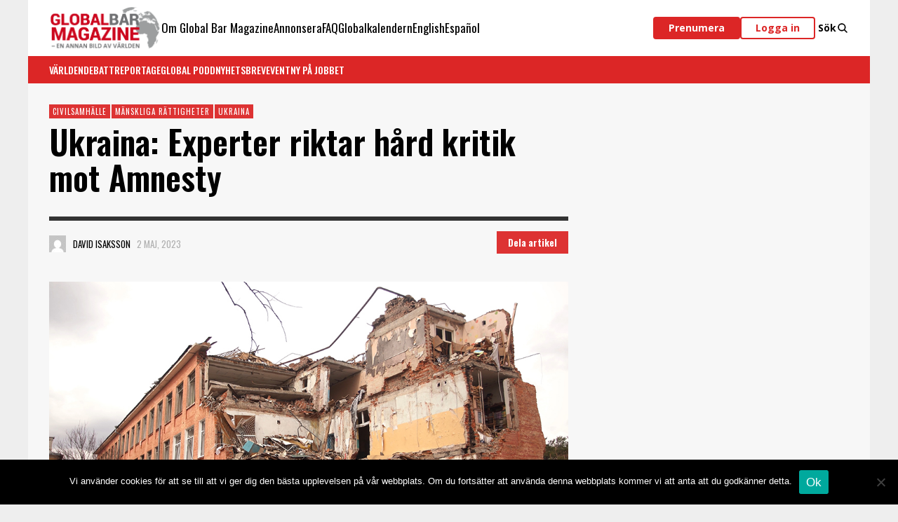

--- FILE ---
content_type: text/html; charset=UTF-8
request_url: https://globalbar.se/2023/05/ukraina-experter-riktar-hard-kritik-mot-amnesty/
body_size: 33595
content:
<!DOCTYPE html>
<html class="no-js"  itemscope itemtype="https://schema.org/Article"  lang="sv-SE" xmlns:og="http://ogp.me/ns#" xmlns:fb="http://ogp.me/ns/fb#">
	<head>
		<!-- Site Meta -->

<meta charset="UTF-8">

<link rel="pingback" href="https://globalbar.se/xmlrpc.php">

<meta name="viewport" content="width=device-width,initial-scale=1.0,user-scalable=yes">

<!-- End Site Meta -->
		<title>Ukraina: Experter riktar hård kritik mot Amnesty &#8211; Global Bar Magazine</title>
<meta name='robots' content='max-image-preview:large' />
	<style>img:is([sizes="auto" i], [sizes^="auto," i]) { contain-intrinsic-size: 3000px 1500px }</style>
	<link rel='dns-prefetch' href='//plausible.io' />
<link rel='dns-prefetch' href='//cdnjs.cloudflare.com' />
<link rel='dns-prefetch' href='//fonts.googleapis.com' />
<link rel='dns-prefetch' href='//www.googletagmanager.com' />
<link rel='dns-prefetch' href='//pagead2.googlesyndication.com' />
<link rel="alternate" type="application/rss+xml" title="Global Bar Magazine &raquo; Webbflöde" href="https://globalbar.se/feed/" />
<link rel="alternate" type="application/rss+xml" title="Global Bar Magazine &raquo; Kommentarsflöde" href="https://globalbar.se/comments/feed/" />
<script type="text/javascript">
/* <![CDATA[ */
window._wpemojiSettings = {"baseUrl":"https:\/\/s.w.org\/images\/core\/emoji\/16.0.1\/72x72\/","ext":".png","svgUrl":"https:\/\/s.w.org\/images\/core\/emoji\/16.0.1\/svg\/","svgExt":".svg","source":{"concatemoji":"https:\/\/globalbar.se\/wp-includes\/js\/wp-emoji-release.min.js?ver=6.8.3"}};
/*! This file is auto-generated */
!function(s,n){var o,i,e;function c(e){try{var t={supportTests:e,timestamp:(new Date).valueOf()};sessionStorage.setItem(o,JSON.stringify(t))}catch(e){}}function p(e,t,n){e.clearRect(0,0,e.canvas.width,e.canvas.height),e.fillText(t,0,0);var t=new Uint32Array(e.getImageData(0,0,e.canvas.width,e.canvas.height).data),a=(e.clearRect(0,0,e.canvas.width,e.canvas.height),e.fillText(n,0,0),new Uint32Array(e.getImageData(0,0,e.canvas.width,e.canvas.height).data));return t.every(function(e,t){return e===a[t]})}function u(e,t){e.clearRect(0,0,e.canvas.width,e.canvas.height),e.fillText(t,0,0);for(var n=e.getImageData(16,16,1,1),a=0;a<n.data.length;a++)if(0!==n.data[a])return!1;return!0}function f(e,t,n,a){switch(t){case"flag":return n(e,"\ud83c\udff3\ufe0f\u200d\u26a7\ufe0f","\ud83c\udff3\ufe0f\u200b\u26a7\ufe0f")?!1:!n(e,"\ud83c\udde8\ud83c\uddf6","\ud83c\udde8\u200b\ud83c\uddf6")&&!n(e,"\ud83c\udff4\udb40\udc67\udb40\udc62\udb40\udc65\udb40\udc6e\udb40\udc67\udb40\udc7f","\ud83c\udff4\u200b\udb40\udc67\u200b\udb40\udc62\u200b\udb40\udc65\u200b\udb40\udc6e\u200b\udb40\udc67\u200b\udb40\udc7f");case"emoji":return!a(e,"\ud83e\udedf")}return!1}function g(e,t,n,a){var r="undefined"!=typeof WorkerGlobalScope&&self instanceof WorkerGlobalScope?new OffscreenCanvas(300,150):s.createElement("canvas"),o=r.getContext("2d",{willReadFrequently:!0}),i=(o.textBaseline="top",o.font="600 32px Arial",{});return e.forEach(function(e){i[e]=t(o,e,n,a)}),i}function t(e){var t=s.createElement("script");t.src=e,t.defer=!0,s.head.appendChild(t)}"undefined"!=typeof Promise&&(o="wpEmojiSettingsSupports",i=["flag","emoji"],n.supports={everything:!0,everythingExceptFlag:!0},e=new Promise(function(e){s.addEventListener("DOMContentLoaded",e,{once:!0})}),new Promise(function(t){var n=function(){try{var e=JSON.parse(sessionStorage.getItem(o));if("object"==typeof e&&"number"==typeof e.timestamp&&(new Date).valueOf()<e.timestamp+604800&&"object"==typeof e.supportTests)return e.supportTests}catch(e){}return null}();if(!n){if("undefined"!=typeof Worker&&"undefined"!=typeof OffscreenCanvas&&"undefined"!=typeof URL&&URL.createObjectURL&&"undefined"!=typeof Blob)try{var e="postMessage("+g.toString()+"("+[JSON.stringify(i),f.toString(),p.toString(),u.toString()].join(",")+"));",a=new Blob([e],{type:"text/javascript"}),r=new Worker(URL.createObjectURL(a),{name:"wpTestEmojiSupports"});return void(r.onmessage=function(e){c(n=e.data),r.terminate(),t(n)})}catch(e){}c(n=g(i,f,p,u))}t(n)}).then(function(e){for(var t in e)n.supports[t]=e[t],n.supports.everything=n.supports.everything&&n.supports[t],"flag"!==t&&(n.supports.everythingExceptFlag=n.supports.everythingExceptFlag&&n.supports[t]);n.supports.everythingExceptFlag=n.supports.everythingExceptFlag&&!n.supports.flag,n.DOMReady=!1,n.readyCallback=function(){n.DOMReady=!0}}).then(function(){return e}).then(function(){var e;n.supports.everything||(n.readyCallback(),(e=n.source||{}).concatemoji?t(e.concatemoji):e.wpemoji&&e.twemoji&&(t(e.twemoji),t(e.wpemoji)))}))}((window,document),window._wpemojiSettings);
/* ]]> */
</script>
<link rel='stylesheet' id='wc-blocks-integration-css' href='https://globalbar.se/wp-content/plugins/woocommerce-subscriptions/vendor/woocommerce/subscriptions-core/build/index.css?ver=7.1.1' type='text/css' media='all' />
<style id='wp-emoji-styles-inline-css' type='text/css'>

	img.wp-smiley, img.emoji {
		display: inline !important;
		border: none !important;
		box-shadow: none !important;
		height: 1em !important;
		width: 1em !important;
		margin: 0 0.07em !important;
		vertical-align: -0.1em !important;
		background: none !important;
		padding: 0 !important;
	}
</style>
<link rel='stylesheet' id='wp-block-library-css' href='https://globalbar.se/wp-includes/css/dist/block-library/style.min.css?ver=6.8.3' type='text/css' media='all' />
<style id='classic-theme-styles-inline-css' type='text/css'>
/*! This file is auto-generated */
.wp-block-button__link{color:#fff;background-color:#32373c;border-radius:9999px;box-shadow:none;text-decoration:none;padding:calc(.667em + 2px) calc(1.333em + 2px);font-size:1.125em}.wp-block-file__button{background:#32373c;color:#fff;text-decoration:none}
</style>
<style id='global-styles-inline-css' type='text/css'>
:root{--wp--preset--aspect-ratio--square: 1;--wp--preset--aspect-ratio--4-3: 4/3;--wp--preset--aspect-ratio--3-4: 3/4;--wp--preset--aspect-ratio--3-2: 3/2;--wp--preset--aspect-ratio--2-3: 2/3;--wp--preset--aspect-ratio--16-9: 16/9;--wp--preset--aspect-ratio--9-16: 9/16;--wp--preset--color--black: #000000;--wp--preset--color--cyan-bluish-gray: #abb8c3;--wp--preset--color--white: #ffffff;--wp--preset--color--pale-pink: #f78da7;--wp--preset--color--vivid-red: #cf2e2e;--wp--preset--color--luminous-vivid-orange: #ff6900;--wp--preset--color--luminous-vivid-amber: #fcb900;--wp--preset--color--light-green-cyan: #7bdcb5;--wp--preset--color--vivid-green-cyan: #00d084;--wp--preset--color--pale-cyan-blue: #8ed1fc;--wp--preset--color--vivid-cyan-blue: #0693e3;--wp--preset--color--vivid-purple: #9b51e0;--wp--preset--gradient--vivid-cyan-blue-to-vivid-purple: linear-gradient(135deg,rgba(6,147,227,1) 0%,rgb(155,81,224) 100%);--wp--preset--gradient--light-green-cyan-to-vivid-green-cyan: linear-gradient(135deg,rgb(122,220,180) 0%,rgb(0,208,130) 100%);--wp--preset--gradient--luminous-vivid-amber-to-luminous-vivid-orange: linear-gradient(135deg,rgba(252,185,0,1) 0%,rgba(255,105,0,1) 100%);--wp--preset--gradient--luminous-vivid-orange-to-vivid-red: linear-gradient(135deg,rgba(255,105,0,1) 0%,rgb(207,46,46) 100%);--wp--preset--gradient--very-light-gray-to-cyan-bluish-gray: linear-gradient(135deg,rgb(238,238,238) 0%,rgb(169,184,195) 100%);--wp--preset--gradient--cool-to-warm-spectrum: linear-gradient(135deg,rgb(74,234,220) 0%,rgb(151,120,209) 20%,rgb(207,42,186) 40%,rgb(238,44,130) 60%,rgb(251,105,98) 80%,rgb(254,248,76) 100%);--wp--preset--gradient--blush-light-purple: linear-gradient(135deg,rgb(255,206,236) 0%,rgb(152,150,240) 100%);--wp--preset--gradient--blush-bordeaux: linear-gradient(135deg,rgb(254,205,165) 0%,rgb(254,45,45) 50%,rgb(107,0,62) 100%);--wp--preset--gradient--luminous-dusk: linear-gradient(135deg,rgb(255,203,112) 0%,rgb(199,81,192) 50%,rgb(65,88,208) 100%);--wp--preset--gradient--pale-ocean: linear-gradient(135deg,rgb(255,245,203) 0%,rgb(182,227,212) 50%,rgb(51,167,181) 100%);--wp--preset--gradient--electric-grass: linear-gradient(135deg,rgb(202,248,128) 0%,rgb(113,206,126) 100%);--wp--preset--gradient--midnight: linear-gradient(135deg,rgb(2,3,129) 0%,rgb(40,116,252) 100%);--wp--preset--font-size--small: 13px;--wp--preset--font-size--medium: 20px;--wp--preset--font-size--large: 36px;--wp--preset--font-size--x-large: 42px;--wp--preset--spacing--20: 0.44rem;--wp--preset--spacing--30: 0.67rem;--wp--preset--spacing--40: 1rem;--wp--preset--spacing--50: 1.5rem;--wp--preset--spacing--60: 2.25rem;--wp--preset--spacing--70: 3.38rem;--wp--preset--spacing--80: 5.06rem;--wp--preset--shadow--natural: 6px 6px 9px rgba(0, 0, 0, 0.2);--wp--preset--shadow--deep: 12px 12px 50px rgba(0, 0, 0, 0.4);--wp--preset--shadow--sharp: 6px 6px 0px rgba(0, 0, 0, 0.2);--wp--preset--shadow--outlined: 6px 6px 0px -3px rgba(255, 255, 255, 1), 6px 6px rgba(0, 0, 0, 1);--wp--preset--shadow--crisp: 6px 6px 0px rgba(0, 0, 0, 1);}:where(.is-layout-flex){gap: 0.5em;}:where(.is-layout-grid){gap: 0.5em;}body .is-layout-flex{display: flex;}.is-layout-flex{flex-wrap: wrap;align-items: center;}.is-layout-flex > :is(*, div){margin: 0;}body .is-layout-grid{display: grid;}.is-layout-grid > :is(*, div){margin: 0;}:where(.wp-block-columns.is-layout-flex){gap: 2em;}:where(.wp-block-columns.is-layout-grid){gap: 2em;}:where(.wp-block-post-template.is-layout-flex){gap: 1.25em;}:where(.wp-block-post-template.is-layout-grid){gap: 1.25em;}.has-black-color{color: var(--wp--preset--color--black) !important;}.has-cyan-bluish-gray-color{color: var(--wp--preset--color--cyan-bluish-gray) !important;}.has-white-color{color: var(--wp--preset--color--white) !important;}.has-pale-pink-color{color: var(--wp--preset--color--pale-pink) !important;}.has-vivid-red-color{color: var(--wp--preset--color--vivid-red) !important;}.has-luminous-vivid-orange-color{color: var(--wp--preset--color--luminous-vivid-orange) !important;}.has-luminous-vivid-amber-color{color: var(--wp--preset--color--luminous-vivid-amber) !important;}.has-light-green-cyan-color{color: var(--wp--preset--color--light-green-cyan) !important;}.has-vivid-green-cyan-color{color: var(--wp--preset--color--vivid-green-cyan) !important;}.has-pale-cyan-blue-color{color: var(--wp--preset--color--pale-cyan-blue) !important;}.has-vivid-cyan-blue-color{color: var(--wp--preset--color--vivid-cyan-blue) !important;}.has-vivid-purple-color{color: var(--wp--preset--color--vivid-purple) !important;}.has-black-background-color{background-color: var(--wp--preset--color--black) !important;}.has-cyan-bluish-gray-background-color{background-color: var(--wp--preset--color--cyan-bluish-gray) !important;}.has-white-background-color{background-color: var(--wp--preset--color--white) !important;}.has-pale-pink-background-color{background-color: var(--wp--preset--color--pale-pink) !important;}.has-vivid-red-background-color{background-color: var(--wp--preset--color--vivid-red) !important;}.has-luminous-vivid-orange-background-color{background-color: var(--wp--preset--color--luminous-vivid-orange) !important;}.has-luminous-vivid-amber-background-color{background-color: var(--wp--preset--color--luminous-vivid-amber) !important;}.has-light-green-cyan-background-color{background-color: var(--wp--preset--color--light-green-cyan) !important;}.has-vivid-green-cyan-background-color{background-color: var(--wp--preset--color--vivid-green-cyan) !important;}.has-pale-cyan-blue-background-color{background-color: var(--wp--preset--color--pale-cyan-blue) !important;}.has-vivid-cyan-blue-background-color{background-color: var(--wp--preset--color--vivid-cyan-blue) !important;}.has-vivid-purple-background-color{background-color: var(--wp--preset--color--vivid-purple) !important;}.has-black-border-color{border-color: var(--wp--preset--color--black) !important;}.has-cyan-bluish-gray-border-color{border-color: var(--wp--preset--color--cyan-bluish-gray) !important;}.has-white-border-color{border-color: var(--wp--preset--color--white) !important;}.has-pale-pink-border-color{border-color: var(--wp--preset--color--pale-pink) !important;}.has-vivid-red-border-color{border-color: var(--wp--preset--color--vivid-red) !important;}.has-luminous-vivid-orange-border-color{border-color: var(--wp--preset--color--luminous-vivid-orange) !important;}.has-luminous-vivid-amber-border-color{border-color: var(--wp--preset--color--luminous-vivid-amber) !important;}.has-light-green-cyan-border-color{border-color: var(--wp--preset--color--light-green-cyan) !important;}.has-vivid-green-cyan-border-color{border-color: var(--wp--preset--color--vivid-green-cyan) !important;}.has-pale-cyan-blue-border-color{border-color: var(--wp--preset--color--pale-cyan-blue) !important;}.has-vivid-cyan-blue-border-color{border-color: var(--wp--preset--color--vivid-cyan-blue) !important;}.has-vivid-purple-border-color{border-color: var(--wp--preset--color--vivid-purple) !important;}.has-vivid-cyan-blue-to-vivid-purple-gradient-background{background: var(--wp--preset--gradient--vivid-cyan-blue-to-vivid-purple) !important;}.has-light-green-cyan-to-vivid-green-cyan-gradient-background{background: var(--wp--preset--gradient--light-green-cyan-to-vivid-green-cyan) !important;}.has-luminous-vivid-amber-to-luminous-vivid-orange-gradient-background{background: var(--wp--preset--gradient--luminous-vivid-amber-to-luminous-vivid-orange) !important;}.has-luminous-vivid-orange-to-vivid-red-gradient-background{background: var(--wp--preset--gradient--luminous-vivid-orange-to-vivid-red) !important;}.has-very-light-gray-to-cyan-bluish-gray-gradient-background{background: var(--wp--preset--gradient--very-light-gray-to-cyan-bluish-gray) !important;}.has-cool-to-warm-spectrum-gradient-background{background: var(--wp--preset--gradient--cool-to-warm-spectrum) !important;}.has-blush-light-purple-gradient-background{background: var(--wp--preset--gradient--blush-light-purple) !important;}.has-blush-bordeaux-gradient-background{background: var(--wp--preset--gradient--blush-bordeaux) !important;}.has-luminous-dusk-gradient-background{background: var(--wp--preset--gradient--luminous-dusk) !important;}.has-pale-ocean-gradient-background{background: var(--wp--preset--gradient--pale-ocean) !important;}.has-electric-grass-gradient-background{background: var(--wp--preset--gradient--electric-grass) !important;}.has-midnight-gradient-background{background: var(--wp--preset--gradient--midnight) !important;}.has-small-font-size{font-size: var(--wp--preset--font-size--small) !important;}.has-medium-font-size{font-size: var(--wp--preset--font-size--medium) !important;}.has-large-font-size{font-size: var(--wp--preset--font-size--large) !important;}.has-x-large-font-size{font-size: var(--wp--preset--font-size--x-large) !important;}
:where(.wp-block-post-template.is-layout-flex){gap: 1.25em;}:where(.wp-block-post-template.is-layout-grid){gap: 1.25em;}
:where(.wp-block-columns.is-layout-flex){gap: 2em;}:where(.wp-block-columns.is-layout-grid){gap: 2em;}
:root :where(.wp-block-pullquote){font-size: 1.5em;line-height: 1.6;}
</style>
<link rel='stylesheet' id='amazonpolly-css' href='https://globalbar.se/wp-content/plugins/amazon-polly/public/css/amazonpolly-public.css?ver=1.0.0' type='text/css' media='all' />
<link rel='stylesheet' id='cookie-notice-front-css' href='https://globalbar.se/wp-content/plugins/cookie-notice/css/front.min.css?ver=2.5.8' type='text/css' media='all' />
<style id='woocommerce-inline-inline-css' type='text/css'>
.woocommerce form .form-row .required { visibility: visible; }
</style>
<link rel='stylesheet' id='brands-styles-css' href='https://globalbar.se/wp-content/plugins/woocommerce/assets/css/brands.css?ver=10.1.1' type='text/css' media='all' />
<link rel='stylesheet' id='wc-memberships-frontend-css' href='https://globalbar.se/wp-content/plugins/woocommerce-memberships/assets/css/frontend/wc-memberships-frontend.min.css?ver=1.21.6' type='text/css' media='all' />
<link rel='stylesheet' id='font-awesome-css' href='https://cdnjs.cloudflare.com/ajax/libs/font-awesome/5.15.3/css/all.min.css?ver=1' type='text/css' media='all' />
<link rel='stylesheet' id='presso-style-css' href='https://globalbar.se/wp-content/themes/presso/style.css?ver=1584804513' type='text/css' media='all' />
<link rel='stylesheet' id='globalbar-style-css' href='https://globalbar.se/wp-content/themes/globalbar/style.css?ver=1732255216' type='text/css' media='all' />
<link rel='stylesheet' id='presso-css-theme-css' href='https://globalbar.se/wp-content/themes/presso/style.css?ver=3.3.7' type='text/css' media='all' />
<style id='presso-css-theme-inline-css' type='text/css'>

		/* Color */
		.vw-hamburger-icon, .vw-hamburger-icon::before, .vw-hamburger-icon::after {
			background-color: #ffffff;
		}

		.vw-menu-main .main-menu-link span:before {
			background-color: #ffffff;
		}



		/* Header Font Family */

		.vw-title-area__post-meta,
		.vw-header-font-family,
		.vw-about-author__tagline,
		#wp-calendar thead,
		#wp-calendar tfoot,
		.vw-menu-main .sub-menu-link > span,
		.vw-menu-top,
		.vw-post-box__meta,
		.vw-pagination,
		.vw-page-links,
		.vw-categories,
		.vw-post-meta,
		.vw-category-list__count,
		nav.woocommerce-pagination {
			font-family: Oswald;
		}

		
		.button, input[type="button"], input[type="reset"], input[type="submit"], .vw-button,
		.woocommerce a.button, .woocommerce button.button, .woocommerce input.button, .woocommerce #respond input#submit,
		.woocommerce-page a.button, .woocommerce-page button.button, .woocommerce-page input.button, .woocommerce-page #respond input#submit,
		.widget_tag_cloud a,
		.vw-tagline,
		.vw-review__item-title,
		.vw-review__total,
		.vw-super-title,
		.vw-social-counter__count,
		.vw-tab-title,
		.wc-tabs {
			font-family: Oswald;
			font-weight: 600;
						font-style: ;
						letter-spacing: 0px;
			text-transform: initial;
		}


		/* Font size */
		@media (min-width: 992px) {
			.vw-about-author__name,
			.vw-related-posts__title,
			.vw-our-picks-posts__title,
			.vw-post-comments-title,
			.vw-comments-title {
		        font-size: 36px;
		    }
		}



		/* Border */
		body hr,
		body .widget + .widget,
		body .vw-main-post:not(:last-child), body .vw-about-author:not(:last-child), body .vw-related-posts:not(:last-child), body .vw-our-picks-posts:not(:last-child), body .vw-post-navigation:not(:last-child), body .vw-comments-area:not(:last-child), body .vw-post-footer-section-custom:not(:last-child) {
			border-color: #333;
			border-width: 6px;

					}

		body .vw-pagination,
		body .vwspc-section-post-box:not(:first-child) .vwspc-section-content > :first-child, body .vwspc-section-post-box-sidebar:not(:first-child) .vwspc-section-content > :first-child, body .vwspc-section-2-sidebars-section .widget:first-child, body .vwspc-section-3-sidebars-section .widget:first-child, body .vwspc-section-custom-section:not(:first-child) .vwspc-section-content > :first-child, body .vwspc-section:not(:first-child) body .vwspc-section-sidebar .widget:first-child {
			border-color: #333;
			border-width: 6px;

					}

		/* Mobile Logo */
		@media (max-width: 767px) {
			div.vw-header__logo {
				padding-top: 20px;
				padding-bottom: 20px;
				padding-left: 60px;
				padding-right: 60px;
			}
		}

		/* Accent */

		.vw-post-content a {
		  color: #dd3333;
		}

		/* Accent - Auto generated */
		.vw-footer-sidebar .widget-title, .vw-menu-mobile .menu-link:hover, .vw-404-box__hero-title, .vw-accordion .ui-state-hover span, .vw-404-text {
  color: #dd3333; }

.vw-post-content th, .vw-comment__content th, .no-touch button:hover, .no-touch input[type="button"]:hover, .no-touch input[type="reset"]:hover, .no-touch input[type="submit"]:hover, .no-touch .woocommerce a.button:hover, .no-touch .woocommerce button.button:hover, .no-touch .woocommerce input.button:hover, .no-touch .woocommerce #respond input#submit:hover, .no-touch .woocommerce-page a.button:hover, .no-touch .woocommerce-page button.button:hover, .no-touch .woocommerce-page input.button:hover, .no-touch .woocommerce-page #respond input#submit:hover, .no-touch .vw-button:hover, .vw-button--accent, .no-touch .vw-button--outline.vw-button:hover, .vw-top-bar .vw-social-icon:hover, .vw-title-area__nav-button:hover, .vw-menu-top .menu-item:hover, .vw-menu-main .menu-item:hover, .vw-menu-top .main-menu-link:hover, .vw-menu-main .main-menu-link:hover, .vw-pagination__links .page-numbers.current, .vw-post-box--block-d .vw-post-views, .vw-post-box--slide-1:hover .vw-post-box__read-more, .vw-categories a, .vw-page-links > span:not(:first-child), .vw-scroll-to-top, .vw-content-slider .slick-prev, .vw-content-slider .slick-next, .vw-dropcap-circle, .vw-dropcap-box, .vw-review--points .vw-review__item-score-bar, .vw-review--percentage .vw-review__item-score-bar, .vw-review-summary, .sk-folding-cube .sk-cube:before, #wp-calendar tbody td:hover, .widget_product_tag_cloud .tagcloud a:hover, .widget_tag_cloud .tagcloud a:hover, .vw-category-list__count, .widget #sb_instagram .sbi_follow_btn a {
  background-color: #dd3333; }
.vw-footer-sidebar .widget-title, .vw-menu-mobile .menu-link:hover, .vw-404-box__hero-title, .vw-accordion .ui-state-hover span, .vw-404-text {
		color: #dd3333; }

		.vw-post-content th, .vw-comment__content th, .no-touch button:hover, .no-touch input[type="button"]:hover, .no-touch input[type="reset"]:hover, .no-touch input[type="submit"]:hover, .no-touch .woocommerce a.button:hover, .no-touch .woocommerce button.button:hover, .no-touch .woocommerce input.button:hover, .no-touch .woocommerce #respond input#submit:hover, .no-touch .woocommerce-page a.button:hover, .no-touch .woocommerce-page button.button:hover, .no-touch .woocommerce-page input.button:hover, .no-touch .woocommerce-page #respond input#submit:hover, .no-touch .vw-button:hover, .vw-button--accent, .no-touch .vw-button--outline.vw-button:hover, .vw-top-bar .vw-social-icon:hover, .vw-title-area__nav-button:hover, .vw-menu-top .menu-item:hover, .vw-menu-main .menu-item:hover, .vw-menu-top .main-menu-link:hover, .vw-menu-main .main-menu-link:hover, .vw-pagination__links .page-numbers.current, .vw-post-box--block-d .vw-post-views, .vw-post-box--slide-1:hover .vw-post-box__read-more, .vw-categories a, .vw-page-links > span:not(:first-child), .vw-scroll-to-top, .vw-content-slider .slick-prev, .vw-content-slider .slick-next, .vw-dropcap-circle, .vw-dropcap-box, .vw-review--points .vw-review__item-score-bar, .vw-review--percentage .vw-review__item-score-bar, .vw-review-summary, .sk-folding-cube .sk-cube:before, #wp-calendar tbody td:hover, .widget_product_tag_cloud .tagcloud a:hover, .widget_tag_cloud .tagcloud a:hover, .vw-category-list__count, .widget #sb_instagram .sbi_follow_btn a {
		background-color: #dd3333; }

		
		
</style>
<link rel='stylesheet' id='vwcss-woocommerce-css' href='https://globalbar.se/wp-content/themes/presso/woocommerce-assets/css/custom-woocommerce.css?ver=3.3.7' type='text/css' media='all' />
<link rel='stylesheet' id='social-icon-css' href='https://globalbar.se/wp-content/themes/presso/font-icons/social-icons/css/zocial.css?ver=6.8.3' type='text/css' media='all' />
<link rel='stylesheet' id='entypo-icon-css' href='https://globalbar.se/wp-content/themes/presso/font-icons/entypo/css/entypo.css?ver=6.8.3' type='text/css' media='all' />
<link rel='stylesheet' id='awesome-icon-css' href='https://globalbar.se/wp-content/themes/presso/font-icons/awesome/css/awesome.css?ver=6.8.3' type='text/css' media='all' />
<link rel='stylesheet' id='slick-css' href='https://globalbar.se/wp-content/themes/presso/js/slick/slick.css?ver=6.8.3' type='text/css' media='all' />
<link rel='stylesheet' id='slick-theme-css' href='https://globalbar.se/wp-content/themes/presso/js/slick/slick-theme.css?ver=6.8.3' type='text/css' media='all' />
<link rel='stylesheet' id='presso-child-theme-css' href='https://globalbar.se/wp-content/themes/globalbar/style.css?ver=3.3.7' type='text/css' media='all' />
<link rel='stylesheet' id='flick-css' href='https://globalbar.se/wp-content/plugins/mailchimp/assets/css/flick/flick.css?ver=2.0.0' type='text/css' media='all' />
<link rel='stylesheet' id='mailchimp_sf_main_css-css' href='https://globalbar.se/wp-content/plugins/mailchimp/assets/css/frontend.css?ver=2.0.0' type='text/css' media='all' />
<link rel='stylesheet' id='swish-ecommerce-css' href='https://globalbar.se/wp-content/plugins/woo-swish-e-commerce/assets/stylesheets/swish.css?ver=3.7.5' type='text/css' media='all' />
<link rel='stylesheet' id='select2-css' href='https://globalbar.se/wp-content/plugins/woocommerce/assets/css/select2.css?ver=10.1.1' type='text/css' media='all' />
<link rel='stylesheet' id='woovr-frontend-css' href='https://globalbar.se/wp-content/plugins/wpc-variations-radio-buttons/assets/css/frontend.css?ver=3.7.0' type='text/css' media='all' />
<link rel='stylesheet' id='redux-google-fonts-presso_options-css' href='https://fonts.googleapis.com/css?family=Oswald%3A200%2C300%2C400%2C500%2C600%2C700%7COpen+Sans%3A300%2C400%2C600%2C700%2C800%2C300italic%2C400italic%2C600italic%2C700italic%2C800italic&#038;ver=1729522603' type='text/css' media='all' />
<script type="text/javascript" src="https://globalbar.se/wp-includes/js/jquery/jquery.min.js?ver=3.7.1" id="jquery-core-js"></script>
<script type="text/javascript" src="https://globalbar.se/wp-includes/js/jquery/jquery-migrate.min.js?ver=3.4.1" id="jquery-migrate-js"></script>
<script type="text/javascript" src="https://globalbar.se/wp-content/plugins/amazon-polly/public/js/amazonpolly-public.js?ver=1.0.0" id="amazonpolly-js"></script>
<script type="text/javascript" id="cookie-notice-front-js-before">
/* <![CDATA[ */
var cnArgs = {"ajaxUrl":"https:\/\/globalbar.se\/wp-admin\/admin-ajax.php","nonce":"26b71b4c43","hideEffect":"fade","position":"bottom","onScroll":false,"onScrollOffset":100,"onClick":false,"cookieName":"cookie_notice_accepted","cookieTime":2592000,"cookieTimeRejected":2592000,"globalCookie":false,"redirection":false,"cache":false,"revokeCookies":false,"revokeCookiesOpt":"automatic"};
/* ]]> */
</script>
<script type="text/javascript" src="https://globalbar.se/wp-content/plugins/cookie-notice/js/front.min.js?ver=2.5.8" id="cookie-notice-front-js"></script>
<script type="text/javascript" src="https://globalbar.se/wp-content/plugins/woocommerce/assets/js/jquery-blockui/jquery.blockUI.min.js?ver=2.7.0-wc.10.1.1" id="jquery-blockui-js" defer="defer" data-wp-strategy="defer"></script>
<script type="text/javascript" src="https://globalbar.se/wp-content/plugins/woocommerce/assets/js/js-cookie/js.cookie.min.js?ver=2.1.4-wc.10.1.1" id="js-cookie-js" defer="defer" data-wp-strategy="defer"></script>
<script type="text/javascript" id="woocommerce-js-extra">
/* <![CDATA[ */
var woocommerce_params = {"ajax_url":"\/wp-admin\/admin-ajax.php","wc_ajax_url":"\/?wc-ajax=%%endpoint%%","i18n_password_show":"Visa l\u00f6senord","i18n_password_hide":"D\u00f6lj l\u00f6senord"};
/* ]]> */
</script>
<script type="text/javascript" src="https://globalbar.se/wp-content/plugins/woocommerce/assets/js/frontend/woocommerce.min.js?ver=10.1.1" id="woocommerce-js" defer="defer" data-wp-strategy="defer"></script>
<script type="text/javascript" defer data-domain='globalbar.se' data-api='https://plausible.io/api/event' data-cfasync='false' src="https://plausible.io/js/plausible.outbound-links.js?ver=2.3.1" id="plausible-analytics-js"></script>
<script type="text/javascript" id="plausible-analytics-js-after">
/* <![CDATA[ */
window.plausible = window.plausible || function() { (window.plausible.q = window.plausible.q || []).push(arguments) }
/* ]]> */
</script>
<script type="text/javascript" src="https://globalbar.se/wp-includes/js/wp-embed.min.js?ver=6.8.3" id="wp-embed-js" defer="defer" data-wp-strategy="defer"></script>
<script type="text/javascript" id="waiting-for-swish-callback-js-extra">
/* <![CDATA[ */
var swish = {"logo":"https:\/\/globalbar.se\/wp-content\/plugins\/woo-swish-e-commerce\/assets\/images\/Swish_Logo_Primary_Light-BG_SVG.svg","ajaxurl":"https:\/\/globalbar.se\/wp-admin\/admin-ajax.php","nonce":"ef4bf57b93","message":"Starta din Swish app och godk\u00e4nn betalningen"};
/* ]]> */
</script>
<script type="text/javascript" src="https://globalbar.se/wp-content/plugins/woo-swish-e-commerce/assets/javascript/swish.js?ver=3.7.5" id="waiting-for-swish-callback-js"></script>
<link rel="https://api.w.org/" href="https://globalbar.se/wp-json/" /><link rel="alternate" title="JSON" type="application/json" href="https://globalbar.se/wp-json/wp/v2/posts/44252" /><link rel="EditURI" type="application/rsd+xml" title="RSD" href="https://globalbar.se/xmlrpc.php?rsd" />
<meta name="generator" content="WordPress 6.8.3" />
<meta name="generator" content="WooCommerce 10.1.1" />
<link rel="canonical" href="https://globalbar.se/2023/05/ukraina-experter-riktar-hard-kritik-mot-amnesty/" />
<link rel='shortlink' href='https://globalbar.se/?p=44252' />
<link rel="alternate" title="oEmbed (JSON)" type="application/json+oembed" href="https://globalbar.se/wp-json/oembed/1.0/embed?url=https%3A%2F%2Fglobalbar.se%2F2023%2F05%2Fukraina-experter-riktar-hard-kritik-mot-amnesty%2F" />
<link rel="alternate" title="oEmbed (XML)" type="text/xml+oembed" href="https://globalbar.se/wp-json/oembed/1.0/embed?url=https%3A%2F%2Fglobalbar.se%2F2023%2F05%2Fukraina-experter-riktar-hard-kritik-mot-amnesty%2F&#038;format=xml" />

<!-- This site is using AdRotate v5.16 to display their advertisements - https://ajdg.solutions/ -->
<!-- AdRotate CSS -->
<style type="text/css" media="screen">
	.g { margin:0px; padding:0px; overflow:hidden; line-height:1; zoom:1; }
	.g img { height:auto; }
	.g-col { position:relative; float:left; }
	.g-col:first-child { margin-left: 0; }
	.g-col:last-child { margin-right: 0; }
	@media only screen and (max-width: 480px) {
		.g-col, .g-dyn, .g-single { width:100%; margin-left:0; margin-right:0; }
	}
</style>
<!-- /AdRotate CSS -->

<meta name="generator" content="Site Kit by Google 1.159.0" /><meta name='plausible-analytics-version' content='2.3.1' />
		<!-- Facebook Integration -->

		<meta property="og:site_name" content="Global Bar Magazine">

					<meta property="og:title" content="Ukraina: Experter riktar hård kritik mot Amnesty">
			<meta property="og:description" content="Kategoriska förenklingar, tvärsäkra uttalanden utan tillräcklig faktamässig grund och i ... Logga in Fortsätt läsa för endast 88 kr/mån! Bli medlem – gå på Global Bar Talks och få tillgång till alla artiklar för endast 88 kr/mån: • Exklusiva inbjudningar till evenemang och Global Bar-samtal. • Full tillgång till alla artiklar, nyheter och analyser. • Nyhetsbrev med de senaste rapporteringarna från världen direkt i din inkorg. Betala med kort 88 kr / månaden 880 kr / år Betala med Swish eller kort 88 kr för en månad 880 kr för ett helår">
			<meta property="og:url" content="https://globalbar.se/2023/05/ukraina-experter-riktar-hard-kritik-mot-amnesty/"/>
						<meta property="og:image" content="https://globalbar.se/wp-content/uploads/2023/05/Ukraina-skola.jpg" />
						
		
		<!-- End Facebook Integration -->
			<noscript><style>.woocommerce-product-gallery{ opacity: 1 !important; }</style></noscript>
	
<!-- Metatagg för ”Google AdSense” tillagt av Site Kit -->
<meta name="google-adsense-platform-account" content="ca-host-pub-2644536267352236">
<meta name="google-adsense-platform-domain" content="sitekit.withgoogle.com">
<!-- Avslut av metatagg för ”Google AdSense” tillagd av Site Kit -->

<!-- Kodblock för ”Google AdSense” tillagt av Site Kit -->
<script type="text/javascript" async="async" src="https://pagead2.googlesyndication.com/pagead/js/adsbygoogle.js?client=ca-pub-9179773592518516&amp;host=ca-host-pub-2644536267352236" crossorigin="anonymous"></script>

<!-- Avslut av kodblock för ”Google AdSense” tillagt av Site Kit -->
<link rel="icon" href="https://globalbar.se/wp-content/uploads/2021/05/cropped-logga-webbpnag-32x32.png" sizes="32x32" />
<link rel="icon" href="https://globalbar.se/wp-content/uploads/2021/05/cropped-logga-webbpnag-192x192.png" sizes="192x192" />
<link rel="apple-touch-icon" href="https://globalbar.se/wp-content/uploads/2021/05/cropped-logga-webbpnag-180x180.png" />
<meta name="msapplication-TileImage" content="https://globalbar.se/wp-content/uploads/2021/05/cropped-logga-webbpnag-270x270.png" />
		<style id="vw-custom-font" type="text/css">
						
					</style>
				<style type="text/css" id="wp-custom-css">
			.formality__btn {
	color: var(--formality_col2) !important;
}

article h2 {
	font-size: 15pt !important;
	margin: 1rem 0 0 !important;
}

@media only screen and (max-width: 600px) {
	article h2 {
		font-size: 1.25rem !important;
		margin: 1rem 0 .75rem;
	}
}

@media only screen and (max-width: 920px) {
	article h2 {
		font-size: 1.5rem !important;
		margin: 1rem 0 .75rem;
	}
}

.widget:not(:first-child) {
	padding: 0 !important;
	border: 0 !important;
	list-style: none;
	font-size: 14px;
}

.vw-footer .wp-block-heading {
  font-family: Oswald;
  letter-spacing: 1px;
  font-weight: 700;
  font-style: normal;
  color: #fff;
  font-size: 25px;
	text-transform: uppercase;
}

[class^="icon-social-"]::before, [class*=" icon-social-"]::before {
	font-size: large;
}

.wc-memberships-restriction-message h3,
.wc-memberships-restriction-message .vw-button{
	text-transform: uppercase;
}

body .vw-header__logo {
	padding-top: 15px;
	padding-right: 0px;
	padding-bottom: 20px;
	padding-left: 0px;
	margin: auto;
}

body .vw-post-box--block-a .vw-post-box__link {
	font-size: 28px;	
}

body .vw-flex-grid--sm-3 .vw-post-box__link {
	font-size: 22px;	
}

body .vwspc-section-content .vw-flex-grid--sm-1 .vw-post-box__link {
	font-size: 36px;
}

.woocommerce-page .vw-logo__image,
.vw-logo__image {
	max-width: 600px;
}

.vw-mobile-nav-button button {
	background: black;
}

.vw-categories {
	overflow-x: hidden;
	white-space: nowrap;
}
@media only screen and (max-width: 800px) {

.vw-categories {
	overflow-x: auto;
	-ms-overflow-style: none;
  scrollbar-width: none;
}
}
#vw_widget_posts-7 .widget-title {
	font-size: 21px;
}

#vw_widget_posts-7 h5 {
	font-size: 14px;
}

#vw_widget_posts-7 .vw-post-box__thumbnail-wrapper,
#vw_widget_posts-7 .vw-avatar{
	display: none;
}

.hamburger-inner, .hamburger-inner::before, .hamburger-inner::after {
	background: white;
}

.vw-woo-breadcrumb {display:none;}

.input-text.qty.text,
.quantity {
	display:none;
}

.woocommerce div.product div.summary, .woocommerce #content div.product div.summary, .woocommerce-page div.product div.summary, .woocommerce-page #content div.product div.summary {
	float: none;
	width: 100%;
	max-width: 720px;
}

.woocommerce-variation-add-to-cart {
	margin-top: 1rem;
}

.col2-set {
	display: flex;
	flex-direction: column;
}
.woocommerce .col2-set .col-1, .woocommerce-page .col2-set .col-1,
.woocommerce .col2-set .col-2, .woocommerce-page .col2-set .col-2 {
	width: 100%;
}

.woocommerce h3,
.woocommerce h3 {
	margin-top: 1rem;
}

.woocommerce-additional-fields {
	display: none;
}

.vw-post-title {
	text-transform: none !important;
}

.vw-sticky-sidebar figure {
	margin: 0;
}

.inramad-text {
    border: 2px solid #333; /* Justera färg och tjocklek efter behov */
    padding: 10px;          /* Lägg till utrymme runt texten */
    border-radius: 5px;     /* Rundade hörn, om du vill */
    margin: 15px 0;         /* Marginal för att separera från annan text */
}



img:is([sizes="auto" i], [sizes^="auto," i]) {
	contain-intrinsic-size: auto 100px;
}		</style>
		<style type="text/css" title="dynamic-css" class="options-output">.vw-content-area{background-color:#f7f7f7;}h1, h2, h3, h4, h5, h6, .vw-header-font,#wp-calendar caption,.vw-accordion-header-text,.vw-review-item-title,.vw-previous-link-page, .vw-next-link-page,.vw-quote,blockquote,.vw-comment__author,.widget_shopping_cart_content .mini_cart_item a:nth-child(2),.vw-post-content .vw-post-box__link{font-family:Oswald;text-transform:initial;letter-spacing:0px;font-weight:600;font-style:normal;color:#000000;}h1{font-size:38px;}h2{font-size:18px;}h3{font-size:18px;}h4{font-size:18px;}h5{font-size:14px;}h6{font-size:12px;}body,cite,.vw-quote-cite{font-family:"Open Sans";font-weight:400;font-style:normal;color:#000000;font-size:17px;}.vw-top-bar{font-family:Oswald;letter-spacing:0px;font-weight:400;font-style:normal;font-size:13px;}.widget-title{font-family:Oswald;letter-spacing:1px;font-weight:700;font-style:normal;color:#000000;font-size:33px;}body .vwspc-section-title{font-family:Oswald;letter-spacing:1px;font-weight:700;font-style:normal;color:#000000;font-size:34px;}.vw-super-title{font-size:13px;}.vw-post-box .vw-post-box__meta{font-size:11px;}.vw-categories{font-size:11px;}.vw-header__logo{padding-top:15px;padding-right:400px;padding-bottom:20px;padding-left:400px;}.vw-site-header__floating{padding-top:11px;padding-bottom:11px;}.vw-header{background:#f7f7f7;}.vw-header,.vw-header .vw-instant-search i{color:#ffffff;}.vw-top-bar{background:#666666;}.vw-top-bar{color:#eeeeee;}.vw-menu-main .main-menu-link{font-family:Oswald;text-transform:uppercase;letter-spacing:0px;font-weight:400;font-style:normal;font-size:16px;}.vw-menu-main{background:#666666;}.vw-menu-main .main-menu-link{color:#ffffff;}.vw-menu-main .sub-menu-link{color:#2d2d2d;}.vw-menu-main .sub-menu-wrapper{background:#ffffff;}.vw-footer{background-color:#191919;}.vw-footer h1,.vw-footer h2,.vw-footer h3,.vw-footer h4,.vw-footer h5,.vw-footer h6{color:#ffffff;}.vw-footer .widget-title{color:#ffffff;}.vw-footer{color:#ffffff;}.vw-bottom-bar{background:#666666;}.vw-bottom-bar{color:#ffffff;}</style>
<!-- START - Heateor Open Graph Meta Tags 1.1.12 -->
<link rel="canonical" href="https://globalbar.se/2023/05/ukraina-experter-riktar-hard-kritik-mot-amnesty/"/>
<meta name="description" content="Kategoriska förenklingar, tvärsäkra uttalanden utan tillräcklig faktamässig grund och i ... Logga in Fortsätt läsa för endast 88 kr/mån! Bli medlem – gå på Global Bar Talks och få tillgång till alla artiklar för endast 88 kr/mån: • Exklusiva inbjudningar till evenemang och Global Bar-samtal. • Full"/>
<meta property="og:locale" content="sv_SE"/>
<meta property="og:site_name" content="Global Bar Magazine"/>
<meta property="og:title" content="Ukraina: Experter riktar hård kritik mot Amnesty"/>
<meta property="og:url" content="https://globalbar.se/2023/05/ukraina-experter-riktar-hard-kritik-mot-amnesty/"/>
<meta property="og:type" content="article"/>
<meta property="og:image" content="https://globalbar.se/wp-content/uploads/2023/05/Ukraina-skola.jpg"/>
<meta property="og:description" content="Kategoriska förenklingar, tvärsäkra uttalanden utan tillräcklig faktamässig grund och i ... Logga in Fortsätt läsa för endast 88 kr/mån! Bli medlem – gå på Global Bar Talks och få tillgång till alla artiklar för endast 88 kr/mån: • Exklusiva inbjudningar till evenemang och Global Bar-samtal. • Full"/>
<meta name="twitter:title" content="Ukraina: Experter riktar hård kritik mot Amnesty"/>
<meta name="twitter:url" content="https://globalbar.se/2023/05/ukraina-experter-riktar-hard-kritik-mot-amnesty/"/>
<meta name="twitter:description" content="Kategoriska förenklingar, tvärsäkra uttalanden utan tillräcklig faktamässig grund och i ... Logga in Fortsätt läsa för endast 88 kr/mån! Bli medlem – gå på Global Bar Talks och få tillgång till alla artiklar för endast 88 kr/mån: • Exklusiva inbjudningar till evenemang och Global Bar-samtal. • Full"/>
<meta name="twitter:image" content="https://globalbar.se/wp-content/uploads/2023/05/Ukraina-skola.jpg"/>
<meta name="twitter:card" content="summary_large_image"/>
<meta itemprop="name" content="Ukraina: Experter riktar hård kritik mot Amnesty"/>
<meta itemprop="description" content="Kategoriska förenklingar, tvärsäkra uttalanden utan tillräcklig faktamässig grund och i ... Logga in Fortsätt läsa för endast 88 kr/mån! Bli medlem – gå på Global Bar Talks och få tillgång till alla artiklar för endast 88 kr/mån: • Exklusiva inbjudningar till evenemang och Global Bar-samtal. • Full"/>
<meta itemprop="image" content="https://globalbar.se/wp-content/uploads/2023/05/Ukraina-skola.jpg"/>
<!-- END - Heateor Open Graph Meta Tags -->


		<!-- Global site tag (gtag.js) - Google Analytics -->
<script async src="https://www.googletagmanager.com/gtag/js?id=UA-161703122-1"></script>
<script>
  window.dataLayer = window.dataLayer || [];
  function gtag(){dataLayer.push(arguments);}
  gtag('js', new Date());

  gtag('config', 'UA-161703122-1');
</script>
	</head>
	<body id="site-top" class="wp-singular post-template-default single single-post postid-44252 single-format-standard wp-theme-presso wp-child-theme-globalbar bg-gray-200 my-6 theme-presso cookies-not-set woocommerce-no-js membership-content access-restricted vw-site--boxed vw-post-layout-classic vw-enable-sticky-menu vw-enable-sticky-sidebar vw-disable-inview">

		<header id="global-header" class="container">
			<div id="nav-wrapper">
				<a href="/">
					<figure>
						<img id="logo" src="https://globalbar.se/wp-content/uploads/2021/04/GBM_huvudlogo.png">
					</figure>
				</a>
				<nav class="desktop" style="font-family: Oswald;">
					<ul id="menu-ovre-meny-dektop" class="menu"><li id="menu-item-77799" class="menu-item menu-item-type-post_type menu-item-object-page menu-item-77799 menu-item-depth-0 main-menu-item vw-mega-item vw-mega-item--default"><a href="https://globalbar.se/om-global-bar-magazine/" class=" menu-link main-menu-link">Om Global Bar Magazine</a></li>
<li id="menu-item-77831" class="menu-item menu-item-type-post_type menu-item-object-page menu-item-77831 menu-item-depth-0 main-menu-item vw-mega-item vw-mega-item--default"><a href="https://globalbar.se/om-vara-annonser/" class=" menu-link main-menu-link">Annonsera</a></li>
<li id="menu-item-77778" class="menu-item menu-item-type-post_type menu-item-object-page menu-item-77778 menu-item-depth-0 main-menu-item vw-mega-item vw-mega-item--default"><a href="https://globalbar.se/faq/" class=" menu-link main-menu-link">FAQ</a></li>
<li id="menu-item-77837" class="menu-item menu-item-type-custom menu-item-object-custom menu-item-77837 menu-item-depth-0 main-menu-item vw-mega-item vw-mega-item--default"><a href="https://globalbar.se/events/" class=" menu-link main-menu-link">Globalkalendern</a></li>
<li id="menu-item-77779" class="menu-item menu-item-type-post_type menu-item-object-page menu-item-77779 menu-item-depth-0 main-menu-item vw-mega-item vw-mega-item--default"><a href="https://globalbar.se/english/" class=" menu-link main-menu-link">English</a></li>
<li id="menu-item-77780" class="menu-item menu-item-type-post_type menu-item-object-page menu-item-77780 menu-item-depth-0 main-menu-item vw-mega-item vw-mega-item--default"><a href="https://globalbar.se/espanol/" class=" menu-link main-menu-link">Español</a></li>
</ul>				</nav>
				<div id="button-wrapper">
					<a href="/prenumerera-pa-varlden/" class="global-button">Prenumera</a>
										<a href="/mitt-konto/" class="global-button outline">Logga in</a>
										<a href="/?orderby=post_date&s=" class="global-button text">
						Sök
						<svg xmlns="http://www.w3.org/2000/svg" viewBox="0 0 16 16" fill="currentColor" class="icon">
						  <path fill-rule="evenodd" d="M9.965 11.026a5 5 0 1 1 1.06-1.06l2.755 2.754a.75.75 0 1 1-1.06 1.06l-2.755-2.754ZM10.5 7a3.5 3.5 0 1 1-7 0 3.5 3.5 0 0 1 7 0Z" clip-rule="evenodd" />
						</svg>
					</a>
				</div>
			</div>
			<div id="global-primary-menu-mobile" class="mobile">
				<nav>
					<ul id="menu-undre-meny-desktop" class="menu"><li id="menu-item-78408" class="menu-item menu-item-type-custom menu-item-object-custom menu-item-has-children menu-item-78408 menu-item-depth-0 main-menu-item vw-mega-item vw-mega-item--default"><a href="#" class=" menu-link main-menu-link">Världen</a>
<ul class="sub-menu">
	<li id="menu-item-77782" class="menu-item menu-item-type-taxonomy menu-item-object-category menu-item-77782 menu-item-depth-1 sub-menu-item"><a href="https://globalbar.se/kategori/afrika/" class=" menu-link sub-menu-link">Afrika</a></li>
	<li id="menu-item-77783" class="menu-item menu-item-type-taxonomy menu-item-object-category menu-item-77783 menu-item-depth-1 sub-menu-item"><a href="https://globalbar.se/kategori/asien/" class=" menu-link sub-menu-link">Asien</a></li>
	<li id="menu-item-77795" class="menu-item menu-item-type-taxonomy menu-item-object-category menu-item-77795 menu-item-depth-1 sub-menu-item"><a href="https://globalbar.se/kategori/europa/" class=" menu-link sub-menu-link">Europa</a></li>
	<li id="menu-item-77794" class="menu-item menu-item-type-taxonomy menu-item-object-category menu-item-77794 menu-item-depth-1 sub-menu-item"><a href="https://globalbar.se/kategori/amerika/latinamerika/" class=" menu-link sub-menu-link">Latinamerika</a></li>
	<li id="menu-item-77785" class="menu-item menu-item-type-taxonomy menu-item-object-category menu-item-77785 menu-item-depth-1 sub-menu-item"><a href="https://globalbar.se/kategori/mellanostern/" class=" menu-link sub-menu-link">Mellanöstern</a></li>
</ul>
</li>
<li id="menu-item-77833" class="menu-item menu-item-type-taxonomy menu-item-object-category menu-item-77833 menu-item-depth-0 main-menu-item vw-mega-item vw-mega-item--default"><a href="https://globalbar.se/kategori/debatt/" class=" menu-link main-menu-link">Debatt</a></li>
<li id="menu-item-77786" class="menu-item menu-item-type-post_type menu-item-object-page menu-item-77786 menu-item-depth-0 main-menu-item vw-mega-item vw-mega-item--default"><a href="https://globalbar.se/reportage/" class=" menu-link main-menu-link">REPORTAGE</a></li>
<li id="menu-item-77787" class="menu-item menu-item-type-taxonomy menu-item-object-category menu-item-77787 menu-item-depth-0 main-menu-item vw-mega-item vw-mega-item--default"><a href="https://globalbar.se/kategori/global-podd/" class=" menu-link main-menu-link">Global Podd</a></li>
<li id="menu-item-77788" class="menu-item menu-item-type-post_type menu-item-object-page menu-item-77788 menu-item-depth-0 main-menu-item vw-mega-item vw-mega-item--default"><a href="https://globalbar.se/anmal-dig-2/" class=" menu-link main-menu-link">Nyhetsbrev</a></li>
<li id="menu-item-77789" class="menu-item menu-item-type-post_type menu-item-object-page menu-item-77789 menu-item-depth-0 main-menu-item vw-mega-item vw-mega-item--default"><a href="https://globalbar.se/event/" class=" menu-link main-menu-link">Event</a></li>
<li id="menu-item-77790" class="menu-item menu-item-type-post_type menu-item-object-page menu-item-77790 menu-item-depth-0 main-menu-item vw-mega-item vw-mega-item--default"><a href="https://globalbar.se/ny-pa-jobbet/" class=" menu-link main-menu-link">Ny på jobbet</a></li>
</ul>				</nav>
			</div>
			<div id="global-secondary-menu-mobile" class="mobile">
				<nav>
					<ul id="menu-ovre-meny-dektop-1" class="menu"><li class="menu-item menu-item-type-post_type menu-item-object-page menu-item-77799 menu-item-depth-0 main-menu-item vw-mega-item vw-mega-item--default"><a href="https://globalbar.se/om-global-bar-magazine/" class=" menu-link main-menu-link">Om Global Bar Magazine</a></li>
<li class="menu-item menu-item-type-post_type menu-item-object-page menu-item-77831 menu-item-depth-0 main-menu-item vw-mega-item vw-mega-item--default"><a href="https://globalbar.se/om-vara-annonser/" class=" menu-link main-menu-link">Annonsera</a></li>
<li class="menu-item menu-item-type-post_type menu-item-object-page menu-item-77778 menu-item-depth-0 main-menu-item vw-mega-item vw-mega-item--default"><a href="https://globalbar.se/faq/" class=" menu-link main-menu-link">FAQ</a></li>
<li class="menu-item menu-item-type-custom menu-item-object-custom menu-item-77837 menu-item-depth-0 main-menu-item vw-mega-item vw-mega-item--default"><a href="https://globalbar.se/events/" class=" menu-link main-menu-link">Globalkalendern</a></li>
<li class="menu-item menu-item-type-post_type menu-item-object-page menu-item-77779 menu-item-depth-0 main-menu-item vw-mega-item vw-mega-item--default"><a href="https://globalbar.se/english/" class=" menu-link main-menu-link">English</a></li>
<li class="menu-item menu-item-type-post_type menu-item-object-page menu-item-77780 menu-item-depth-0 main-menu-item vw-mega-item vw-mega-item--default"><a href="https://globalbar.se/espanol/" class=" menu-link main-menu-link">Español</a></li>
</ul>				</nav>
			</div>

			<div id="global-secondary-menu" class="desktop bg-red-600 py-3 px-7 font-medium text-lg text-white uppercase" style="font-family: Oswald;">
				<nav>
					<ul id="menu-undre-meny-desktop-1" class="menu"><li class="menu-item menu-item-type-custom menu-item-object-custom menu-item-has-children menu-item-78408 menu-item-depth-0 main-menu-item vw-mega-item vw-mega-item--default"><a href="#" class=" menu-link main-menu-link">Världen</a>
<ul class="sub-menu">
	<li class="menu-item menu-item-type-taxonomy menu-item-object-category menu-item-77782 menu-item-depth-1 sub-menu-item"><a href="https://globalbar.se/kategori/afrika/" class=" menu-link sub-menu-link">Afrika</a></li>
	<li class="menu-item menu-item-type-taxonomy menu-item-object-category menu-item-77783 menu-item-depth-1 sub-menu-item"><a href="https://globalbar.se/kategori/asien/" class=" menu-link sub-menu-link">Asien</a></li>
	<li class="menu-item menu-item-type-taxonomy menu-item-object-category menu-item-77795 menu-item-depth-1 sub-menu-item"><a href="https://globalbar.se/kategori/europa/" class=" menu-link sub-menu-link">Europa</a></li>
	<li class="menu-item menu-item-type-taxonomy menu-item-object-category menu-item-77794 menu-item-depth-1 sub-menu-item"><a href="https://globalbar.se/kategori/amerika/latinamerika/" class=" menu-link sub-menu-link">Latinamerika</a></li>
	<li class="menu-item menu-item-type-taxonomy menu-item-object-category menu-item-77785 menu-item-depth-1 sub-menu-item"><a href="https://globalbar.se/kategori/mellanostern/" class=" menu-link sub-menu-link">Mellanöstern</a></li>
</ul>
</li>
<li class="menu-item menu-item-type-taxonomy menu-item-object-category menu-item-77833 menu-item-depth-0 main-menu-item vw-mega-item vw-mega-item--default"><a href="https://globalbar.se/kategori/debatt/" class=" menu-link main-menu-link">Debatt</a></li>
<li class="menu-item menu-item-type-post_type menu-item-object-page menu-item-77786 menu-item-depth-0 main-menu-item vw-mega-item vw-mega-item--default"><a href="https://globalbar.se/reportage/" class=" menu-link main-menu-link">REPORTAGE</a></li>
<li class="menu-item menu-item-type-taxonomy menu-item-object-category menu-item-77787 menu-item-depth-0 main-menu-item vw-mega-item vw-mega-item--default"><a href="https://globalbar.se/kategori/global-podd/" class=" menu-link main-menu-link">Global Podd</a></li>
<li class="menu-item menu-item-type-post_type menu-item-object-page menu-item-77788 menu-item-depth-0 main-menu-item vw-mega-item vw-mega-item--default"><a href="https://globalbar.se/anmal-dig-2/" class=" menu-link main-menu-link">Nyhetsbrev</a></li>
<li class="menu-item menu-item-type-post_type menu-item-object-page menu-item-77789 menu-item-depth-0 main-menu-item vw-mega-item vw-mega-item--default"><a href="https://globalbar.se/event/" class=" menu-link main-menu-link">Event</a></li>
<li class="menu-item menu-item-type-post_type menu-item-object-page menu-item-77790 menu-item-depth-0 main-menu-item vw-mega-item vw-mega-item--default"><a href="https://globalbar.se/ny-pa-jobbet/" class=" menu-link main-menu-link">Ny på jobbet</a></li>
</ul>				</nav>
			</div>
		</header>

		<div class="vw-site">
			<div class="vw-header-area hidden">
				<!-- Top Bar: Default -->
<div class="vw-top-bar vw-top-bar--default">

	<div class="container">
		<div class="vw-bar">
		
			
			<div class="vw-bar__placeholder vw-bar__placeholder--left">
				
					<a alt="Logga in" href="/mitt-konto/" style="display: flex; align-items: center;">
						<svg xmlns="http://www.w3.org/2000/svg" viewBox="0 0 24 24" fill="currentColor" style="width: 16px; margin-right: 5px; margin-top: 1px;">
						  <path fill-rule="evenodd" d="M18.685 19.097A9.723 9.723 0 0021.75 12c0-5.385-4.365-9.75-9.75-9.75S2.25 6.615 2.25 12a9.723 9.723 0 003.065 7.097A9.716 9.716 0 0012 21.75a9.716 9.716 0 006.685-2.653zm-12.54-1.285A7.486 7.486 0 0112 15a7.486 7.486 0 015.855 2.812A8.224 8.224 0 0112 20.25a8.224 8.224 0 01-5.855-2.438zM15.75 9a3.75 3.75 0 11-7.5 0 3.75 3.75 0 017.5 0z" clip-rule="evenodd" />
						</svg>
						Logga in
					</a>
								<!-- Top Menu -->
<nav class="vw-menu-top">
</nav>
<!-- End Top Menu -->			</div>
			
			<div class="vw-bar__placeholder vw-bar__placeholder--right">
				<span class="vw-site-social-links vw-social-icons">		<a class="vw-social-icon vw-icon-social-facebook vw-social-icon--medium" rel="author" href="https://www.facebook.com/GlobalBarSweden/?ref=br_rs" title="Facebook" target="_blank">
			<i class="vw-icon icon-social-facebook"></i>
			<span class="vw-social-icon__label">Facebook</span>
		</a>
				<a class="vw-social-icon vw-icon-social-instagram vw-social-icon--medium" rel="author" href="https://www.instagram.com/globalbarmagazine/" title="Instagram" target="_blank">
			<i class="vw-icon icon-social-instagram"></i>
			<span class="vw-social-icon__label">Instagram</span>
		</a>
				<a class="vw-social-icon vw-icon-social-twitter vw-social-icon--medium" rel="author" href="https://twitter.com/global_bar" title="Twitter" target="_blank">
			<i class="vw-icon icon-social-twitter"></i>
			<span class="vw-social-icon__label">Twitter</span>
		</a>
		</span>
							<div class="vw-instant-search">
				<a class="vw-instant-search__button" href="https://globalbar.se/search/"><i class="vw-icon icon-entypo-search"></i></a>
			</div>
					</div>

		</div>
	</div>

</div>
<!-- End Top Bar -->
				<!-- Site Header : Left Aligned Logo -->
<header class="vw-header vw-header--left"  itemscope itemtype="https://schema.org/WPHeader" >
	
		<div class="vw-header__inner">

			<div class="vw-header__main-container vw-bar container">

				<div class="vw-header__logo vw-bar__placeholder vw-bar__placeholder--left">
					
					
<!-- Logo -->
<div class="vw-logo"  itemscope itemtype="https://schema.org/Organization" >
	
	<a class="vw-logo__link" href="https://globalbar.se/"  itemprop="url" >

									<img class="vw-logo__mobile_image" src="https://globalbar.se/wp-content/uploads/2021/04/GBM_huvudlogo.png" srcset="https://globalbar.se/wp-content/uploads/2021/04/GBM_huvudlogo.png 2x" width="1303" height="521" alt="Global Bar Magazine"  itemprop="mobile_logo" >
			
			<img class="vw-logo__image" src="https://globalbar.se/wp-content/uploads/2021/04/GBM_huvudlogo.png" srcset="https://globalbar.se/wp-content/uploads/2021/04/GBM_huvudlogo.png 2x" width="1303" height="521" alt="Global Bar Magazine"  itemprop="logo" >

		
		
	</a>

</div>
<!-- End Logo -->
					<div class="vw-mobile-nav-button">
	<button class="hamburger hamburger--spin" type="button">
		<span class="hamburger-box">
			<span class="hamburger-inner"></span>
		</span>
	</button>
</div>					
				</div>


				
			</div>

			<div class="vw-header__main-menu vw-sticky-menu">
				<!-- Main Menu -->
<nav class="vw-menu-main"  itemscope itemtype="https://schema.org/SiteNavigationElement" >

	<ul id="menu-huvudmeny" class="vw-menu vw-menu-type-mega"><li id="menu-item-90" class="menu-item menu-item-type-custom menu-item-object-custom menu-item-home menu-item-has-children menu-item-90 menu-item-depth-0 main-menu-item vw-mega-item vw-mega-item--default"><a href="http://globalbar.se" class=" menu-link main-menu-link"><span>Nyheter</span></a><div class="sub-menu-wrapper">
<ul class="sub-menu">
	<li id="menu-item-12978" class="menu-item menu-item-type-taxonomy menu-item-object-category menu-item-12978 menu-item-depth-1 sub-menu-item"><a href="https://globalbar.se/kategori/agenda-2030/" class=" menu-link sub-menu-link"><span>Agenda 2030</span></a></li>
	<li id="menu-item-59380" class="menu-item menu-item-type-taxonomy menu-item-object-category menu-item-59380 menu-item-depth-1 sub-menu-item"><a href="https://globalbar.se/kategori/teknik/ai/" class=" menu-link sub-menu-link"><span>AI</span></a></li>
	<li id="menu-item-5836" class="menu-item menu-item-type-taxonomy menu-item-object-category menu-item-5836 menu-item-depth-1 sub-menu-item"><a href="https://globalbar.se/kategori/analys/" class=" menu-link sub-menu-link"><span>Analys</span></a></li>
	<li id="menu-item-13247" class="menu-item menu-item-type-taxonomy menu-item-object-category menu-item-13247 menu-item-depth-1 sub-menu-item"><a href="https://globalbar.se/kategori/bistand/" class=" menu-link sub-menu-link"><span>Bistånd</span></a></li>
	<li id="menu-item-13248" class="menu-item menu-item-type-taxonomy menu-item-object-category menu-item-13248 menu-item-depth-1 sub-menu-item"><a href="https://globalbar.se/kategori/bli-glad/" class=" menu-link sub-menu-link"><span>Bli glad</span></a></li>
	<li id="menu-item-59376" class="menu-item menu-item-type-taxonomy menu-item-object-category menu-item-59376 menu-item-depth-1 sub-menu-item"><a href="https://globalbar.se/kategori/bistand/budget-2024/" class=" menu-link sub-menu-link"><span>Budget 2024</span></a></li>
	<li id="menu-item-59377" class="menu-item menu-item-type-taxonomy menu-item-object-category current-post-ancestor current-menu-parent current-post-parent menu-item-59377 menu-item-depth-1 sub-menu-item"><a href="https://globalbar.se/kategori/civilsamhalle/" class=" menu-link sub-menu-link"><span>Civilsamhälle</span></a></li>
	<li id="menu-item-59378" class="menu-item menu-item-type-taxonomy menu-item-object-category menu-item-59378 menu-item-depth-1 sub-menu-item"><a href="https://globalbar.se/kategori/cop28/" class=" menu-link sub-menu-link"><span>COP28</span></a></li>
	<li id="menu-item-5841" class="menu-item menu-item-type-taxonomy menu-item-object-category current-post-ancestor current-menu-parent current-post-parent menu-item-5841 menu-item-depth-1 sub-menu-item"><a href="https://globalbar.se/kategori/civilsamhalle/" class=" menu-link sub-menu-link"><span>Civilsamhälle</span></a></li>
	<li id="menu-item-5843" class="menu-item menu-item-type-taxonomy menu-item-object-category menu-item-5843 menu-item-depth-1 sub-menu-item"><a href="https://globalbar.se/kategori/debatt/" class=" menu-link sub-menu-link"><span>Debatt</span></a></li>
	<li id="menu-item-59379" class="menu-item menu-item-type-taxonomy menu-item-object-category menu-item-59379 menu-item-depth-1 sub-menu-item"><a href="https://globalbar.se/kategori/demokrati/" class=" menu-link sub-menu-link"><span>Demokrati</span></a></li>
	<li id="menu-item-5844" class="menu-item menu-item-type-taxonomy menu-item-object-category menu-item-5844 menu-item-depth-1 sub-menu-item"><a href="https://globalbar.se/kategori/ekonomi/" class=" menu-link sub-menu-link"><span>Ekonomi</span></a></li>
	<li id="menu-item-13194" class="menu-item menu-item-type-taxonomy menu-item-object-category menu-item-13194 menu-item-depth-1 sub-menu-item"><a href="https://globalbar.se/kategori/eu/" class=" menu-link sub-menu-link"><span>EU</span></a></li>
	<li id="menu-item-69634" class="menu-item menu-item-type-taxonomy menu-item-object-category menu-item-69634 menu-item-depth-1 sub-menu-item"><a href="https://globalbar.se/kategori/flyktingar/" class=" menu-link sub-menu-link"><span>Flyktingar</span></a></li>
	<li id="menu-item-59383" class="menu-item menu-item-type-taxonomy menu-item-object-category menu-item-59383 menu-item-depth-1 sub-menu-item"><a href="https://globalbar.se/kategori/fn/" class=" menu-link sub-menu-link"><span>FN</span></a></li>
	<li id="menu-item-5847" class="menu-item menu-item-type-taxonomy menu-item-object-category menu-item-5847 menu-item-depth-1 sub-menu-item"><a href="https://globalbar.se/kategori/forskning/" class=" menu-link sub-menu-link"><span>Forskning</span></a></li>
	<li id="menu-item-59385" class="menu-item menu-item-type-taxonomy menu-item-object-category menu-item-59385 menu-item-depth-1 sub-menu-item"><a href="https://globalbar.se/kategori/fred/" class=" menu-link sub-menu-link"><span>Fred</span></a></li>
	<li id="menu-item-70702" class="menu-item menu-item-type-taxonomy menu-item-object-category menu-item-70702 menu-item-depth-1 sub-menu-item"><a href="https://globalbar.se/kategori/fran-arkivet/" class=" menu-link sub-menu-link"><span>Från arkivet</span></a></li>
	<li id="menu-item-69150" class="menu-item menu-item-type-taxonomy menu-item-object-category menu-item-69150 menu-item-depth-1 sub-menu-item"><a href="https://globalbar.se/kategori/global-festival-2024/" class=" menu-link sub-menu-link"><span>Global Festival 2024</span></a></li>
	<li id="menu-item-5848" class="menu-item menu-item-type-taxonomy menu-item-object-category menu-item-5848 menu-item-depth-1 sub-menu-item"><a href="https://globalbar.se/kategori/granskning/" class=" menu-link sub-menu-link"><span>Granskning</span></a></li>
	<li id="menu-item-5849" class="menu-item menu-item-type-taxonomy menu-item-object-category menu-item-5849 menu-item-depth-1 sub-menu-item"><a href="https://globalbar.se/kategori/halsa/" class=" menu-link sub-menu-link"><span>Hälsa</span></a></li>
	<li id="menu-item-59387" class="menu-item menu-item-type-taxonomy menu-item-object-category menu-item-59387 menu-item-depth-1 sub-menu-item"><a href="https://globalbar.se/kategori/jamstalldhet/" class=" menu-link sub-menu-link"><span>Jämställdhet</span></a></li>
	<li id="menu-item-59389" class="menu-item menu-item-type-taxonomy menu-item-object-category menu-item-59389 menu-item-depth-1 sub-menu-item"><a href="https://globalbar.se/kategori/klimat/" class=" menu-link sub-menu-link"><span>Klimat</span></a></li>
	<li id="menu-item-59390" class="menu-item menu-item-type-taxonomy menu-item-object-category menu-item-59390 menu-item-depth-1 sub-menu-item"><a href="https://globalbar.se/kategori/kommentar/" class=" menu-link sub-menu-link"><span>Kommentar</span></a></li>
	<li id="menu-item-59392" class="menu-item menu-item-type-taxonomy menu-item-object-category menu-item-59392 menu-item-depth-1 sub-menu-item"><a href="https://globalbar.se/kategori/kultur/" class=" menu-link sub-menu-link"><span>Kultur</span></a></li>
	<li id="menu-item-59391" class="menu-item menu-item-type-taxonomy menu-item-object-category menu-item-59391 menu-item-depth-1 sub-menu-item"><a href="https://globalbar.se/kategori/blog/" class=" menu-link sub-menu-link"><span>Krönika</span></a></li>
	<li id="menu-item-5857" class="menu-item menu-item-type-taxonomy menu-item-object-category menu-item-5857 menu-item-depth-1 sub-menu-item"><a href="https://globalbar.se/kategori/media/" class=" menu-link sub-menu-link"><span>Media</span></a></li>
	<li id="menu-item-69633" class="menu-item menu-item-type-taxonomy menu-item-object-category menu-item-69633 menu-item-depth-1 sub-menu-item"><a href="https://globalbar.se/kategori/migration/" class=" menu-link sub-menu-link"><span>Migration</span></a></li>
	<li id="menu-item-59393" class="menu-item menu-item-type-taxonomy menu-item-object-category menu-item-59393 menu-item-depth-1 sub-menu-item"><a href="https://globalbar.se/kategori/miljo/" class=" menu-link sub-menu-link"><span>Miljö</span></a></li>
	<li id="menu-item-59367" class="menu-item menu-item-type-taxonomy menu-item-object-category current-post-ancestor current-menu-parent current-post-parent menu-item-59367 menu-item-depth-1 sub-menu-item"><a href="https://globalbar.se/kategori/manskliga-rattigheter/" class=" menu-link sub-menu-link"><span>Mänskliga rättigheter</span></a></li>
	<li id="menu-item-13231" class="menu-item menu-item-type-taxonomy menu-item-object-category menu-item-13231 menu-item-depth-1 sub-menu-item"><a href="https://globalbar.se/kategori/nyheter-i-korthet/" class=" menu-link sub-menu-link"><span>Nyheter i korthet</span></a></li>
	<li id="menu-item-5860" class="menu-item menu-item-type-taxonomy menu-item-object-category menu-item-5860 menu-item-depth-1 sub-menu-item"><a href="https://globalbar.se/kategori/naringsliv/" class=" menu-link sub-menu-link"><span>Näringsliv</span></a></li>
	<li id="menu-item-13232" class="menu-item menu-item-type-taxonomy menu-item-object-category menu-item-13232 menu-item-depth-1 sub-menu-item"><a href="https://globalbar.se/kategori/reportage/" class=" menu-link sub-menu-link"><span>Reportage</span></a></li>
	<li id="menu-item-13209" class="menu-item menu-item-type-taxonomy menu-item-object-category menu-item-13209 menu-item-depth-1 sub-menu-item"><a href="https://globalbar.se/kategori/satir/" class=" menu-link sub-menu-link"><span>Satir</span></a></li>
	<li id="menu-item-11323" class="menu-item menu-item-type-custom menu-item-object-custom menu-item-home menu-item-11323 menu-item-depth-1 sub-menu-item"><a href="https://globalbar.se/" class=" menu-link sub-menu-link"><span>Senaste nytt</span></a></li>
	<li id="menu-item-5863" class="menu-item menu-item-type-taxonomy menu-item-object-category menu-item-5863 menu-item-depth-1 sub-menu-item"><a href="https://globalbar.se/kategori/teknik/" class=" menu-link sub-menu-link"><span>Teknik</span></a></li>
	<li id="menu-item-59369" class="menu-item menu-item-type-taxonomy menu-item-object-category menu-item-59369 menu-item-depth-1 sub-menu-item"><a href="https://globalbar.se/kategori/utbildning/" class=" menu-link sub-menu-link"><span>Utbildning</span></a></li>
	<li id="menu-item-59370" class="menu-item menu-item-type-taxonomy menu-item-object-category menu-item-59370 menu-item-depth-1 sub-menu-item"><a href="https://globalbar.se/kategori/yttrandefrihet/" class=" menu-link sub-menu-link"><span>Yttrandefrihet</span></a></li>
</ul>
</div>
</li>
<li id="menu-item-9981" class="menu-item menu-item-type-post_type menu-item-object-page menu-item-has-children menu-item-9981 menu-item-depth-0 main-menu-item vw-mega-item vw-mega-item--default"><a href="https://globalbar.se/varlden/" class=" menu-link main-menu-link"><span>Världen</span></a><div class="sub-menu-wrapper">
<ul class="sub-menu">
	<li id="menu-item-13193" class="menu-item menu-item-type-taxonomy menu-item-object-category menu-item-has-children menu-item-13193 menu-item-depth-1 sub-menu-item"><a href="https://globalbar.se/kategori/afrika/" class=" menu-link sub-menu-link"><span>Afrika</span></a><div class="sub-menu-wrapper">
	<ul class="sub-menu">
		<li id="menu-item-60920" class="menu-item menu-item-type-taxonomy menu-item-object-category menu-item-60920 menu-item-depth-2 sub-menu-item"><a href="https://globalbar.se/kategori/algeriet/" class=" menu-link sub-menu-link"><span>Algeriet</span></a></li>
		<li id="menu-item-60921" class="menu-item menu-item-type-taxonomy menu-item-object-category menu-item-60921 menu-item-depth-2 sub-menu-item"><a href="https://globalbar.se/kategori/angola/" class=" menu-link sub-menu-link"><span>Angola</span></a></li>
		<li id="menu-item-60922" class="menu-item menu-item-type-taxonomy menu-item-object-category menu-item-60922 menu-item-depth-2 sub-menu-item"><a href="https://globalbar.se/kategori/botswana/" class=" menu-link sub-menu-link"><span>Botswana</span></a></li>
		<li id="menu-item-60923" class="menu-item menu-item-type-taxonomy menu-item-object-category menu-item-60923 menu-item-depth-2 sub-menu-item"><a href="https://globalbar.se/kategori/burkina-faso/" class=" menu-link sub-menu-link"><span>Burkina Faso</span></a></li>
		<li id="menu-item-60924" class="menu-item menu-item-type-taxonomy menu-item-object-category menu-item-60924 menu-item-depth-2 sub-menu-item"><a href="https://globalbar.se/kategori/eritrea/" class=" menu-link sub-menu-link"><span>Eritrea</span></a></li>
		<li id="menu-item-60925" class="menu-item menu-item-type-taxonomy menu-item-object-category menu-item-60925 menu-item-depth-2 sub-menu-item"><a href="https://globalbar.se/kategori/eswatini/" class=" menu-link sub-menu-link"><span>Eswatini</span></a></li>
		<li id="menu-item-60926" class="menu-item menu-item-type-taxonomy menu-item-object-category menu-item-60926 menu-item-depth-2 sub-menu-item"><a href="https://globalbar.se/kategori/etiopien/" class=" menu-link sub-menu-link"><span>Etiopien</span></a></li>
		<li id="menu-item-60929" class="menu-item menu-item-type-taxonomy menu-item-object-category menu-item-60929 menu-item-depth-2 sub-menu-item"><a href="https://globalbar.se/kategori/afrika/gabon/" class=" menu-link sub-menu-link"><span>Gabon</span></a></li>
		<li id="menu-item-60927" class="menu-item menu-item-type-taxonomy menu-item-object-category menu-item-60927 menu-item-depth-2 sub-menu-item"><a href="https://globalbar.se/kategori/gambia/" class=" menu-link sub-menu-link"><span>Gambia</span></a></li>
		<li id="menu-item-60928" class="menu-item menu-item-type-taxonomy menu-item-object-category menu-item-60928 menu-item-depth-2 sub-menu-item"><a href="https://globalbar.se/kategori/ghana/" class=" menu-link sub-menu-link"><span>Ghana</span></a></li>
		<li id="menu-item-60930" class="menu-item menu-item-type-taxonomy menu-item-object-category menu-item-60930 menu-item-depth-2 sub-menu-item"><a href="https://globalbar.se/kategori/afrika/vastafrika/guinea-conakry/" class=" menu-link sub-menu-link"><span>Guinea-Conakry</span></a></li>
		<li id="menu-item-60931" class="menu-item menu-item-type-taxonomy menu-item-object-category menu-item-60931 menu-item-depth-2 sub-menu-item"><a href="https://globalbar.se/kategori/kamerun/" class=" menu-link sub-menu-link"><span>Kamerun</span></a></li>
		<li id="menu-item-60932" class="menu-item menu-item-type-taxonomy menu-item-object-category menu-item-60932 menu-item-depth-2 sub-menu-item"><a href="https://globalbar.se/kategori/kenya/" class=" menu-link sub-menu-link"><span>Kenya</span></a></li>
		<li id="menu-item-60933" class="menu-item menu-item-type-taxonomy menu-item-object-category menu-item-60933 menu-item-depth-2 sub-menu-item"><a href="https://globalbar.se/kategori/liberia/" class=" menu-link sub-menu-link"><span>Liberia</span></a></li>
		<li id="menu-item-60934" class="menu-item menu-item-type-taxonomy menu-item-object-category menu-item-60934 menu-item-depth-2 sub-menu-item"><a href="https://globalbar.se/kategori/libyen/" class=" menu-link sub-menu-link"><span>Libyen</span></a></li>
		<li id="menu-item-60939" class="menu-item menu-item-type-taxonomy menu-item-object-category menu-item-60939 menu-item-depth-2 sub-menu-item"><a href="https://globalbar.se/kategori/afrika/madagaskar/" class=" menu-link sub-menu-link"><span>Madagaskar</span></a></li>
		<li id="menu-item-60935" class="menu-item menu-item-type-taxonomy menu-item-object-category menu-item-60935 menu-item-depth-2 sub-menu-item"><a href="https://globalbar.se/kategori/malawi/" class=" menu-link sub-menu-link"><span>Malawi</span></a></li>
		<li id="menu-item-60936" class="menu-item menu-item-type-taxonomy menu-item-object-category menu-item-60936 menu-item-depth-2 sub-menu-item"><a href="https://globalbar.se/kategori/mali/" class=" menu-link sub-menu-link"><span>Mali</span></a></li>
		<li id="menu-item-60937" class="menu-item menu-item-type-taxonomy menu-item-object-category menu-item-60937 menu-item-depth-2 sub-menu-item"><a href="https://globalbar.se/kategori/marocko/" class=" menu-link sub-menu-link"><span>Marocko</span></a></li>
		<li id="menu-item-60938" class="menu-item menu-item-type-taxonomy menu-item-object-category menu-item-60938 menu-item-depth-2 sub-menu-item"><a href="https://globalbar.se/kategori/mocambique/" class=" menu-link sub-menu-link"><span>Moçambique</span></a></li>
		<li id="menu-item-60940" class="menu-item menu-item-type-taxonomy menu-item-object-category menu-item-60940 menu-item-depth-2 sub-menu-item"><a href="https://globalbar.se/kategori/afrika/niger/" class=" menu-link sub-menu-link"><span>Niger</span></a></li>
		<li id="menu-item-60941" class="menu-item menu-item-type-taxonomy menu-item-object-category menu-item-60941 menu-item-depth-2 sub-menu-item"><a href="https://globalbar.se/kategori/afrika/nigeria/" class=" menu-link sub-menu-link"><span>Nigeria</span></a></li>
		<li id="menu-item-60946" class="menu-item menu-item-type-taxonomy menu-item-object-category menu-item-60946 menu-item-depth-2 sub-menu-item"><a href="https://globalbar.se/kategori/afrika/rwanda/" class=" menu-link sub-menu-link"><span>Rwanda</span></a></li>
		<li id="menu-item-60942" class="menu-item menu-item-type-taxonomy menu-item-object-category menu-item-60942 menu-item-depth-2 sub-menu-item"><a href="https://globalbar.se/kategori/senegal/" class=" menu-link sub-menu-link"><span>Senegal</span></a></li>
		<li id="menu-item-60947" class="menu-item menu-item-type-taxonomy menu-item-object-category menu-item-60947 menu-item-depth-2 sub-menu-item"><a href="https://globalbar.se/kategori/afrika/sierra-leone/" class=" menu-link sub-menu-link"><span>Sierra Leone</span></a></li>
		<li id="menu-item-60943" class="menu-item menu-item-type-taxonomy menu-item-object-category menu-item-60943 menu-item-depth-2 sub-menu-item"><a href="https://globalbar.se/kategori/somalia/" class=" menu-link sub-menu-link"><span>Somalia</span></a></li>
		<li id="menu-item-60948" class="menu-item menu-item-type-taxonomy menu-item-object-category menu-item-60948 menu-item-depth-2 sub-menu-item"><a href="https://globalbar.se/kategori/afrika/somaliland/" class=" menu-link sub-menu-link"><span>Somaliland</span></a></li>
		<li id="menu-item-60944" class="menu-item menu-item-type-taxonomy menu-item-object-category menu-item-60944 menu-item-depth-2 sub-menu-item"><a href="https://globalbar.se/kategori/sudan/" class=" menu-link sub-menu-link"><span>Sudan</span></a></li>
		<li id="menu-item-60949" class="menu-item menu-item-type-taxonomy menu-item-object-category menu-item-60949 menu-item-depth-2 sub-menu-item"><a href="https://globalbar.se/kategori/sydsudan/" class=" menu-link sub-menu-link"><span>Sydsudan</span></a></li>
		<li id="menu-item-60945" class="menu-item menu-item-type-taxonomy menu-item-object-category menu-item-60945 menu-item-depth-2 sub-menu-item"><a href="https://globalbar.se/kategori/sydafrika/" class=" menu-link sub-menu-link"><span>Sydafrika</span></a></li>
		<li id="menu-item-60950" class="menu-item menu-item-type-taxonomy menu-item-object-category menu-item-60950 menu-item-depth-2 sub-menu-item"><a href="https://globalbar.se/kategori/tanzania/" class=" menu-link sub-menu-link"><span>Tanzania</span></a></li>
		<li id="menu-item-60954" class="menu-item menu-item-type-taxonomy menu-item-object-category menu-item-60954 menu-item-depth-2 sub-menu-item"><a href="https://globalbar.se/kategori/afrika/vastafrika/tchad/" class=" menu-link sub-menu-link"><span>Tchad</span></a></li>
		<li id="menu-item-60955" class="menu-item menu-item-type-taxonomy menu-item-object-category menu-item-60955 menu-item-depth-2 sub-menu-item"><a href="https://globalbar.se/kategori/afrika/tunisien/" class=" menu-link sub-menu-link"><span>Tunisien</span></a></li>
		<li id="menu-item-60951" class="menu-item menu-item-type-taxonomy menu-item-object-category menu-item-60951 menu-item-depth-2 sub-menu-item"><a href="https://globalbar.se/kategori/vastsahara/" class=" menu-link sub-menu-link"><span>Västsahara</span></a></li>
		<li id="menu-item-60952" class="menu-item menu-item-type-taxonomy menu-item-object-category menu-item-60952 menu-item-depth-2 sub-menu-item"><a href="https://globalbar.se/kategori/zambia/" class=" menu-link sub-menu-link"><span>Zambia</span></a></li>
		<li id="menu-item-60953" class="menu-item menu-item-type-taxonomy menu-item-object-category menu-item-60953 menu-item-depth-2 sub-menu-item"><a href="https://globalbar.se/kategori/zimbabwe/" class=" menu-link sub-menu-link"><span>Zimbabwe</span></a></li>
	</ul>
</div>
</li>
	<li id="menu-item-5837" class="menu-item menu-item-type-taxonomy menu-item-object-category menu-item-has-children menu-item-5837 menu-item-depth-1 sub-menu-item"><a href="https://globalbar.se/kategori/asien/" class=" menu-link sub-menu-link"><span>Asien</span></a><div class="sub-menu-wrapper">
	<ul class="sub-menu">
		<li id="menu-item-13263" class="menu-item menu-item-type-taxonomy menu-item-object-category menu-item-has-children menu-item-13263 menu-item-depth-2 sub-menu-item"><a href="https://globalbar.se/kategori/asien/centralasien/" class=" menu-link sub-menu-link"><span>Centralasien</span></a><div class="sub-menu-wrapper">
		<ul class="sub-menu">
			<li id="menu-item-61048" class="menu-item menu-item-type-taxonomy menu-item-object-category menu-item-61048 menu-item-depth-3 sub-menu-item"><a href="https://globalbar.se/kategori/kazakstan/" class=" menu-link sub-menu-link"><span>Kazakstan</span></a></li>
			<li id="menu-item-61049" class="menu-item menu-item-type-taxonomy menu-item-object-category menu-item-61049 menu-item-depth-3 sub-menu-item"><a href="https://globalbar.se/kategori/turkmenistan/" class=" menu-link sub-menu-link"><span>Turkmenistan</span></a></li>
			<li id="menu-item-61050" class="menu-item menu-item-type-taxonomy menu-item-object-category menu-item-61050 menu-item-depth-3 sub-menu-item"><a href="https://globalbar.se/kategori/uzbekistan/" class=" menu-link sub-menu-link"><span>Uzbekistan</span></a></li>
		</ul>
</div>
</li>
		<li id="menu-item-13265" class="menu-item menu-item-type-taxonomy menu-item-object-category menu-item-has-children menu-item-13265 menu-item-depth-2 sub-menu-item"><a href="https://globalbar.se/kategori/asien/sydasien/" class=" menu-link sub-menu-link"><span>Sydasien</span></a><div class="sub-menu-wrapper">
		<ul class="sub-menu">
			<li id="menu-item-61051" class="menu-item menu-item-type-taxonomy menu-item-object-category menu-item-61051 menu-item-depth-3 sub-menu-item"><a href="https://globalbar.se/kategori/afghanistan/" class=" menu-link sub-menu-link"><span>Afghanistan</span></a></li>
			<li id="menu-item-61052" class="menu-item menu-item-type-taxonomy menu-item-object-category menu-item-61052 menu-item-depth-3 sub-menu-item"><a href="https://globalbar.se/kategori/asien/sydasien/bangladesh/" class=" menu-link sub-menu-link"><span>Bangladesh</span></a></li>
			<li id="menu-item-61053" class="menu-item menu-item-type-taxonomy menu-item-object-category menu-item-61053 menu-item-depth-3 sub-menu-item"><a href="https://globalbar.se/kategori/asien/sydasien/indien/" class=" menu-link sub-menu-link"><span>Indien</span></a></li>
			<li id="menu-item-61054" class="menu-item menu-item-type-taxonomy menu-item-object-category menu-item-61054 menu-item-depth-3 sub-menu-item"><a href="https://globalbar.se/kategori/maldiverna/" class=" menu-link sub-menu-link"><span>Maldiverna</span></a></li>
			<li id="menu-item-61055" class="menu-item menu-item-type-taxonomy menu-item-object-category menu-item-61055 menu-item-depth-3 sub-menu-item"><a href="https://globalbar.se/kategori/nepal/" class=" menu-link sub-menu-link"><span>Nepal</span></a></li>
			<li id="menu-item-61056" class="menu-item menu-item-type-taxonomy menu-item-object-category menu-item-61056 menu-item-depth-3 sub-menu-item"><a href="https://globalbar.se/kategori/sri-lanka/" class=" menu-link sub-menu-link"><span>Sri Lanka</span></a></li>
			<li id="menu-item-61057" class="menu-item menu-item-type-taxonomy menu-item-object-category menu-item-61057 menu-item-depth-3 sub-menu-item"><a href="https://globalbar.se/kategori/tibet/" class=" menu-link sub-menu-link"><span>Tibet</span></a></li>
			<li id="menu-item-61058" class="menu-item menu-item-type-taxonomy menu-item-object-category menu-item-61058 menu-item-depth-3 sub-menu-item"><a href="https://globalbar.se/kategori/asien/pakistan/" class=" menu-link sub-menu-link"><span>Pakistan</span></a></li>
		</ul>
</div>
</li>
		<li id="menu-item-13266" class="menu-item menu-item-type-taxonomy menu-item-object-category menu-item-has-children menu-item-13266 menu-item-depth-2 sub-menu-item"><a href="https://globalbar.se/kategori/asien/sydostasien/" class=" menu-link sub-menu-link"><span>Sydöstasien</span></a><div class="sub-menu-wrapper">
		<ul class="sub-menu">
			<li id="menu-item-61059" class="menu-item menu-item-type-taxonomy menu-item-object-category menu-item-61059 menu-item-depth-3 sub-menu-item"><a href="https://globalbar.se/kategori/burma/" class=" menu-link sub-menu-link"><span>Burma</span></a></li>
			<li id="menu-item-61060" class="menu-item menu-item-type-taxonomy menu-item-object-category menu-item-61060 menu-item-depth-3 sub-menu-item"><a href="https://globalbar.se/kategori/filippinerna/" class=" menu-link sub-menu-link"><span>Filippinerna</span></a></li>
			<li id="menu-item-61061" class="menu-item menu-item-type-taxonomy menu-item-object-category menu-item-61061 menu-item-depth-3 sub-menu-item"><a href="https://globalbar.se/kategori/asien/indonesien/" class=" menu-link sub-menu-link"><span>Indonesien</span></a></li>
			<li id="menu-item-61062" class="menu-item menu-item-type-taxonomy menu-item-object-category menu-item-61062 menu-item-depth-3 sub-menu-item"><a href="https://globalbar.se/kategori/asien/sydostasien/kambodja/" class=" menu-link sub-menu-link"><span>Kambodja</span></a></li>
			<li id="menu-item-61063" class="menu-item menu-item-type-taxonomy menu-item-object-category menu-item-61063 menu-item-depth-3 sub-menu-item"><a href="https://globalbar.se/kategori/asien/sydostasien/singapore/" class=" menu-link sub-menu-link"><span>Singapore</span></a></li>
			<li id="menu-item-61065" class="menu-item menu-item-type-taxonomy menu-item-object-category menu-item-61065 menu-item-depth-3 sub-menu-item"><a href="https://globalbar.se/kategori/asien/sydostasien/thailand/" class=" menu-link sub-menu-link"><span>Thailand</span></a></li>
			<li id="menu-item-61066" class="menu-item menu-item-type-taxonomy menu-item-object-category menu-item-61066 menu-item-depth-3 sub-menu-item"><a href="https://globalbar.se/kategori/asien/sydostasien/vietnam/" class=" menu-link sub-menu-link"><span>Vietnam</span></a></li>
		</ul>
</div>
</li>
		<li id="menu-item-13264" class="menu-item menu-item-type-taxonomy menu-item-object-category menu-item-has-children menu-item-13264 menu-item-depth-2 sub-menu-item"><a href="https://globalbar.se/kategori/asien/ostasien/" class=" menu-link sub-menu-link"><span>Östasien</span></a><div class="sub-menu-wrapper">
		<ul class="sub-menu">
			<li id="menu-item-61072" class="menu-item menu-item-type-taxonomy menu-item-object-category menu-item-61072 menu-item-depth-3 sub-menu-item"><a href="https://globalbar.se/kategori/asien/ostasien/japan/" class=" menu-link sub-menu-link"><span>Japan</span></a></li>
			<li id="menu-item-61068" class="menu-item menu-item-type-taxonomy menu-item-object-category menu-item-61068 menu-item-depth-3 sub-menu-item"><a href="https://globalbar.se/kategori/asien/ostasien/kina/" class=" menu-link sub-menu-link"><span>Kina</span></a></li>
			<li id="menu-item-61070" class="menu-item menu-item-type-taxonomy menu-item-object-category menu-item-61070 menu-item-depth-3 sub-menu-item"><a href="https://globalbar.se/kategori/sydkorea/" class=" menu-link sub-menu-link"><span>Sydkorea</span></a></li>
			<li id="menu-item-61071" class="menu-item menu-item-type-taxonomy menu-item-object-category menu-item-61071 menu-item-depth-3 sub-menu-item"><a href="https://globalbar.se/kategori/taiwan/" class=" menu-link sub-menu-link"><span>Taiwan</span></a></li>
		</ul>
</div>
</li>
	</ul>
</div>
</li>
	<li id="menu-item-13243" class="menu-item menu-item-type-taxonomy menu-item-object-category menu-item-has-children menu-item-13243 menu-item-depth-1 sub-menu-item"><a href="https://globalbar.se/kategori/balkan/" class=" menu-link sub-menu-link"><span>Balkan</span></a><div class="sub-menu-wrapper">
	<ul class="sub-menu">
		<li id="menu-item-60877" class="menu-item menu-item-type-taxonomy menu-item-object-category menu-item-60877 menu-item-depth-2 sub-menu-item"><a href="https://globalbar.se/kategori/albanien/" class=" menu-link sub-menu-link"><span>Albanien</span></a></li>
		<li id="menu-item-60878" class="menu-item menu-item-type-taxonomy menu-item-object-category menu-item-60878 menu-item-depth-2 sub-menu-item"><a href="https://globalbar.se/kategori/bosnien/" class=" menu-link sub-menu-link"><span>Bosnien</span></a></li>
		<li id="menu-item-60880" class="menu-item menu-item-type-taxonomy menu-item-object-category menu-item-60880 menu-item-depth-2 sub-menu-item"><a href="https://globalbar.se/kategori/kosovo/" class=" menu-link sub-menu-link"><span>Kosovo</span></a></li>
		<li id="menu-item-60879" class="menu-item menu-item-type-taxonomy menu-item-object-category menu-item-60879 menu-item-depth-2 sub-menu-item"><a href="https://globalbar.se/kategori/serbien/" class=" menu-link sub-menu-link"><span>Serbien</span></a></li>
	</ul>
</div>
</li>
	<li id="menu-item-61077" class="menu-item menu-item-type-taxonomy menu-item-object-category menu-item-has-children menu-item-61077 menu-item-depth-1 sub-menu-item"><a href="https://globalbar.se/kategori/europa/" class=" menu-link sub-menu-link"><span>Europa</span></a><div class="sub-menu-wrapper">
	<ul class="sub-menu">
		<li id="menu-item-61079" class="menu-item menu-item-type-taxonomy menu-item-object-category menu-item-61079 menu-item-depth-2 sub-menu-item"><a href="https://globalbar.se/kategori/albanien/" class=" menu-link sub-menu-link"><span>Albanien</span></a></li>
		<li id="menu-item-61080" class="menu-item menu-item-type-taxonomy menu-item-object-category menu-item-61080 menu-item-depth-2 sub-menu-item"><a href="https://globalbar.se/kategori/belarus/" class=" menu-link sub-menu-link"><span>Belarus</span></a></li>
		<li id="menu-item-61081" class="menu-item menu-item-type-taxonomy menu-item-object-category menu-item-61081 menu-item-depth-2 sub-menu-item"><a href="https://globalbar.se/kategori/bosnien/" class=" menu-link sub-menu-link"><span>Bosnien</span></a></li>
		<li id="menu-item-61087" class="menu-item menu-item-type-taxonomy menu-item-object-category menu-item-61087 menu-item-depth-2 sub-menu-item"><a href="https://globalbar.se/kategori/europa/nordeuropa/estland/" class=" menu-link sub-menu-link"><span>Estland</span></a></li>
		<li id="menu-item-61088" class="menu-item menu-item-type-taxonomy menu-item-object-category menu-item-61088 menu-item-depth-2 sub-menu-item"><a href="https://globalbar.se/kategori/europa/nordeuropa/finland/" class=" menu-link sub-menu-link"><span>Finland</span></a></li>
		<li id="menu-item-61084" class="menu-item menu-item-type-taxonomy menu-item-object-category menu-item-61084 menu-item-depth-2 sub-menu-item"><a href="https://globalbar.se/kategori/frankrike/" class=" menu-link sub-menu-link"><span>Frankrike</span></a></li>
		<li id="menu-item-61083" class="menu-item menu-item-type-taxonomy menu-item-object-category menu-item-61083 menu-item-depth-2 sub-menu-item"><a href="https://globalbar.se/kategori/europa/georgien/" class=" menu-link sub-menu-link"><span>Georgien</span></a></li>
		<li id="menu-item-61085" class="menu-item menu-item-type-taxonomy menu-item-object-category menu-item-61085 menu-item-depth-2 sub-menu-item"><a href="https://globalbar.se/kategori/gronland/" class=" menu-link sub-menu-link"><span>Grönland</span></a></li>
		<li id="menu-item-61086" class="menu-item menu-item-type-taxonomy menu-item-object-category menu-item-61086 menu-item-depth-2 sub-menu-item"><a href="https://globalbar.se/kategori/italien/" class=" menu-link sub-menu-link"><span>Italien</span></a></li>
		<li id="menu-item-61089" class="menu-item menu-item-type-taxonomy menu-item-object-category menu-item-61089 menu-item-depth-2 sub-menu-item"><a href="https://globalbar.se/kategori/kosovo/" class=" menu-link sub-menu-link"><span>Kosovo</span></a></li>
		<li id="menu-item-61090" class="menu-item menu-item-type-taxonomy menu-item-object-category menu-item-61090 menu-item-depth-2 sub-menu-item"><a href="https://globalbar.se/kategori/lettland/" class=" menu-link sub-menu-link"><span>Lettland</span></a></li>
		<li id="menu-item-61091" class="menu-item menu-item-type-taxonomy menu-item-object-category menu-item-61091 menu-item-depth-2 sub-menu-item"><a href="https://globalbar.se/kategori/moldavien/" class=" menu-link sub-menu-link"><span>Moldavien</span></a></li>
		<li id="menu-item-61092" class="menu-item menu-item-type-taxonomy menu-item-object-category menu-item-61092 menu-item-depth-2 sub-menu-item"><a href="https://globalbar.se/kategori/montenegro/" class=" menu-link sub-menu-link"><span>montenegro</span></a></li>
		<li id="menu-item-61094" class="menu-item menu-item-type-taxonomy menu-item-object-category menu-item-61094 menu-item-depth-2 sub-menu-item"><a href="https://globalbar.se/kategori/nordmakedonien/" class=" menu-link sub-menu-link"><span>Nordmakedonien</span></a></li>
		<li id="menu-item-61100" class="menu-item menu-item-type-taxonomy menu-item-object-category menu-item-61100 menu-item-depth-2 sub-menu-item"><a href="https://globalbar.se/kategori/europa/nordeuropa/norge/" class=" menu-link sub-menu-link"><span>Norge</span></a></li>
		<li id="menu-item-61095" class="menu-item menu-item-type-taxonomy menu-item-object-category menu-item-61095 menu-item-depth-2 sub-menu-item"><a href="https://globalbar.se/kategori/polen/" class=" menu-link sub-menu-link"><span>Polen</span></a></li>
		<li id="menu-item-61096" class="menu-item menu-item-type-taxonomy menu-item-object-category menu-item-61096 menu-item-depth-2 sub-menu-item"><a href="https://globalbar.se/kategori/ryssland/" class=" menu-link sub-menu-link"><span>Ryssland</span></a></li>
		<li id="menu-item-61097" class="menu-item menu-item-type-taxonomy menu-item-object-category menu-item-61097 menu-item-depth-2 sub-menu-item"><a href="https://globalbar.se/kategori/serbien/" class=" menu-link sub-menu-link"><span>Serbien</span></a></li>
		<li id="menu-item-61098" class="menu-item menu-item-type-taxonomy menu-item-object-category menu-item-61098 menu-item-depth-2 sub-menu-item"><a href="https://globalbar.se/kategori/spanien/" class=" menu-link sub-menu-link"><span>Spanien</span></a></li>
		<li id="menu-item-61099" class="menu-item menu-item-type-taxonomy menu-item-object-category menu-item-61099 menu-item-depth-2 sub-menu-item"><a href="https://globalbar.se/kategori/storbritannien/" class=" menu-link sub-menu-link"><span>Storbritannien</span></a></li>
		<li id="menu-item-61101" class="menu-item menu-item-type-taxonomy menu-item-object-category menu-item-61101 menu-item-depth-2 sub-menu-item"><a href="https://globalbar.se/kategori/europa/nordeuropa/sverige/" class=" menu-link sub-menu-link"><span>Sverige</span></a></li>
		<li id="menu-item-61102" class="menu-item menu-item-type-taxonomy menu-item-object-category menu-item-61102 menu-item-depth-2 sub-menu-item"><a href="https://globalbar.se/kategori/turkiet/" class=" menu-link sub-menu-link"><span>Turkiet</span></a></li>
		<li id="menu-item-61103" class="menu-item menu-item-type-taxonomy menu-item-object-category current-post-ancestor current-menu-parent current-post-parent menu-item-61103 menu-item-depth-2 sub-menu-item"><a href="https://globalbar.se/kategori/ukraina/" class=" menu-link sub-menu-link"><span>Ukraina</span></a></li>
		<li id="menu-item-61104" class="menu-item menu-item-type-taxonomy menu-item-object-category menu-item-61104 menu-item-depth-2 sub-menu-item"><a href="https://globalbar.se/kategori/ungern/" class=" menu-link sub-menu-link"><span>Ungern</span></a></li>
	</ul>
</div>
</li>
	<li id="menu-item-13260" class="menu-item menu-item-type-taxonomy menu-item-object-category menu-item-has-children menu-item-13260 menu-item-depth-1 sub-menu-item"><a href="https://globalbar.se/kategori/amerika/latinamerika/" class=" menu-link sub-menu-link"><span>Latinamerika</span></a><div class="sub-menu-wrapper">
	<ul class="sub-menu">
		<li id="menu-item-61147" class="menu-item menu-item-type-taxonomy menu-item-object-category menu-item-61147 menu-item-depth-2 sub-menu-item"><a href="https://globalbar.se/kategori/argentina/" class=" menu-link sub-menu-link"><span>Argentina</span></a></li>
		<li id="menu-item-61148" class="menu-item menu-item-type-taxonomy menu-item-object-category menu-item-61148 menu-item-depth-2 sub-menu-item"><a href="https://globalbar.se/kategori/bolivia/" class=" menu-link sub-menu-link"><span>Bolivia</span></a></li>
		<li id="menu-item-61149" class="menu-item menu-item-type-taxonomy menu-item-object-category menu-item-61149 menu-item-depth-2 sub-menu-item"><a href="https://globalbar.se/kategori/brasilien/" class=" menu-link sub-menu-link"><span>Brasilien</span></a></li>
		<li id="menu-item-61150" class="menu-item menu-item-type-taxonomy menu-item-object-category menu-item-61150 menu-item-depth-2 sub-menu-item"><a href="https://globalbar.se/kategori/chile/" class=" menu-link sub-menu-link"><span>Chile</span></a></li>
		<li id="menu-item-61151" class="menu-item menu-item-type-taxonomy menu-item-object-category menu-item-61151 menu-item-depth-2 sub-menu-item"><a href="https://globalbar.se/kategori/colombia/" class=" menu-link sub-menu-link"><span>Colombia</span></a></li>
		<li id="menu-item-61152" class="menu-item menu-item-type-taxonomy menu-item-object-category menu-item-61152 menu-item-depth-2 sub-menu-item"><a href="https://globalbar.se/kategori/costa-rica/" class=" menu-link sub-menu-link"><span>Costa Rica</span></a></li>
		<li id="menu-item-61153" class="menu-item menu-item-type-taxonomy menu-item-object-category menu-item-61153 menu-item-depth-2 sub-menu-item"><a href="https://globalbar.se/kategori/ecuador/" class=" menu-link sub-menu-link"><span>Ecuador</span></a></li>
		<li id="menu-item-61154" class="menu-item menu-item-type-taxonomy menu-item-object-category menu-item-61154 menu-item-depth-2 sub-menu-item"><a href="https://globalbar.se/kategori/el-salvador/" class=" menu-link sub-menu-link"><span>El Salvador</span></a></li>
		<li id="menu-item-61156" class="menu-item menu-item-type-taxonomy menu-item-object-category menu-item-61156 menu-item-depth-2 sub-menu-item"><a href="https://globalbar.se/kategori/guatemala/" class=" menu-link sub-menu-link"><span>Guatemala</span></a></li>
		<li id="menu-item-61157" class="menu-item menu-item-type-taxonomy menu-item-object-category menu-item-61157 menu-item-depth-2 sub-menu-item"><a href="https://globalbar.se/kategori/haiti/" class=" menu-link sub-menu-link"><span>Haiti</span></a></li>
		<li id="menu-item-61158" class="menu-item menu-item-type-taxonomy menu-item-object-category menu-item-61158 menu-item-depth-2 sub-menu-item"><a href="https://globalbar.se/kategori/honduras/" class=" menu-link sub-menu-link"><span>Honduras</span></a></li>
		<li id="menu-item-61159" class="menu-item menu-item-type-taxonomy menu-item-object-category menu-item-61159 menu-item-depth-2 sub-menu-item"><a href="https://globalbar.se/kategori/kuba/" class=" menu-link sub-menu-link"><span>Kuba</span></a></li>
		<li id="menu-item-61161" class="menu-item menu-item-type-taxonomy menu-item-object-category menu-item-61161 menu-item-depth-2 sub-menu-item"><a href="https://globalbar.se/kategori/amerika/latinamerika/mexiko/" class=" menu-link sub-menu-link"><span>Mexiko</span></a></li>
		<li id="menu-item-61160" class="menu-item menu-item-type-taxonomy menu-item-object-category menu-item-61160 menu-item-depth-2 sub-menu-item"><a href="https://globalbar.se/kategori/nicaragua/" class=" menu-link sub-menu-link"><span>Nicaragua</span></a></li>
		<li id="menu-item-61162" class="menu-item menu-item-type-taxonomy menu-item-object-category menu-item-61162 menu-item-depth-2 sub-menu-item"><a href="https://globalbar.se/kategori/amerika/latinamerika/peru/" class=" menu-link sub-menu-link"><span>Peru</span></a></li>
		<li id="menu-item-61163" class="menu-item menu-item-type-taxonomy menu-item-object-category menu-item-61163 menu-item-depth-2 sub-menu-item"><a href="https://globalbar.se/kategori/uruguay/" class=" menu-link sub-menu-link"><span>Uruguay</span></a></li>
		<li id="menu-item-61164" class="menu-item menu-item-type-taxonomy menu-item-object-category menu-item-61164 menu-item-depth-2 sub-menu-item"><a href="https://globalbar.se/kategori/amerika/latinamerika/venezuela/" class=" menu-link sub-menu-link"><span>Venezuela</span></a></li>
	</ul>
</div>
</li>
	<li id="menu-item-13249" class="menu-item menu-item-type-taxonomy menu-item-object-category menu-item-has-children menu-item-13249 menu-item-depth-1 sub-menu-item"><a href="https://globalbar.se/kategori/mellanostern/" class=" menu-link sub-menu-link"><span>Mellanöstern</span></a><div class="sub-menu-wrapper">
	<ul class="sub-menu">
		<li id="menu-item-60872" class="menu-item menu-item-type-taxonomy menu-item-object-category menu-item-60872 menu-item-depth-2 sub-menu-item"><a href="https://globalbar.se/kategori/egypten/" class=" menu-link sub-menu-link"><span>Egypten</span></a></li>
		<li id="menu-item-60867" class="menu-item menu-item-type-taxonomy menu-item-object-category menu-item-60867 menu-item-depth-2 sub-menu-item"><a href="https://globalbar.se/kategori/israel/" class=" menu-link sub-menu-link"><span>Israel</span></a></li>
		<li id="menu-item-60868" class="menu-item menu-item-type-taxonomy menu-item-object-category menu-item-60868 menu-item-depth-2 sub-menu-item"><a href="https://globalbar.se/kategori/irak/" class=" menu-link sub-menu-link"><span>Irak</span></a></li>
		<li id="menu-item-60869" class="menu-item menu-item-type-taxonomy menu-item-object-category menu-item-60869 menu-item-depth-2 sub-menu-item"><a href="https://globalbar.se/kategori/asien/sydasien/iran/" class=" menu-link sub-menu-link"><span>Iran</span></a></li>
		<li id="menu-item-60870" class="menu-item menu-item-type-taxonomy menu-item-object-category menu-item-60870 menu-item-depth-2 sub-menu-item"><a href="https://globalbar.se/kategori/jemen/" class=" menu-link sub-menu-link"><span>Jemen</span></a></li>
		<li id="menu-item-60873" class="menu-item menu-item-type-taxonomy menu-item-object-category menu-item-60873 menu-item-depth-2 sub-menu-item"><a href="https://globalbar.se/kategori/libanon/" class=" menu-link sub-menu-link"><span>Libanon</span></a></li>
		<li id="menu-item-60874" class="menu-item menu-item-type-taxonomy menu-item-object-category menu-item-60874 menu-item-depth-2 sub-menu-item"><a href="https://globalbar.se/kategori/libyen/" class=" menu-link sub-menu-link"><span>Libyen</span></a></li>
		<li id="menu-item-60866" class="menu-item menu-item-type-taxonomy menu-item-object-category menu-item-60866 menu-item-depth-2 sub-menu-item"><a href="https://globalbar.se/kategori/palestina/" class=" menu-link sub-menu-link"><span>Palestina</span></a></li>
		<li id="menu-item-60875" class="menu-item menu-item-type-taxonomy menu-item-object-category menu-item-60875 menu-item-depth-2 sub-menu-item"><a href="https://globalbar.se/kategori/syrien/" class=" menu-link sub-menu-link"><span>Syrien</span></a></li>
	</ul>
</div>
</li>
</ul>
</div>
</li>
<li id="menu-item-76178" class="menu-item menu-item-type-post_type menu-item-object-page menu-item-76178 menu-item-depth-0 main-menu-item vw-mega-item vw-mega-item--default"><a href="https://globalbar.se/reportage/" class=" menu-link main-menu-link"><span>REPORTAGE</span></a></li>
<li id="menu-item-11913" class="menu-item menu-item-type-custom menu-item-object-custom menu-item-has-children menu-item-11913 menu-item-depth-0 main-menu-item vw-mega-item vw-mega-item--default"><a href="https://globalbar.se/ny-pa-jobbet/" class=" menu-link main-menu-link"><span>Global Work</span></a><div class="sub-menu-wrapper">
<ul class="sub-menu">
	<li id="menu-item-11551" class="menu-item menu-item-type-post_type menu-item-object-page menu-item-11551 menu-item-depth-1 sub-menu-item"><a href="https://globalbar.se/ny-pa-jobbet/" class=" menu-link sub-menu-link"><span>Ny på jobbet</span></a></li>
	<li id="menu-item-11366" class="menu-item menu-item-type-post_type menu-item-object-page menu-item-11366 menu-item-depth-1 sub-menu-item"><a href="https://globalbar.se/global-work/" class=" menu-link sub-menu-link"><span>Tipsa oss</span></a></li>
</ul>
</div>
</li>
<li id="menu-item-227" class="menu-item menu-item-type-post_type menu-item-object-page menu-item-has-children menu-item-227 menu-item-depth-0 main-menu-item vw-mega-item vw-mega-item--default"><a href="https://globalbar.se/global-podd/" class=" menu-link main-menu-link"><span>Global Podd</span></a><div class="sub-menu-wrapper">
<ul class="sub-menu">
	<li id="menu-item-12673" class="menu-item menu-item-type-custom menu-item-object-custom menu-item-12673 menu-item-depth-1 sub-menu-item"><a href="https://globalbar.se/global-podd/" class=" menu-link sub-menu-link"><span>Global Podd</span></a></li>
	<li id="menu-item-12525" class="menu-item menu-item-type-post_type menu-item-object-page menu-item-12525 menu-item-depth-1 sub-menu-item"><a href="https://globalbar.se/global-podd-x-bloggers-of-zambia/" class=" menu-link sub-menu-link"><span>Global Podd x Bloggers of Zambia</span></a></li>
	<li id="menu-item-15531" class="menu-item menu-item-type-post_type menu-item-object-page menu-item-15531 menu-item-depth-1 sub-menu-item"><a href="https://globalbar.se/global-podd-echolocation-bringing-young-voices-together/" class=" menu-link sub-menu-link"><span>Global Podd – Echolocation</span></a></li>
</ul>
</div>
</li>
<li id="menu-item-8136" class="menu-item menu-item-type-post_type menu-item-object-page menu-item-8136 menu-item-depth-0 main-menu-item vw-mega-item vw-mega-item--default"><a href="https://globalbar.se/event/" class=" menu-link main-menu-link"><span>Event</span></a></li>
<li id="menu-item-41638" class="menu-item menu-item-type-post_type menu-item-object-page menu-item-has-children menu-item-41638 menu-item-depth-0 main-menu-item vw-mega-item vw-mega-item--default"><a href="https://globalbar.se/prenumerera-pa-varlden/" class=" menu-link main-menu-link"><span>Prenumerera på världen!</span></a><div class="sub-menu-wrapper">
<ul class="sub-menu">
	<li id="menu-item-63177" class="menu-item menu-item-type-post_type menu-item-object-page menu-item-63177 menu-item-depth-1 sub-menu-item"><a href="https://globalbar.se/prenumerera-pa-varlden/" class=" menu-link sub-menu-link"><span>Prenumerera på världen!</span></a></li>
	<li id="menu-item-24962" class="menu-item menu-item-type-post_type menu-item-object-page menu-item-24962 menu-item-depth-1 sub-menu-item"><a href="https://globalbar.se/faq/" class=" menu-link sub-menu-link"><span>FAQ</span></a></li>
</ul>
</div>
</li>
<li id="menu-item-91" class="menu-item menu-item-type-post_type menu-item-object-page menu-item-91 menu-item-depth-0 main-menu-item vw-mega-item vw-mega-item--default"><a href="https://globalbar.se/anmal-dig-2/" class=" menu-link main-menu-link"><span>Nyhetsbrev</span></a></li>
<li id="menu-item-21027" class="menu-item menu-item-type-post_type menu-item-object-page menu-item-21027 menu-item-depth-0 main-menu-item vw-mega-item vw-mega-item--default"><a href="https://globalbar.se/om-vara-annonser/" class=" menu-link main-menu-link"><span>Annonsera</span></a></li>
<li id="menu-item-566" class="menu-item menu-item-type-post_type menu-item-object-page menu-item-has-children menu-item-566 menu-item-depth-0 main-menu-item vw-mega-item vw-mega-item--default"><a href="https://globalbar.se/om-global-bar-magazine/" class=" menu-link main-menu-link"><span>Om oss</span></a><div class="sub-menu-wrapper">
<ul class="sub-menu">
	<li id="menu-item-11373" class="menu-item menu-item-type-custom menu-item-object-custom menu-item-11373 menu-item-depth-1 sub-menu-item"><a href="https://globalbar.se/om-global-bar-magazine/" class=" menu-link sub-menu-link"><span>Om Global Bar Magazine</span></a></li>
	<li id="menu-item-11367" class="menu-item menu-item-type-post_type menu-item-object-page menu-item-11367 menu-item-depth-1 sub-menu-item"><a href="https://globalbar.se/anvandarvillkor-och-personuppgiftspolicy/" class=" menu-link sub-menu-link"><span>Användarvillkor</span></a></li>
</ul>
</div>
</li>
<li id="menu-item-322" class="menu-item menu-item-type-post_type menu-item-object-page menu-item-has-children menu-item-322 menu-item-depth-0 main-menu-item vw-mega-item vw-mega-item--default"><a href="https://globalbar.se/english/" class=" menu-link main-menu-link"><span>English</span></a><div class="sub-menu-wrapper">
<ul class="sub-menu">
	<li id="menu-item-68260" class="menu-item menu-item-type-post_type menu-item-object-page menu-item-68260 menu-item-depth-1 sub-menu-item"><a href="https://globalbar.se/about-global-bar-magazine/" class=" menu-link sub-menu-link"><span>About Global Bar Magazine</span></a></li>
</ul>
</div>
</li>
<li id="menu-item-680" class="menu-item menu-item-type-post_type menu-item-object-page menu-item-680 menu-item-depth-0 main-menu-item vw-mega-item vw-mega-item--default"><a href="https://globalbar.se/espanol/" class=" menu-link main-menu-link"><span>Español</span></a></li>
<li id="menu-item-45775" class="menu-item menu-item-type-custom menu-item-object-custom menu-item-45775 menu-item-depth-0 main-menu-item vw-mega-item vw-mega-item--default"><a href="https://globalbar.se/events/" class=" menu-link main-menu-link"><span>Globalkalendern</span></a></li>
 </ul>			
</nav>
<!-- End Main Menu -->			</div>

		</div>

</header>
<!-- End Site Header -->			</div>

			

<div class="vw-content-area clearfix vw-content-area--right-sidebar">
	<div class="container">
		<div class="row">

			<main class="vw-content-main" role="main"  itemprop="mainContentOfPage" >

				
					
					
						<article class="vw-main-post post-44252 post type-post status-publish format-standard has-post-thumbnail hentry category-civilsamhalle category-manskliga-rattigheter category-ukraina membership-content access-restricted">

							<header class="vw-post-header">

								<div class="vw-categories"><a class=" vw-cat-id-584" href="https://globalbar.se/kategori/civilsamhalle/" title="View all posts in Civilsamhälle" rel="category">Civilsamhälle</a><a class=" vw-cat-id-584 vw-cat-id-96" href="https://globalbar.se/kategori/manskliga-rattigheter/" title="View all posts in Mänskliga rättigheter" rel="category">Mänskliga rättigheter</a><a class=" vw-cat-id-584 vw-cat-id-96 vw-cat-id-27" href="https://globalbar.se/kategori/ukraina/" title="View all posts in Ukraina" rel="category">Ukraina</a></div>
								<h1 class="vw-post-title"  itemprop="headline" >Ukraina: Experter riktar hård kritik mot Amnesty</h1>

								
								<hr>

								<div class="vw-post-meta vw-bar vw-bar--sm">
									<div class="vw-bar__placeholder vw-bar__placeholder--left">
												<span class="vw-post-author"  itemprop="author" >

			<a class="vw-avatar" href="https://globalbar.se/author/david-isaksson/" title="Posts by David Isaksson"><img alt='David Isaksson' src='https://secure.gravatar.com/avatar/294da16bc953b6e4c5d17891688fe406be10762850ba66ed6e25df9fcbdaa8f9?s=24&#038;d=mm&#038;r=g' class='avatar avatar-24 photo' height='24' width='24' /></a>
			<a class="vw-post-author__name" href="https://globalbar.se/author/david-isaksson/" title="Posts by David Isaksson" rel="author"  itemprop="name" >David Isaksson</a>

		</span>
												<a href="https://globalbar.se/2023/05/ukraina-experter-riktar-hard-kritik-mot-amnesty/" class="vw-post-date updated" title="Permalink to Ukraina: Experter riktar hård kritik mot Amnesty" rel="bookmark"><time  itemprop="datePublished"  datetime="2023-05-02T08:59:13+02:00">2 maj, 2023</time></a>																			</div>

									<div class="vw-bar__placeholder vw-bar__placeholder--right">
												<div class="vw-post-share">
			<a class="share vw-button vw-button--small vw-button--accent" style="font-size: 13px !important;" data-url="https://globalbar.se/2023/05/ukraina-experter-riktar-hard-kritik-mot-amnesty/">
				<span>Dela artikel</span>
			</a>
			<!--
			<a class="vw-post-share__link vw-post-share__link--facebook" href="https://www.facebook.com/sharer.php?u=https://globalbar.se/2023/05/ukraina-experter-riktar-hard-kritik-mot-amnesty/"><i class="vw-icon icon-social-facebook"></i></a>
			<a class="vw-post-share__link vw-post-share__link--twitter" href="https://twitter.com/intent/tweet?text=Ukraina:%20Experter%20riktar%20hård%20kritik%20mot%20Amnesty%20-%20https://globalbar.se/2023/05/ukraina-experter-riktar-hard-kritik-mot-amnesty/"><i class="vw-icon icon-social-twitter"></i></a>
			<a class="vw-post-share__link vw-post-share__link--pinterest" href="https://pinterest.com/pin/create/button/?url=https://globalbar.se/2023/05/ukraina-experter-riktar-hard-kritik-mot-amnesty/&#038;media=https://globalbar.se/wp-content/uploads/2023/05/Ukraina-skola.jpg&#038;description=Ukraina:%20Experter%20riktar%20hård%20kritik%20mot%20Amnesty"><i class="vw-icon icon-social-pinterest"></i></a>
			<a class="vw-post-share__link vw-post-share__link--whatsapp" href="https://wa.me/whatsappphonenumber/?text=Ukraina:%20Experter%20riktar%20hård%20kritik%20mot%20Amnesty%20-%20https://globalbar.se/2023/05/ukraina-experter-riktar-hard-kritik-mot-amnesty/"><i class="vw-icon icon-social-whatsapp"></i></a>
			<a class="vw-post-share__link vw-post-share__link--linkedin" href="https://www.linkedin.com/cws/share?url=https://globalbar.se/2023/05/ukraina-experter-riktar-hard-kritik-mot-amnesty/"><i class="vw-icon icon-social-linkedin"></i></a>
			<a class="vw-post-share__link vw-post-share__link--email" href="mailto:?subject=Ukraina: Experter riktar hård kritik mot Amnesty&amp;body=Checkout+this+url+https%3A%2F%2Fglobalbar.se%2F2023%2F05%2Fukraina-experter-riktar-hard-kritik-mot-amnesty%2F"><i class="vw-icon icon-social-email"></i></a>
		-->
		</div>
											</div>
								</div>

							</header>

										<figure class="vw-post-media vw-post-media--featured wp-caption"  itemprop="image"  itemscope itemtype="https://schema.org/ImageObject" >

				<a class="" href="https://globalbar.se/wp-content/uploads/2023/05/Ukraina-skola.jpg" title="Bombad skola i staden Chernihiv i Ukraina. Foto: Shutterstock" rel="bookmark"  itemprop="image" >
					<img width="1000" height="563" src="https://globalbar.se/wp-content/uploads/2023/05/Ukraina-skola.jpg" class="attachment-presso_thumbnail_full_width wp-post-image" alt="" itemprop="image" decoding="async" fetchpriority="high" srcset="https://globalbar.se/wp-content/uploads/2023/05/Ukraina-skola.jpg 1000w, https://globalbar.se/wp-content/uploads/2023/05/Ukraina-skola-150x83.jpg 150w, https://globalbar.se/wp-content/uploads/2023/05/Ukraina-skola-335x189.jpg 335w, https://globalbar.se/wp-content/uploads/2023/05/Ukraina-skola-600x338.jpg 600w" sizes="(max-width: 1000px) 100vw, 1000px" />				</a>

									<figcaption class="vw-floating-caption"  itemprop="caption" >
						<span>Bombad skola i staden Chernihiv i Ukraina. Foto: Shutterstock</span>
					</figcaption>
				
			</figure>
			
							<div class="vw-post-content clearfix"  itemprop="articleBody" >Kategoriska förenklingar, tvärsäkra uttalanden utan tillräcklig faktamässig grund och i ... 		<div class="woocommerce">
			<div class="woocommerce-info wc-memberships-restriction-message wc-memberships-message wc-memberships-content-restricted-message">
				<p><a class="vw-button vw-button--small vw-button--accent" href="/mitt-konto/">Logga in</a></p>
<h3>Fortsätt läsa för endast 88 kr/mån!</h3>

<p>Bli medlem – gå på Global Bar Talks och få tillgång till alla artiklar för endast 88 kr/mån:</p>
<p>
• Exklusiva inbjudningar till evenemang och Global Bar-samtal.<br />
• Full tillgång till alla artiklar, nyheter och analyser.<br />
• Nyhetsbrev med de senaste rapporteringarna från världen direkt i din inkorg.<br />
</p>

<div class="vw-buttons">
<h3 style="margin-bottom:0px">Betala med kort</h3>
<a class="vw-button vw-button--small vw-button--accent" href="/?add-to-cart=18376">88 kr / månaden</a>
<a class="vw-button vw-button--small vw-button--accent" href="/?add-to-cart=18377">880 kr / år</a>
<h3 style="margin-bottom:0px">Betala med Swish eller kort</h3>
<a class="vw-button vw-button--small vw-button--accent" href="/?add-to-cart=53301">88 kr för en månad</a>
<a class="vw-button vw-button--small vw-button--accent" href="/?add-to-cart=53337">880 kr för ett helår</a>
</div>		    </div>
		</div>
		
					<table id="amazon-polly-audio-table">
						<tr>
						<td id="amazon-polly-audio-tab">
							<div id="amazon-ai-player-label">Uppläsning av artikel</div>
							<div id="amazon-ai-player-container">
			<audio class="amazon-ai-player" id="amazon-ai-player" preload="none" controls   controlsList="nodownload" >
				<source type="audio/mpeg" src="">
			</audio>
		</div>
							<div id="amazon-polly-subscribe-tab"></div>
							<div id="amazon-polly-by-tab"></div>
						</td>
						</tr>
					</table></div>

							<footer class="vw-post-footer clearfix" style="font-family: Oswald; text-transform: uppercase; font-size: 13px; display: flex; flex-direction: column; gap: 1rem;">
								<div>
								<a class="share vw-button vw-button--small vw-button--accent" data-url="https://globalbar.se/2023/05/ukraina-experter-riktar-hard-kritik-mot-amnesty/">
									<span>Dela artikel</span>
								</a>
								</div>
																					</footer>

							<meta itemprop="datePublished" content="2023-05-02T08:59:13+02:00"/><meta itemprop="dateModified" content="2023-05-02T10:13:45+02:00"/><meta itemprop="author" content="David Isaksson"/><meta itemprop="interactionCount" content="UserComments:0"/>		<div itemprop="publisher" itemscope itemtype="https://schema.org/Organization">
									<div itemprop="logo" itemscope itemtype="https://schema.org/ImageObject">
				<meta itemprop="url" content="https://globalbar.se/wp-content/uploads/2021/04/GBM_huvudlogo.png">
				<meta itemprop="width" content="1303">
				<meta itemprop="height" content="521">
			</div>
						<meta itemprop="name" content="Global Bar Magazine">
		</div>
					<meta content="" itemscope itemprop="mainEntityOfPage"  itemType="https://schema.org/WebPage" itemid="https://globalbar.se/2023/05/ukraina-experter-riktar-hard-kritik-mot-amnesty/"/>
						<div itemprop='image' itemscope='itemscope' itemtype='https://schema.org/ImageObject'>
				<meta itemprop='url' content='https://globalbar.se/wp-content/uploads/2023/05/Ukraina-skola.jpg'/>
				<meta itemprop='width' content='1000'/>
				<meta itemprop='height' content='563'/>
			</div>
			
						</article><!-- #post-## -->

					
					<!-- Begin Mailchimp Signup Form -->
<link href="//cdn-images.mailchimp.com/embedcode/classic-071822.css" rel="stylesheet" type="text/css">
<div id="mc_embed_signup">
	<form action="https://globalreporting.us2.list-manage.com/subscribe/post?u=19ebd5da1d8706ccd0979b262&amp;id=0b08a43508&amp;v_id=49&amp;f_id=00dec2e1f0" method="post" id="mc-embedded-subscribe-form" name="mc-embedded-subscribe-form" class="validate" target="_blank" novalidate>
		<div id="mc_embed_signup_scroll">
		<h2>GRATIS NYHETSBREV – ANMÄL DIG HÄR!</h2>
		<div class="indicates-required"><span class="asterisk">*</span> indicates required</div>
<div class="mc-field-group">
<label for="mce-EMAIL">E-postadress  <span class="asterisk">*</span>
</label>
<input type="email" value="" name="EMAIL" class="required email" id="mce-EMAIL" required>
<span id="mce-EMAIL-HELPERTEXT" class="helper_text"></span>
</div>
<div id="mergeRow-gdpr" class="mergeRow gdpr-mergeRow content__gdprBlock mc-field-group">
	<div class="content__gdpr">
		<label>Ja, jag vill ha nyheter från Global Bar Magazine!</label>
		<p>Global Bar Magazine följer utvecklingen i världen. Du får våra senaste rapporteringar direkt i din inkorg.</p>
		<fieldset class="mc_fieldset gdprRequired mc-field-group" name="interestgroup_field">
<label class="checkbox subfield" for="gdpr_25"><input type="checkbox" id="gdpr_25" name="gdpr[25]" value="Y" class="av-checkbox "><span>Jag godkänner att Global Bar Magazine får mina uppgifter.</span> </label>
		</fieldset>
		<p>Dina uppgifter används endast för att ge dig nyheter från Global Bar Magazine och Global Bar. Du kan avbryta din prenumeration genom att klicka på unsubscribe-länken i sidfoten på nyhetsbrevet. </p>
	</div>
	<div class="content__gdprLegal">
		<p>We use Mailchimp as our marketing platform. By clicking below to subscribe, you acknowledge that your information will be transferred to Mailchimp for processing. <a href="https://mailchimp.com/legal/terms" target="_blank">Learn more about Mailchimp's privacy practices here.</a></p>
	</div>
</div>
<div id="mce-responses" class="clear">
<div class="response" id="mce-error-response" style="display:none"></div>
<div class="response" id="mce-success-response" style="display:none"></div>
</div>    <!-- real people should not fill this in and expect good things - do not remove this or risk form bot signups-->
	<div style="position: absolute; left: -5000px;" aria-hidden="true"><input type="text" name="b_19ebd5da1d8706ccd0979b262_0b08a43508" tabindex="-1" value=""></div>
	<div class="clear"><input type="submit" value="Subscribe" name="subscribe" id="mc-embedded-subscribe" class="button"></div>
	</div>
</form>
</div>
<script type='text/javascript' src='//s3.amazonaws.com/downloads.mailchimp.com/js/mc-validate.js'></script><script type='text/javascript'>(function($) {window.fnames = new Array(); window.ftypes = new Array();fnames[0]='EMAIL';ftypes[0]='email';fnames[2]='MMERGE2';ftypes[2]='text';fnames[1]='MMERGE1';ftypes[1]='number'; }(jQuery));var $mcj = jQuery.noConflict(true);</script>
<!--End mc_embed_signup—>

					
<div class="vw-related-posts">

	<h3 class="vw-related-posts__title"><span>Relaterade Artiklar</span></h3>

	
<div class="vw-loop vw-loop--block-g vw-loop--block-g-2 vw-loop--border-bottom">

	<div class="vw-flex-grid vw-flex-grid--sm-2 vw-flex-grid--large-gap vw-flex-grid---no-grow">

		
			<div class="vw-flex-grid__item" data-slugs="bistand civilsamhalle nyheter-i-korthet sverige">
				<div class="vw-post-box vw-post-box--block-g vw-inview post-93149 post type-post status-publish format-standard has-post-thumbnail hentry category-bistand category-civilsamhalle category-nyheter-i-korthet category-sverige membership-content access-restricted"  itemscope itemtype="https://schema.org/Article" >

	<div class="vw-post-box__inner">

		
		<div class="vw-post-box__thumbnail-wrapper">
			<div class="vw-post-box__thumbnail" >
				<img width="225" height="125" src="https://globalbar.se/wp-content/uploads/2025/11/Charlotta-Norrby-225x125.png" class="attachment-presso_thumbnail_block_g size-presso_thumbnail_block_g wp-post-image" alt="" decoding="async" loading="lazy" srcset="https://globalbar.se/wp-content/uploads/2025/11/Charlotta-Norrby-225x125.png 225w, https://globalbar.se/wp-content/uploads/2025/11/Charlotta-Norrby-150x83.png 150w, https://globalbar.se/wp-content/uploads/2025/11/Charlotta-Norrby-335x188.png 335w, https://globalbar.se/wp-content/uploads/2025/11/Charlotta-Norrby-600x337.png 600w" sizes="auto, (max-width: 225px) 100vw, 225px" itemprop="image" />			</div>
			
			<a href="https://globalbar.se/2025/11/charlotta-norrby-slutar-som-chef-for-smr/" class="vw-post-box__overlay vw-post-box__overlay--link">

</a>
		</div>
		
		
		<div class="vw-post-box__content">

			<h5 class="vw-post-box__title"  itemprop="headline" >
				<a class="vw-post-box__link" href="https://globalbar.se/2025/11/charlotta-norrby-slutar-som-chef-for-smr/"  itemprop="url"  rel="bookmark">
					Charlotta Norrby slutar som chef för SMR				</a>
			</h5>
		</div>
	</div>

	<meta itemprop="datePublished" content="2025-11-10T08:32:58+01:00"/><meta itemprop="dateModified" content="2025-11-10T08:33:01+01:00"/><meta itemprop="author" content="Redaktionen"/><meta itemprop="interactionCount" content="UserComments:0"/>		<div itemprop="publisher" itemscope itemtype="https://schema.org/Organization">
									<div itemprop="logo" itemscope itemtype="https://schema.org/ImageObject">
				<meta itemprop="url" content="https://globalbar.se/wp-content/uploads/2021/04/GBM_huvudlogo.png">
				<meta itemprop="width" content="1303">
				<meta itemprop="height" content="521">
			</div>
						<meta itemprop="name" content="Global Bar Magazine">
		</div>
					<div itemprop='image' itemscope='itemscope' itemtype='https://schema.org/ImageObject'>
				<meta itemprop='url' content='https://globalbar.se/wp-content/uploads/2025/11/Charlotta-Norrby.png'/>
				<meta itemprop='width' content='722'/>
				<meta itemprop='height' content='406'/>
			</div>
				
</div>			</div>
		
		
			<div class="vw-flex-grid__item" data-slugs="bistand civilsamhalle sverige">
				<div class="vw-post-box vw-post-box--block-g vw-inview post-93141 post type-post status-publish format-standard has-post-thumbnail hentry category-bistand category-civilsamhalle category-sverige membership-content access-restricted"  itemscope itemtype="https://schema.org/Article" >

	<div class="vw-post-box__inner">

		
		<div class="vw-post-box__thumbnail-wrapper">
			<div class="vw-post-box__thumbnail" >
				<img width="225" height="125" src="https://globalbar.se/wp-content/uploads/2025/11/Roda-korset-Sverige-225x125.png" class="attachment-presso_thumbnail_block_g size-presso_thumbnail_block_g wp-post-image" alt="" decoding="async" loading="lazy" srcset="https://globalbar.se/wp-content/uploads/2025/11/Roda-korset-Sverige-225x125.png 225w, https://globalbar.se/wp-content/uploads/2025/11/Roda-korset-Sverige-150x83.png 150w, https://globalbar.se/wp-content/uploads/2025/11/Roda-korset-Sverige-1000x558.png 1000w" sizes="auto, (max-width: 225px) 100vw, 225px" itemprop="image" />			</div>
			
			<a href="https://globalbar.se/2025/11/roda-korset-beskedet-fran-sida-var-vantat/" class="vw-post-box__overlay vw-post-box__overlay--link">

</a>
		</div>
		
		
		<div class="vw-post-box__content">

			<h5 class="vw-post-box__title"  itemprop="headline" >
				<a class="vw-post-box__link" href="https://globalbar.se/2025/11/roda-korset-beskedet-fran-sida-var-vantat/"  itemprop="url"  rel="bookmark">
					Röda Korset: Beskedet från Sida var väntat				</a>
			</h5>
		</div>
	</div>

	<meta itemprop="datePublished" content="2025-11-10T08:09:08+01:00"/><meta itemprop="dateModified" content="2025-11-10T08:09:11+01:00"/><meta itemprop="author" content="David Isaksson"/><meta itemprop="interactionCount" content="UserComments:0"/>		<div itemprop="publisher" itemscope itemtype="https://schema.org/Organization">
									<div itemprop="logo" itemscope itemtype="https://schema.org/ImageObject">
				<meta itemprop="url" content="https://globalbar.se/wp-content/uploads/2021/04/GBM_huvudlogo.png">
				<meta itemprop="width" content="1303">
				<meta itemprop="height" content="521">
			</div>
						<meta itemprop="name" content="Global Bar Magazine">
		</div>
					<div itemprop='image' itemscope='itemscope' itemtype='https://schema.org/ImageObject'>
				<meta itemprop='url' content='https://globalbar.se/wp-content/uploads/2025/11/Roda-korset-Sverige.png'/>
				<meta itemprop='width' content='1000'/>
				<meta itemprop='height' content='563'/>
			</div>
				
</div>			</div>
		
		
			<div class="vw-flex-grid__item" data-slugs="manskliga-rattigheter reportage sudan">
				<div class="vw-post-box vw-post-box--block-g vw-inview post-93046 post type-post status-publish format-standard has-post-thumbnail hentry category-manskliga-rattigheter category-reportage category-sudan"  itemscope itemtype="https://schema.org/Article" >

	<div class="vw-post-box__inner">

		
		<div class="vw-post-box__thumbnail-wrapper">
			<div class="vw-post-box__thumbnail" >
				<img width="225" height="125" src="https://globalbar.se/wp-content/uploads/2025/11/Flyktinglager-Tawila-225x125.png" class="attachment-presso_thumbnail_block_g size-presso_thumbnail_block_g wp-post-image" alt="" decoding="async" loading="lazy" srcset="https://globalbar.se/wp-content/uploads/2025/11/Flyktinglager-Tawila-225x125.png 225w, https://globalbar.se/wp-content/uploads/2025/11/Flyktinglager-Tawila-150x83.png 150w, https://globalbar.se/wp-content/uploads/2025/11/Flyktinglager-Tawila-1000x558.png 1000w" sizes="auto, (max-width: 225px) 100vw, 225px" itemprop="image" />			</div>
			
			<a href="https://globalbar.se/2025/11/sudan-vittnesmalen-fran-massakern-i-el-fasher/" class="vw-post-box__overlay vw-post-box__overlay--link">

</a>
		</div>
		
		
		<div class="vw-post-box__content">

			<h5 class="vw-post-box__title"  itemprop="headline" >
				<a class="vw-post-box__link" href="https://globalbar.se/2025/11/sudan-vittnesmalen-fran-massakern-i-el-fasher/"  itemprop="url"  rel="bookmark">
					Sudan: Vittnesmålen från massakern i El Fasher				</a>
			</h5>
		</div>
	</div>

	<meta itemprop="datePublished" content="2025-11-08T09:54:57+01:00"/><meta itemprop="dateModified" content="2025-11-08T09:54:59+01:00"/><meta itemprop="author" content="Ahmed Gouja, Philip Kleinfeld och en lokal journalist i Tawila"/><meta itemprop="interactionCount" content="UserComments:0"/>		<div itemprop="publisher" itemscope itemtype="https://schema.org/Organization">
									<div itemprop="logo" itemscope itemtype="https://schema.org/ImageObject">
				<meta itemprop="url" content="https://globalbar.se/wp-content/uploads/2021/04/GBM_huvudlogo.png">
				<meta itemprop="width" content="1303">
				<meta itemprop="height" content="521">
			</div>
						<meta itemprop="name" content="Global Bar Magazine">
		</div>
					<div itemprop='image' itemscope='itemscope' itemtype='https://schema.org/ImageObject'>
				<meta itemprop='url' content='https://globalbar.se/wp-content/uploads/2025/11/Flyktinglager-Tawila.png'/>
				<meta itemprop='width' content='1000'/>
				<meta itemprop='height' content='563'/>
			</div>
				
</div>			</div>
		
		
			<div class="vw-flex-grid__item" data-slugs="manskliga-rattigheter sudan">
				<div class="vw-post-box vw-post-box--block-g vw-inview post-93049 post type-post status-publish format-standard has-post-thumbnail hentry category-manskliga-rattigheter category-sudan membership-content access-restricted"  itemscope itemtype="https://schema.org/Article" >

	<div class="vw-post-box__inner">

		
		<div class="vw-post-box__thumbnail-wrapper">
			<div class="vw-post-box__thumbnail" >
				<img width="225" height="125" src="https://globalbar.se/wp-content/uploads/2025/11/MSF-klinik-Darfur-225x125.png" class="attachment-presso_thumbnail_block_g size-presso_thumbnail_block_g wp-post-image" alt="" decoding="async" loading="lazy" srcset="https://globalbar.se/wp-content/uploads/2025/11/MSF-klinik-Darfur-225x125.png 225w, https://globalbar.se/wp-content/uploads/2025/11/MSF-klinik-Darfur-150x83.png 150w" sizes="auto, (max-width: 225px) 100vw, 225px" itemprop="image" />			</div>
			
			<a href="https://globalbar.se/2025/11/sudan-kan-det-bli-en-verklig-vapenvila/" class="vw-post-box__overlay vw-post-box__overlay--link">

</a>
		</div>
		
		
		<div class="vw-post-box__content">

			<h5 class="vw-post-box__title"  itemprop="headline" >
				<a class="vw-post-box__link" href="https://globalbar.se/2025/11/sudan-kan-det-bli-en-verklig-vapenvila/"  itemprop="url"  rel="bookmark">
					Sudan: Kan det bli en verklig vapenvila?				</a>
			</h5>
		</div>
	</div>

	<meta itemprop="datePublished" content="2025-11-07T16:41:31+01:00"/><meta itemprop="dateModified" content="2025-11-07T18:58:52+01:00"/><meta itemprop="author" content="Ida Thunborg"/><meta itemprop="interactionCount" content="UserComments:0"/>		<div itemprop="publisher" itemscope itemtype="https://schema.org/Organization">
									<div itemprop="logo" itemscope itemtype="https://schema.org/ImageObject">
				<meta itemprop="url" content="https://globalbar.se/wp-content/uploads/2021/04/GBM_huvudlogo.png">
				<meta itemprop="width" content="1303">
				<meta itemprop="height" content="521">
			</div>
						<meta itemprop="name" content="Global Bar Magazine">
		</div>
					<div itemprop='image' itemscope='itemscope' itemtype='https://schema.org/ImageObject'>
				<meta itemprop='url' content='https://globalbar.se/wp-content/uploads/2025/11/MSF-klinik-Darfur.png'/>
				<meta itemprop='width' content='980'/>
				<meta itemprop='height' content='552'/>
			</div>
				
</div>			</div>
		
		
	</div>
	
</div>
</div>


<div class="vw-our-picks-posts">

	<h3 class="vw-our-picks-posts__title"><span>Föreslagna Artiklar</span></h3>

	
<div class="vw-loop vw-loop--block-g vw-loop--block-g-3 vw-loop--border-bottom">

	<div class="vw-flex-grid vw-flex-grid--sm-3 vw-flex-grid--medium-gap vw-flex-grid---no-grow">

		
			<div class="vw-flex-grid__item" data-slugs="israel palestina">
				<div class="vw-post-box vw-post-box--block-g vw-inview post-72478 post type-post status-publish format-standard has-post-thumbnail hentry category-israel category-palestina"  itemscope itemtype="https://schema.org/Article" >

	<div class="vw-post-box__inner">

		
		<div class="vw-post-box__thumbnail-wrapper">
			<div class="vw-post-box__thumbnail" >
				<img width="225" height="125" src="https://globalbar.se/wp-content/uploads/2024/08/Gideon-Levy_Foto_Don-J.-Usner-225x125.png" class="attachment-presso_thumbnail_block_g size-presso_thumbnail_block_g wp-post-image" alt="" decoding="async" loading="lazy" srcset="https://globalbar.se/wp-content/uploads/2024/08/Gideon-Levy_Foto_Don-J.-Usner-225x125.png 225w, https://globalbar.se/wp-content/uploads/2024/08/Gideon-Levy_Foto_Don-J.-Usner-150x83.png 150w, https://globalbar.se/wp-content/uploads/2024/08/Gideon-Levy_Foto_Don-J.-Usner.png 1000w, https://globalbar.se/wp-content/uploads/2024/08/Gideon-Levy_Foto_Don-J.-Usner-335x188.png 335w, https://globalbar.se/wp-content/uploads/2024/08/Gideon-Levy_Foto_Don-J.-Usner-600x337.png 600w" sizes="auto, (max-width: 225px) 100vw, 225px" itemprop="image" />			</div>
			
			<a href="https://globalbar.se/2024/08/gideon-levy-manga-israeler-anser-att-gaza-ska-elimineras/" class="vw-post-box__overlay vw-post-box__overlay--link">

</a>
		</div>
		
		
		<div class="vw-post-box__content">

			<h5 class="vw-post-box__title"  itemprop="headline" >
				<a class="vw-post-box__link" href="https://globalbar.se/2024/08/gideon-levy-manga-israeler-anser-att-gaza-ska-elimineras/"  itemprop="url"  rel="bookmark">
					Gideon Levy: ”Många israeler anser att Gaza ska elimineras”				</a>
			</h5>
		</div>
	</div>

	<meta itemprop="datePublished" content="2024-08-22T10:14:49+02:00"/><meta itemprop="dateModified" content="2024-08-22T10:15:42+02:00"/><meta itemprop="author" content="David Isaksson"/><meta itemprop="interactionCount" content="UserComments:0"/>		<div itemprop="publisher" itemscope itemtype="https://schema.org/Organization">
									<div itemprop="logo" itemscope itemtype="https://schema.org/ImageObject">
				<meta itemprop="url" content="https://globalbar.se/wp-content/uploads/2021/04/GBM_huvudlogo.png">
				<meta itemprop="width" content="1303">
				<meta itemprop="height" content="521">
			</div>
						<meta itemprop="name" content="Global Bar Magazine">
		</div>
					<div itemprop='image' itemscope='itemscope' itemtype='https://schema.org/ImageObject'>
				<meta itemprop='url' content='https://globalbar.se/wp-content/uploads/2024/08/Gideon-Levy_Foto_Don-J.-Usner.png'/>
				<meta itemprop='width' content='1000'/>
				<meta itemprop='height' content='562'/>
			</div>
				
</div>			</div>

		
			<div class="vw-flex-grid__item" data-slugs="bistand civilsamhalle sverige">
				<div class="vw-post-box vw-post-box--block-g vw-inview post-68978 post type-post status-publish format-standard has-post-thumbnail hentry category-bistand category-civilsamhalle category-sverige membership-content access-restricted"  itemscope itemtype="https://schema.org/Article" >

	<div class="vw-post-box__inner">

		
		<div class="vw-post-box__thumbnail-wrapper">
			<div class="vw-post-box__thumbnail" >
				<img width="225" height="125" src="https://globalbar.se/wp-content/uploads/2024/06/Sida_allman_Civilsamhalle_kratta-225x125.png" class="attachment-presso_thumbnail_block_g size-presso_thumbnail_block_g wp-post-image" alt="" decoding="async" loading="lazy" srcset="https://globalbar.se/wp-content/uploads/2024/06/Sida_allman_Civilsamhalle_kratta-225x125.png 225w, https://globalbar.se/wp-content/uploads/2024/06/Sida_allman_Civilsamhalle_kratta-150x83.png 150w, https://globalbar.se/wp-content/uploads/2024/06/Sida_allman_Civilsamhalle_kratta-1000x558.png 1000w" sizes="auto, (max-width: 225px) 100vw, 225px" itemprop="image" />			</div>
			
			<a href="https://globalbar.se/2024/06/civilsamhalle-de-gar-vidare-till-nasta-urvalsomgang/" class="vw-post-box__overlay vw-post-box__overlay--link">

</a>
		</div>
		
		
		<div class="vw-post-box__content">

			<h5 class="vw-post-box__title"  itemprop="headline" >
				<a class="vw-post-box__link" href="https://globalbar.se/2024/06/civilsamhalle-de-gar-vidare-till-nasta-urvalsomgang/"  itemprop="url"  rel="bookmark">
					Civilsamhälle: De  går vidare till nästa urvalsomgång				</a>
			</h5>
		</div>
	</div>

	<meta itemprop="datePublished" content="2024-06-10T09:12:22+02:00"/><meta itemprop="dateModified" content="2024-06-11T13:14:19+02:00"/><meta itemprop="author" content="David Isaksson"/><meta itemprop="interactionCount" content="UserComments:0"/>		<div itemprop="publisher" itemscope itemtype="https://schema.org/Organization">
									<div itemprop="logo" itemscope itemtype="https://schema.org/ImageObject">
				<meta itemprop="url" content="https://globalbar.se/wp-content/uploads/2021/04/GBM_huvudlogo.png">
				<meta itemprop="width" content="1303">
				<meta itemprop="height" content="521">
			</div>
						<meta itemprop="name" content="Global Bar Magazine">
		</div>
					<div itemprop='image' itemscope='itemscope' itemtype='https://schema.org/ImageObject'>
				<meta itemprop='url' content='https://globalbar.se/wp-content/uploads/2024/06/Sida_allman_Civilsamhalle_kratta.png'/>
				<meta itemprop='width' content='1000'/>
				<meta itemprop='height' content='571'/>
			</div>
				
</div>			</div>

		
			<div class="vw-flex-grid__item" data-slugs="bistand israel palestina">
				<div class="vw-post-box vw-post-box--block-g vw-inview post-53925 post type-post status-publish format-standard has-post-thumbnail hentry category-bistand category-israel category-palestina"  itemscope itemtype="https://schema.org/Article" >

	<div class="vw-post-box__inner">

		
		<div class="vw-post-box__thumbnail-wrapper">
			<div class="vw-post-box__thumbnail" >
				<img width="225" height="125" src="https://globalbar.se/wp-content/uploads/2020/04/Palestina-2004-066-e1585987495413-225x125.jpeg" class="attachment-presso_thumbnail_block_g size-presso_thumbnail_block_g wp-post-image" alt="" decoding="async" loading="lazy" srcset="https://globalbar.se/wp-content/uploads/2020/04/Palestina-2004-066-e1585987495413-225x125.jpeg 225w, https://globalbar.se/wp-content/uploads/2020/04/Palestina-2004-066-e1585987495413-150x83.jpeg 150w" sizes="auto, (max-width: 225px) 100vw, 225px" itemprop="image" />			</div>
			
			<a href="https://globalbar.se/2023/10/palestina-hit-gar-det-svenska-bistandet/" class="vw-post-box__overlay vw-post-box__overlay--link">

</a>
		</div>
		
		
		<div class="vw-post-box__content">

			<h5 class="vw-post-box__title"  itemprop="headline" >
				<a class="vw-post-box__link" href="https://globalbar.se/2023/10/palestina-hit-gar-det-svenska-bistandet/"  itemprop="url"  rel="bookmark">
					Palestina: Hit går det svenska biståndet				</a>
			</h5>
		</div>
	</div>

	<meta itemprop="datePublished" content="2023-10-10T13:48:43+02:00"/><meta itemprop="dateModified" content="2023-10-11T09:23:43+02:00"/><meta itemprop="author" content="Redaktionen"/><meta itemprop="interactionCount" content="UserComments:0"/>		<div itemprop="publisher" itemscope itemtype="https://schema.org/Organization">
									<div itemprop="logo" itemscope itemtype="https://schema.org/ImageObject">
				<meta itemprop="url" content="https://globalbar.se/wp-content/uploads/2021/04/GBM_huvudlogo.png">
				<meta itemprop="width" content="1303">
				<meta itemprop="height" content="521">
			</div>
						<meta itemprop="name" content="Global Bar Magazine">
		</div>
					<div itemprop='image' itemscope='itemscope' itemtype='https://schema.org/ImageObject'>
				<meta itemprop='url' content='https://globalbar.se/wp-content/uploads/2020/04/Palestina-2004-066-e1585987495413.jpeg'/>
				<meta itemprop='width' content='640'/>
				<meta itemprop='height' content='385'/>
			</div>
				
</div>			</div>

		
			<div class="vw-flex-grid__item" data-slugs="agenda-2030 bli-glad ekonomi miljo">
				<div class="vw-post-box vw-post-box--block-g vw-inview post-3870 post type-post status-publish format-standard has-post-thumbnail hentry category-agenda-2030 category-bli-glad category-ekonomi category-miljo"  itemscope itemtype="https://schema.org/Article" >

	<div class="vw-post-box__inner">

		
		<div class="vw-post-box__thumbnail-wrapper">
			<div class="vw-post-box__thumbnail" >
				<img width="225" height="125" src="https://globalbar.se/wp-content/uploads/2020/10/Globala-malen-225x125.jpg" class="attachment-presso_thumbnail_block_g size-presso_thumbnail_block_g wp-post-image" alt="" decoding="async" loading="lazy" srcset="https://globalbar.se/wp-content/uploads/2020/10/Globala-malen-225x125.jpg 225w, https://globalbar.se/wp-content/uploads/2020/10/Globala-malen-150x83.jpg 150w, https://globalbar.se/wp-content/uploads/2020/10/Globala-malen-1000x558.jpg 1000w" sizes="auto, (max-width: 225px) 100vw, 225px" itemprop="image" />			</div>
			
			<a href="https://globalbar.se/2020/10/sol-vind-och-vatten-i-swedbanks-nygamla-fond/" class="vw-post-box__overlay vw-post-box__overlay--link">

</a>
		</div>
		
		
		<div class="vw-post-box__content">

			<h5 class="vw-post-box__title"  itemprop="headline" >
				<a class="vw-post-box__link" href="https://globalbar.se/2020/10/sol-vind-och-vatten-i-swedbanks-nygamla-fond/"  itemprop="url"  rel="bookmark">
					Sol, vind och vatten i Swedbanks nygamla fond				</a>
			</h5>
		</div>
	</div>

	<meta itemprop="datePublished" content="2020-10-20T09:57:57+02:00"/><meta itemprop="dateModified" content="2021-05-06T10:15:35+02:00"/><meta itemprop="author" content="Redaktionen"/><meta itemprop="interactionCount" content="UserComments:0"/>		<div itemprop="publisher" itemscope itemtype="https://schema.org/Organization">
									<div itemprop="logo" itemscope itemtype="https://schema.org/ImageObject">
				<meta itemprop="url" content="https://globalbar.se/wp-content/uploads/2021/04/GBM_huvudlogo.png">
				<meta itemprop="width" content="1303">
				<meta itemprop="height" content="521">
			</div>
						<meta itemprop="name" content="Global Bar Magazine">
		</div>
					<div itemprop='image' itemscope='itemscope' itemtype='https://schema.org/ImageObject'>
				<meta itemprop='url' content='https://globalbar.se/wp-content/uploads/2020/10/Globala-malen.jpg'/>
				<meta itemprop='width' content='1000'/>
				<meta itemprop='height' content='563'/>
			</div>
				
</div>			</div>

				
	</div>
	
</div>
</div>



				
			</main>

			
	<aside class="vw-content-sidebar"  itemscope itemtype="https://schema.org/WPSideBar" >
		
		<meta itemprop="name" content="Sidebar"/>
		<div class="vw-sticky-sidebar theiaStickySidebar"><div id="search-2" class="widget widget_search"><form role="search" method="get" class="search-form" action="https://globalbar.se/">
	<label>
		<span class="screen-reader-text">Search for:</span>
		<input type="search" class="search-field" placeholder="Sök …" value="" name="s" />
	</label>
	<input type="submit" class="search-submit" value="Sök" />
</form></div><div id="media_image-27" class="widget widget_media_image"><a href="https://globalbar.se/global-podd/"><img width="1000" height="1000" src="https://globalbar.se/wp-content/uploads/2022/12/Podd_knapp_GBM.jpg" class="image wp-image-32600  attachment-full size-full" alt="" style="max-width: 100%; height: auto;" decoding="async" loading="lazy" srcset="https://globalbar.se/wp-content/uploads/2022/12/Podd_knapp_GBM.jpg 1000w, https://globalbar.se/wp-content/uploads/2022/12/Podd_knapp_GBM-150x150.jpg 150w, https://globalbar.se/wp-content/uploads/2022/12/Podd_knapp_GBM-70x70.jpg 70w, https://globalbar.se/wp-content/uploads/2022/12/Podd_knapp_GBM-335x335.jpg 335w, https://globalbar.se/wp-content/uploads/2022/12/Podd_knapp_GBM-360x360.jpg 360w, https://globalbar.se/wp-content/uploads/2022/12/Podd_knapp_GBM-300x300.jpg 300w, https://globalbar.se/wp-content/uploads/2022/12/Podd_knapp_GBM-600x600.jpg 600w, https://globalbar.se/wp-content/uploads/2022/12/Podd_knapp_GBM-100x100.jpg 100w" sizes="auto, (max-width: 1000px) 100vw, 1000px" itemprop="image" /></a></div></div>
	</aside>


		</div>
	</div>
</div>


			<footer class="vw-footer"  itemscope itemtype="https://schema.org/WPFooter" >

	
	<!-- Site Footer Sidebar -->
<div class="vw-footer-sidebars vw-site-footer-sidebar--layout-5">
	<div class="container">
		<div class="row">
			<aside class="vw-footer-sidebar vw-footer-sidebar-1 col-md-4"><div class="vw-sticky-sidebar theiaStickySidebar"><div id="block-97" class="widget widget_block">
<h2 class="wp-block-heading">Global Bar Magazine</h2>
</div><div id="block-98" class="widget widget_block widget_text">
<p>Ges ut av<br>Globala Nyheter Sweden AB<br>The Works, plan 7<br>Medborgarplatsen 25<br>118 72 Stockholm</p>
</div></div></aside><aside class="vw-footer-sidebar vw-footer-sidebar-2 col-md-4"><div class="vw-sticky-sidebar theiaStickySidebar"><div id="block-100" class="widget widget_block">
<h2 class="wp-block-heading">Kontakt</h2>
</div><div id="block-102" class="widget widget_block widget_text">
<p>Ansvarig utgivare: David Isaksson<br><br>Tel: 08-791 10 00<br>info@globalbar.se<br><br>Prenumerationer:<br>prenumeration@globalbar.se<br><br>Annonser:<br>annonsera@globalbar.se</p>
</div></div></aside><aside class="vw-footer-sidebar vw-footer-sidebar-3 col-md-4"><div class="vw-sticky-sidebar theiaStickySidebar"><div id="nav_menu-3" class="widget widget_nav_menu"><h3 class="widget-title"><span>Sociala medier</span></h3><div class="menu-sociala-medier-container"><ul id="menu-sociala-medier" class="menu"><li id="menu-item-292" class=" menu-item menu-item-type-custom menu-item-object-custom menu-item-292 menu-item-depth-0 main-menu-item vw-mega-item vw-mega-item--default"><a href="https://www.facebook.com/GlobalBarSweden/?ref=br_rs" class=" menu-link main-menu-link"><i class="vw-icon icon-awesome-facebook-1"></i>Facebook</a></li>
<li id="menu-item-841" class=" menu-item menu-item-type-custom menu-item-object-custom menu-item-841 menu-item-depth-0 main-menu-item vw-mega-item vw-mega-item--default"><a href="https://www.instagram.com/globalbarmagazine/" class=" menu-link main-menu-link"><i class="vw-icon icon-awesome-instagram-1"></i>Instagram</a></li>
<li id="menu-item-842" class=" menu-item menu-item-type-custom menu-item-object-custom menu-item-842 menu-item-depth-0 main-menu-item vw-mega-item vw-mega-item--default"><a href="https://open.spotify.com/show/0m5rJVB8di1keGzJcGDBlm?si=7rJbKuh4QIy7Et6sT62IYQ" class=" menu-link main-menu-link"><i class="vw-icon icon-awesome-spotify-1"></i>Spotify</a></li>
<li id="menu-item-78344" class="menu-item menu-item-type-custom menu-item-object-custom menu-item-78344 menu-item-depth-0 main-menu-item vw-mega-item vw-mega-item--default"><a href="https://bsky.app/profile/globalbar.bsky.social" class=" menu-link main-menu-link">Bluesky</a></li>
<li id="menu-item-4703" class=" menu-item menu-item-type-custom menu-item-object-custom menu-item-4703 menu-item-depth-0 main-menu-item vw-mega-item vw-mega-item--default"><a href="https://twitter.com/global_bar" class=" menu-link main-menu-link"><i class="vw-icon icon-awesome-twitter-1"></i>X (passiv)</a></li>
</ul></div></div></div></aside>		</div>
	</div>
</div>
<!-- End Site Footer Sidebar -->

	
</footer>

			
		</div>
		
		<div class="vw-side-panel__backdrop">
	<div class="vw-side-panel_close"><i class="vw-icon icon-entypo-cancel"></i></div>
</div>

<div class="vw-side-panel vw-disable-inview">
	<div class="vw-side-panel__socials vw-icon-solid">
		<span class="vw-site-social-links vw-social-icons">		<a class="vw-social-icon vw-icon-social-facebook vw-social-icon--medium" rel="author" href="https://www.facebook.com/GlobalBarSweden/?ref=br_rs" title="Facebook" target="_blank">
			<i class="vw-icon icon-social-facebook"></i>
			<span class="vw-social-icon__label">Facebook</span>
		</a>
				<a class="vw-social-icon vw-icon-social-instagram vw-social-icon--medium" rel="author" href="https://www.instagram.com/globalbarmagazine/" title="Instagram" target="_blank">
			<i class="vw-icon icon-social-instagram"></i>
			<span class="vw-social-icon__label">Instagram</span>
		</a>
				<a class="vw-social-icon vw-icon-social-twitter vw-social-icon--medium" rel="author" href="https://twitter.com/global_bar" title="Twitter" target="_blank">
			<i class="vw-icon icon-social-twitter"></i>
			<span class="vw-social-icon__label">Twitter</span>
		</a>
		</span>	</div>

	<div class="vw-side-panel__menu">
		<h3 class="vw-side-panel__menu-title">MENU</h3>

		<div class="vw-side-panel__main-menu">
			<!-- Mobile Menu -->
<nav class="vw-menu-mobile">

	<ul id="menu-huvudmeny-1" class="vw-menu vw-menu-type-text clearfix"><li class="menu-item menu-item-type-custom menu-item-object-custom menu-item-home menu-item-has-children menu-item-90 menu-item-depth-0 main-menu-item vw-mega-item vw-mega-item--default"><a href="http://globalbar.se" class=" menu-link main-menu-link"><span>Nyheter</span></a><div class="sub-menu-wrapper">
<ul class="sub-menu">
	<li class="menu-item menu-item-type-taxonomy menu-item-object-category menu-item-12978 menu-item-depth-1 sub-menu-item"><a href="https://globalbar.se/kategori/agenda-2030/" class=" menu-link sub-menu-link"><span>Agenda 2030</span></a></li>
	<li class="menu-item menu-item-type-taxonomy menu-item-object-category menu-item-59380 menu-item-depth-1 sub-menu-item"><a href="https://globalbar.se/kategori/teknik/ai/" class=" menu-link sub-menu-link"><span>AI</span></a></li>
	<li class="menu-item menu-item-type-taxonomy menu-item-object-category menu-item-5836 menu-item-depth-1 sub-menu-item"><a href="https://globalbar.se/kategori/analys/" class=" menu-link sub-menu-link"><span>Analys</span></a></li>
	<li class="menu-item menu-item-type-taxonomy menu-item-object-category menu-item-13247 menu-item-depth-1 sub-menu-item"><a href="https://globalbar.se/kategori/bistand/" class=" menu-link sub-menu-link"><span>Bistånd</span></a></li>
	<li class="menu-item menu-item-type-taxonomy menu-item-object-category menu-item-13248 menu-item-depth-1 sub-menu-item"><a href="https://globalbar.se/kategori/bli-glad/" class=" menu-link sub-menu-link"><span>Bli glad</span></a></li>
	<li class="menu-item menu-item-type-taxonomy menu-item-object-category menu-item-59376 menu-item-depth-1 sub-menu-item"><a href="https://globalbar.se/kategori/bistand/budget-2024/" class=" menu-link sub-menu-link"><span>Budget 2024</span></a></li>
	<li class="menu-item menu-item-type-taxonomy menu-item-object-category current-post-ancestor current-menu-parent current-post-parent menu-item-59377 menu-item-depth-1 sub-menu-item"><a href="https://globalbar.se/kategori/civilsamhalle/" class=" menu-link sub-menu-link"><span>Civilsamhälle</span></a></li>
	<li class="menu-item menu-item-type-taxonomy menu-item-object-category menu-item-59378 menu-item-depth-1 sub-menu-item"><a href="https://globalbar.se/kategori/cop28/" class=" menu-link sub-menu-link"><span>COP28</span></a></li>
	<li class="menu-item menu-item-type-taxonomy menu-item-object-category current-post-ancestor current-menu-parent current-post-parent menu-item-5841 menu-item-depth-1 sub-menu-item"><a href="https://globalbar.se/kategori/civilsamhalle/" class=" menu-link sub-menu-link"><span>Civilsamhälle</span></a></li>
	<li class="menu-item menu-item-type-taxonomy menu-item-object-category menu-item-5843 menu-item-depth-1 sub-menu-item"><a href="https://globalbar.se/kategori/debatt/" class=" menu-link sub-menu-link"><span>Debatt</span></a></li>
	<li class="menu-item menu-item-type-taxonomy menu-item-object-category menu-item-59379 menu-item-depth-1 sub-menu-item"><a href="https://globalbar.se/kategori/demokrati/" class=" menu-link sub-menu-link"><span>Demokrati</span></a></li>
	<li class="menu-item menu-item-type-taxonomy menu-item-object-category menu-item-5844 menu-item-depth-1 sub-menu-item"><a href="https://globalbar.se/kategori/ekonomi/" class=" menu-link sub-menu-link"><span>Ekonomi</span></a></li>
	<li class="menu-item menu-item-type-taxonomy menu-item-object-category menu-item-13194 menu-item-depth-1 sub-menu-item"><a href="https://globalbar.se/kategori/eu/" class=" menu-link sub-menu-link"><span>EU</span></a></li>
	<li class="menu-item menu-item-type-taxonomy menu-item-object-category menu-item-69634 menu-item-depth-1 sub-menu-item"><a href="https://globalbar.se/kategori/flyktingar/" class=" menu-link sub-menu-link"><span>Flyktingar</span></a></li>
	<li class="menu-item menu-item-type-taxonomy menu-item-object-category menu-item-59383 menu-item-depth-1 sub-menu-item"><a href="https://globalbar.se/kategori/fn/" class=" menu-link sub-menu-link"><span>FN</span></a></li>
	<li class="menu-item menu-item-type-taxonomy menu-item-object-category menu-item-5847 menu-item-depth-1 sub-menu-item"><a href="https://globalbar.se/kategori/forskning/" class=" menu-link sub-menu-link"><span>Forskning</span></a></li>
	<li class="menu-item menu-item-type-taxonomy menu-item-object-category menu-item-59385 menu-item-depth-1 sub-menu-item"><a href="https://globalbar.se/kategori/fred/" class=" menu-link sub-menu-link"><span>Fred</span></a></li>
	<li class="menu-item menu-item-type-taxonomy menu-item-object-category menu-item-70702 menu-item-depth-1 sub-menu-item"><a href="https://globalbar.se/kategori/fran-arkivet/" class=" menu-link sub-menu-link"><span>Från arkivet</span></a></li>
	<li class="menu-item menu-item-type-taxonomy menu-item-object-category menu-item-69150 menu-item-depth-1 sub-menu-item"><a href="https://globalbar.se/kategori/global-festival-2024/" class=" menu-link sub-menu-link"><span>Global Festival 2024</span></a></li>
	<li class="menu-item menu-item-type-taxonomy menu-item-object-category menu-item-5848 menu-item-depth-1 sub-menu-item"><a href="https://globalbar.se/kategori/granskning/" class=" menu-link sub-menu-link"><span>Granskning</span></a></li>
	<li class="menu-item menu-item-type-taxonomy menu-item-object-category menu-item-5849 menu-item-depth-1 sub-menu-item"><a href="https://globalbar.se/kategori/halsa/" class=" menu-link sub-menu-link"><span>Hälsa</span></a></li>
	<li class="menu-item menu-item-type-taxonomy menu-item-object-category menu-item-59387 menu-item-depth-1 sub-menu-item"><a href="https://globalbar.se/kategori/jamstalldhet/" class=" menu-link sub-menu-link"><span>Jämställdhet</span></a></li>
	<li class="menu-item menu-item-type-taxonomy menu-item-object-category menu-item-59389 menu-item-depth-1 sub-menu-item"><a href="https://globalbar.se/kategori/klimat/" class=" menu-link sub-menu-link"><span>Klimat</span></a></li>
	<li class="menu-item menu-item-type-taxonomy menu-item-object-category menu-item-59390 menu-item-depth-1 sub-menu-item"><a href="https://globalbar.se/kategori/kommentar/" class=" menu-link sub-menu-link"><span>Kommentar</span></a></li>
	<li class="menu-item menu-item-type-taxonomy menu-item-object-category menu-item-59392 menu-item-depth-1 sub-menu-item"><a href="https://globalbar.se/kategori/kultur/" class=" menu-link sub-menu-link"><span>Kultur</span></a></li>
	<li class="menu-item menu-item-type-taxonomy menu-item-object-category menu-item-59391 menu-item-depth-1 sub-menu-item"><a href="https://globalbar.se/kategori/blog/" class=" menu-link sub-menu-link"><span>Krönika</span></a></li>
	<li class="menu-item menu-item-type-taxonomy menu-item-object-category menu-item-5857 menu-item-depth-1 sub-menu-item"><a href="https://globalbar.se/kategori/media/" class=" menu-link sub-menu-link"><span>Media</span></a></li>
	<li class="menu-item menu-item-type-taxonomy menu-item-object-category menu-item-69633 menu-item-depth-1 sub-menu-item"><a href="https://globalbar.se/kategori/migration/" class=" menu-link sub-menu-link"><span>Migration</span></a></li>
	<li class="menu-item menu-item-type-taxonomy menu-item-object-category menu-item-59393 menu-item-depth-1 sub-menu-item"><a href="https://globalbar.se/kategori/miljo/" class=" menu-link sub-menu-link"><span>Miljö</span></a></li>
	<li class="menu-item menu-item-type-taxonomy menu-item-object-category current-post-ancestor current-menu-parent current-post-parent menu-item-59367 menu-item-depth-1 sub-menu-item"><a href="https://globalbar.se/kategori/manskliga-rattigheter/" class=" menu-link sub-menu-link"><span>Mänskliga rättigheter</span></a></li>
	<li class="menu-item menu-item-type-taxonomy menu-item-object-category menu-item-13231 menu-item-depth-1 sub-menu-item"><a href="https://globalbar.se/kategori/nyheter-i-korthet/" class=" menu-link sub-menu-link"><span>Nyheter i korthet</span></a></li>
	<li class="menu-item menu-item-type-taxonomy menu-item-object-category menu-item-5860 menu-item-depth-1 sub-menu-item"><a href="https://globalbar.se/kategori/naringsliv/" class=" menu-link sub-menu-link"><span>Näringsliv</span></a></li>
	<li class="menu-item menu-item-type-taxonomy menu-item-object-category menu-item-13232 menu-item-depth-1 sub-menu-item"><a href="https://globalbar.se/kategori/reportage/" class=" menu-link sub-menu-link"><span>Reportage</span></a></li>
	<li class="menu-item menu-item-type-taxonomy menu-item-object-category menu-item-13209 menu-item-depth-1 sub-menu-item"><a href="https://globalbar.se/kategori/satir/" class=" menu-link sub-menu-link"><span>Satir</span></a></li>
	<li class="menu-item menu-item-type-custom menu-item-object-custom menu-item-home menu-item-11323 menu-item-depth-1 sub-menu-item"><a href="https://globalbar.se/" class=" menu-link sub-menu-link"><span>Senaste nytt</span></a></li>
	<li class="menu-item menu-item-type-taxonomy menu-item-object-category menu-item-5863 menu-item-depth-1 sub-menu-item"><a href="https://globalbar.se/kategori/teknik/" class=" menu-link sub-menu-link"><span>Teknik</span></a></li>
	<li class="menu-item menu-item-type-taxonomy menu-item-object-category menu-item-59369 menu-item-depth-1 sub-menu-item"><a href="https://globalbar.se/kategori/utbildning/" class=" menu-link sub-menu-link"><span>Utbildning</span></a></li>
	<li class="menu-item menu-item-type-taxonomy menu-item-object-category menu-item-59370 menu-item-depth-1 sub-menu-item"><a href="https://globalbar.se/kategori/yttrandefrihet/" class=" menu-link sub-menu-link"><span>Yttrandefrihet</span></a></li>
</ul>
</div>
</li>
<li class="menu-item menu-item-type-post_type menu-item-object-page menu-item-has-children menu-item-9981 menu-item-depth-0 main-menu-item vw-mega-item vw-mega-item--default"><a href="https://globalbar.se/varlden/" class=" menu-link main-menu-link"><span>Världen</span></a><div class="sub-menu-wrapper">
<ul class="sub-menu">
	<li class="menu-item menu-item-type-taxonomy menu-item-object-category menu-item-has-children menu-item-13193 menu-item-depth-1 sub-menu-item"><a href="https://globalbar.se/kategori/afrika/" class=" menu-link sub-menu-link"><span>Afrika</span></a><div class="sub-menu-wrapper">
	<ul class="sub-menu">
		<li class="menu-item menu-item-type-taxonomy menu-item-object-category menu-item-60920 menu-item-depth-2 sub-menu-item"><a href="https://globalbar.se/kategori/algeriet/" class=" menu-link sub-menu-link"><span>Algeriet</span></a></li>
		<li class="menu-item menu-item-type-taxonomy menu-item-object-category menu-item-60921 menu-item-depth-2 sub-menu-item"><a href="https://globalbar.se/kategori/angola/" class=" menu-link sub-menu-link"><span>Angola</span></a></li>
		<li class="menu-item menu-item-type-taxonomy menu-item-object-category menu-item-60922 menu-item-depth-2 sub-menu-item"><a href="https://globalbar.se/kategori/botswana/" class=" menu-link sub-menu-link"><span>Botswana</span></a></li>
		<li class="menu-item menu-item-type-taxonomy menu-item-object-category menu-item-60923 menu-item-depth-2 sub-menu-item"><a href="https://globalbar.se/kategori/burkina-faso/" class=" menu-link sub-menu-link"><span>Burkina Faso</span></a></li>
		<li class="menu-item menu-item-type-taxonomy menu-item-object-category menu-item-60924 menu-item-depth-2 sub-menu-item"><a href="https://globalbar.se/kategori/eritrea/" class=" menu-link sub-menu-link"><span>Eritrea</span></a></li>
		<li class="menu-item menu-item-type-taxonomy menu-item-object-category menu-item-60925 menu-item-depth-2 sub-menu-item"><a href="https://globalbar.se/kategori/eswatini/" class=" menu-link sub-menu-link"><span>Eswatini</span></a></li>
		<li class="menu-item menu-item-type-taxonomy menu-item-object-category menu-item-60926 menu-item-depth-2 sub-menu-item"><a href="https://globalbar.se/kategori/etiopien/" class=" menu-link sub-menu-link"><span>Etiopien</span></a></li>
		<li class="menu-item menu-item-type-taxonomy menu-item-object-category menu-item-60929 menu-item-depth-2 sub-menu-item"><a href="https://globalbar.se/kategori/afrika/gabon/" class=" menu-link sub-menu-link"><span>Gabon</span></a></li>
		<li class="menu-item menu-item-type-taxonomy menu-item-object-category menu-item-60927 menu-item-depth-2 sub-menu-item"><a href="https://globalbar.se/kategori/gambia/" class=" menu-link sub-menu-link"><span>Gambia</span></a></li>
		<li class="menu-item menu-item-type-taxonomy menu-item-object-category menu-item-60928 menu-item-depth-2 sub-menu-item"><a href="https://globalbar.se/kategori/ghana/" class=" menu-link sub-menu-link"><span>Ghana</span></a></li>
		<li class="menu-item menu-item-type-taxonomy menu-item-object-category menu-item-60930 menu-item-depth-2 sub-menu-item"><a href="https://globalbar.se/kategori/afrika/vastafrika/guinea-conakry/" class=" menu-link sub-menu-link"><span>Guinea-Conakry</span></a></li>
		<li class="menu-item menu-item-type-taxonomy menu-item-object-category menu-item-60931 menu-item-depth-2 sub-menu-item"><a href="https://globalbar.se/kategori/kamerun/" class=" menu-link sub-menu-link"><span>Kamerun</span></a></li>
		<li class="menu-item menu-item-type-taxonomy menu-item-object-category menu-item-60932 menu-item-depth-2 sub-menu-item"><a href="https://globalbar.se/kategori/kenya/" class=" menu-link sub-menu-link"><span>Kenya</span></a></li>
		<li class="menu-item menu-item-type-taxonomy menu-item-object-category menu-item-60933 menu-item-depth-2 sub-menu-item"><a href="https://globalbar.se/kategori/liberia/" class=" menu-link sub-menu-link"><span>Liberia</span></a></li>
		<li class="menu-item menu-item-type-taxonomy menu-item-object-category menu-item-60934 menu-item-depth-2 sub-menu-item"><a href="https://globalbar.se/kategori/libyen/" class=" menu-link sub-menu-link"><span>Libyen</span></a></li>
		<li class="menu-item menu-item-type-taxonomy menu-item-object-category menu-item-60939 menu-item-depth-2 sub-menu-item"><a href="https://globalbar.se/kategori/afrika/madagaskar/" class=" menu-link sub-menu-link"><span>Madagaskar</span></a></li>
		<li class="menu-item menu-item-type-taxonomy menu-item-object-category menu-item-60935 menu-item-depth-2 sub-menu-item"><a href="https://globalbar.se/kategori/malawi/" class=" menu-link sub-menu-link"><span>Malawi</span></a></li>
		<li class="menu-item menu-item-type-taxonomy menu-item-object-category menu-item-60936 menu-item-depth-2 sub-menu-item"><a href="https://globalbar.se/kategori/mali/" class=" menu-link sub-menu-link"><span>Mali</span></a></li>
		<li class="menu-item menu-item-type-taxonomy menu-item-object-category menu-item-60937 menu-item-depth-2 sub-menu-item"><a href="https://globalbar.se/kategori/marocko/" class=" menu-link sub-menu-link"><span>Marocko</span></a></li>
		<li class="menu-item menu-item-type-taxonomy menu-item-object-category menu-item-60938 menu-item-depth-2 sub-menu-item"><a href="https://globalbar.se/kategori/mocambique/" class=" menu-link sub-menu-link"><span>Moçambique</span></a></li>
		<li class="menu-item menu-item-type-taxonomy menu-item-object-category menu-item-60940 menu-item-depth-2 sub-menu-item"><a href="https://globalbar.se/kategori/afrika/niger/" class=" menu-link sub-menu-link"><span>Niger</span></a></li>
		<li class="menu-item menu-item-type-taxonomy menu-item-object-category menu-item-60941 menu-item-depth-2 sub-menu-item"><a href="https://globalbar.se/kategori/afrika/nigeria/" class=" menu-link sub-menu-link"><span>Nigeria</span></a></li>
		<li class="menu-item menu-item-type-taxonomy menu-item-object-category menu-item-60946 menu-item-depth-2 sub-menu-item"><a href="https://globalbar.se/kategori/afrika/rwanda/" class=" menu-link sub-menu-link"><span>Rwanda</span></a></li>
		<li class="menu-item menu-item-type-taxonomy menu-item-object-category menu-item-60942 menu-item-depth-2 sub-menu-item"><a href="https://globalbar.se/kategori/senegal/" class=" menu-link sub-menu-link"><span>Senegal</span></a></li>
		<li class="menu-item menu-item-type-taxonomy menu-item-object-category menu-item-60947 menu-item-depth-2 sub-menu-item"><a href="https://globalbar.se/kategori/afrika/sierra-leone/" class=" menu-link sub-menu-link"><span>Sierra Leone</span></a></li>
		<li class="menu-item menu-item-type-taxonomy menu-item-object-category menu-item-60943 menu-item-depth-2 sub-menu-item"><a href="https://globalbar.se/kategori/somalia/" class=" menu-link sub-menu-link"><span>Somalia</span></a></li>
		<li class="menu-item menu-item-type-taxonomy menu-item-object-category menu-item-60948 menu-item-depth-2 sub-menu-item"><a href="https://globalbar.se/kategori/afrika/somaliland/" class=" menu-link sub-menu-link"><span>Somaliland</span></a></li>
		<li class="menu-item menu-item-type-taxonomy menu-item-object-category menu-item-60944 menu-item-depth-2 sub-menu-item"><a href="https://globalbar.se/kategori/sudan/" class=" menu-link sub-menu-link"><span>Sudan</span></a></li>
		<li class="menu-item menu-item-type-taxonomy menu-item-object-category menu-item-60949 menu-item-depth-2 sub-menu-item"><a href="https://globalbar.se/kategori/sydsudan/" class=" menu-link sub-menu-link"><span>Sydsudan</span></a></li>
		<li class="menu-item menu-item-type-taxonomy menu-item-object-category menu-item-60945 menu-item-depth-2 sub-menu-item"><a href="https://globalbar.se/kategori/sydafrika/" class=" menu-link sub-menu-link"><span>Sydafrika</span></a></li>
		<li class="menu-item menu-item-type-taxonomy menu-item-object-category menu-item-60950 menu-item-depth-2 sub-menu-item"><a href="https://globalbar.se/kategori/tanzania/" class=" menu-link sub-menu-link"><span>Tanzania</span></a></li>
		<li class="menu-item menu-item-type-taxonomy menu-item-object-category menu-item-60954 menu-item-depth-2 sub-menu-item"><a href="https://globalbar.se/kategori/afrika/vastafrika/tchad/" class=" menu-link sub-menu-link"><span>Tchad</span></a></li>
		<li class="menu-item menu-item-type-taxonomy menu-item-object-category menu-item-60955 menu-item-depth-2 sub-menu-item"><a href="https://globalbar.se/kategori/afrika/tunisien/" class=" menu-link sub-menu-link"><span>Tunisien</span></a></li>
		<li class="menu-item menu-item-type-taxonomy menu-item-object-category menu-item-60951 menu-item-depth-2 sub-menu-item"><a href="https://globalbar.se/kategori/vastsahara/" class=" menu-link sub-menu-link"><span>Västsahara</span></a></li>
		<li class="menu-item menu-item-type-taxonomy menu-item-object-category menu-item-60952 menu-item-depth-2 sub-menu-item"><a href="https://globalbar.se/kategori/zambia/" class=" menu-link sub-menu-link"><span>Zambia</span></a></li>
		<li class="menu-item menu-item-type-taxonomy menu-item-object-category menu-item-60953 menu-item-depth-2 sub-menu-item"><a href="https://globalbar.se/kategori/zimbabwe/" class=" menu-link sub-menu-link"><span>Zimbabwe</span></a></li>
	</ul>
</div>
</li>
	<li class="menu-item menu-item-type-taxonomy menu-item-object-category menu-item-has-children menu-item-5837 menu-item-depth-1 sub-menu-item"><a href="https://globalbar.se/kategori/asien/" class=" menu-link sub-menu-link"><span>Asien</span></a><div class="sub-menu-wrapper">
	<ul class="sub-menu">
		<li class="menu-item menu-item-type-taxonomy menu-item-object-category menu-item-13263 menu-item-depth-2 sub-menu-item"><a href="https://globalbar.se/kategori/asien/centralasien/" class=" menu-link sub-menu-link"><span>Centralasien</span></a><div class="sub-menu-wrapper"></div>
</li>
		<li class="menu-item menu-item-type-taxonomy menu-item-object-category menu-item-13265 menu-item-depth-2 sub-menu-item"><a href="https://globalbar.se/kategori/asien/sydasien/" class=" menu-link sub-menu-link"><span>Sydasien</span></a><div class="sub-menu-wrapper"></div>
</li>
		<li class="menu-item menu-item-type-taxonomy menu-item-object-category menu-item-13266 menu-item-depth-2 sub-menu-item"><a href="https://globalbar.se/kategori/asien/sydostasien/" class=" menu-link sub-menu-link"><span>Sydöstasien</span></a><div class="sub-menu-wrapper"></div>
</li>
		<li class="menu-item menu-item-type-taxonomy menu-item-object-category menu-item-13264 menu-item-depth-2 sub-menu-item"><a href="https://globalbar.se/kategori/asien/ostasien/" class=" menu-link sub-menu-link"><span>Östasien</span></a><div class="sub-menu-wrapper"></div>
</li>
	</ul>
</div>
</li>
	<li class="menu-item menu-item-type-taxonomy menu-item-object-category menu-item-has-children menu-item-13243 menu-item-depth-1 sub-menu-item"><a href="https://globalbar.se/kategori/balkan/" class=" menu-link sub-menu-link"><span>Balkan</span></a><div class="sub-menu-wrapper">
	<ul class="sub-menu">
		<li class="menu-item menu-item-type-taxonomy menu-item-object-category menu-item-60877 menu-item-depth-2 sub-menu-item"><a href="https://globalbar.se/kategori/albanien/" class=" menu-link sub-menu-link"><span>Albanien</span></a></li>
		<li class="menu-item menu-item-type-taxonomy menu-item-object-category menu-item-60878 menu-item-depth-2 sub-menu-item"><a href="https://globalbar.se/kategori/bosnien/" class=" menu-link sub-menu-link"><span>Bosnien</span></a></li>
		<li class="menu-item menu-item-type-taxonomy menu-item-object-category menu-item-60880 menu-item-depth-2 sub-menu-item"><a href="https://globalbar.se/kategori/kosovo/" class=" menu-link sub-menu-link"><span>Kosovo</span></a></li>
		<li class="menu-item menu-item-type-taxonomy menu-item-object-category menu-item-60879 menu-item-depth-2 sub-menu-item"><a href="https://globalbar.se/kategori/serbien/" class=" menu-link sub-menu-link"><span>Serbien</span></a></li>
	</ul>
</div>
</li>
	<li class="menu-item menu-item-type-taxonomy menu-item-object-category menu-item-has-children menu-item-61077 menu-item-depth-1 sub-menu-item"><a href="https://globalbar.se/kategori/europa/" class=" menu-link sub-menu-link"><span>Europa</span></a><div class="sub-menu-wrapper">
	<ul class="sub-menu">
		<li class="menu-item menu-item-type-taxonomy menu-item-object-category menu-item-61079 menu-item-depth-2 sub-menu-item"><a href="https://globalbar.se/kategori/albanien/" class=" menu-link sub-menu-link"><span>Albanien</span></a></li>
		<li class="menu-item menu-item-type-taxonomy menu-item-object-category menu-item-61080 menu-item-depth-2 sub-menu-item"><a href="https://globalbar.se/kategori/belarus/" class=" menu-link sub-menu-link"><span>Belarus</span></a></li>
		<li class="menu-item menu-item-type-taxonomy menu-item-object-category menu-item-61081 menu-item-depth-2 sub-menu-item"><a href="https://globalbar.se/kategori/bosnien/" class=" menu-link sub-menu-link"><span>Bosnien</span></a></li>
		<li class="menu-item menu-item-type-taxonomy menu-item-object-category menu-item-61087 menu-item-depth-2 sub-menu-item"><a href="https://globalbar.se/kategori/europa/nordeuropa/estland/" class=" menu-link sub-menu-link"><span>Estland</span></a></li>
		<li class="menu-item menu-item-type-taxonomy menu-item-object-category menu-item-61088 menu-item-depth-2 sub-menu-item"><a href="https://globalbar.se/kategori/europa/nordeuropa/finland/" class=" menu-link sub-menu-link"><span>Finland</span></a></li>
		<li class="menu-item menu-item-type-taxonomy menu-item-object-category menu-item-61084 menu-item-depth-2 sub-menu-item"><a href="https://globalbar.se/kategori/frankrike/" class=" menu-link sub-menu-link"><span>Frankrike</span></a></li>
		<li class="menu-item menu-item-type-taxonomy menu-item-object-category menu-item-61083 menu-item-depth-2 sub-menu-item"><a href="https://globalbar.se/kategori/europa/georgien/" class=" menu-link sub-menu-link"><span>Georgien</span></a></li>
		<li class="menu-item menu-item-type-taxonomy menu-item-object-category menu-item-61085 menu-item-depth-2 sub-menu-item"><a href="https://globalbar.se/kategori/gronland/" class=" menu-link sub-menu-link"><span>Grönland</span></a></li>
		<li class="menu-item menu-item-type-taxonomy menu-item-object-category menu-item-61086 menu-item-depth-2 sub-menu-item"><a href="https://globalbar.se/kategori/italien/" class=" menu-link sub-menu-link"><span>Italien</span></a></li>
		<li class="menu-item menu-item-type-taxonomy menu-item-object-category menu-item-61089 menu-item-depth-2 sub-menu-item"><a href="https://globalbar.se/kategori/kosovo/" class=" menu-link sub-menu-link"><span>Kosovo</span></a></li>
		<li class="menu-item menu-item-type-taxonomy menu-item-object-category menu-item-61090 menu-item-depth-2 sub-menu-item"><a href="https://globalbar.se/kategori/lettland/" class=" menu-link sub-menu-link"><span>Lettland</span></a></li>
		<li class="menu-item menu-item-type-taxonomy menu-item-object-category menu-item-61091 menu-item-depth-2 sub-menu-item"><a href="https://globalbar.se/kategori/moldavien/" class=" menu-link sub-menu-link"><span>Moldavien</span></a></li>
		<li class="menu-item menu-item-type-taxonomy menu-item-object-category menu-item-61092 menu-item-depth-2 sub-menu-item"><a href="https://globalbar.se/kategori/montenegro/" class=" menu-link sub-menu-link"><span>montenegro</span></a></li>
		<li class="menu-item menu-item-type-taxonomy menu-item-object-category menu-item-61094 menu-item-depth-2 sub-menu-item"><a href="https://globalbar.se/kategori/nordmakedonien/" class=" menu-link sub-menu-link"><span>Nordmakedonien</span></a></li>
		<li class="menu-item menu-item-type-taxonomy menu-item-object-category menu-item-61100 menu-item-depth-2 sub-menu-item"><a href="https://globalbar.se/kategori/europa/nordeuropa/norge/" class=" menu-link sub-menu-link"><span>Norge</span></a></li>
		<li class="menu-item menu-item-type-taxonomy menu-item-object-category menu-item-61095 menu-item-depth-2 sub-menu-item"><a href="https://globalbar.se/kategori/polen/" class=" menu-link sub-menu-link"><span>Polen</span></a></li>
		<li class="menu-item menu-item-type-taxonomy menu-item-object-category menu-item-61096 menu-item-depth-2 sub-menu-item"><a href="https://globalbar.se/kategori/ryssland/" class=" menu-link sub-menu-link"><span>Ryssland</span></a></li>
		<li class="menu-item menu-item-type-taxonomy menu-item-object-category menu-item-61097 menu-item-depth-2 sub-menu-item"><a href="https://globalbar.se/kategori/serbien/" class=" menu-link sub-menu-link"><span>Serbien</span></a></li>
		<li class="menu-item menu-item-type-taxonomy menu-item-object-category menu-item-61098 menu-item-depth-2 sub-menu-item"><a href="https://globalbar.se/kategori/spanien/" class=" menu-link sub-menu-link"><span>Spanien</span></a></li>
		<li class="menu-item menu-item-type-taxonomy menu-item-object-category menu-item-61099 menu-item-depth-2 sub-menu-item"><a href="https://globalbar.se/kategori/storbritannien/" class=" menu-link sub-menu-link"><span>Storbritannien</span></a></li>
		<li class="menu-item menu-item-type-taxonomy menu-item-object-category menu-item-61101 menu-item-depth-2 sub-menu-item"><a href="https://globalbar.se/kategori/europa/nordeuropa/sverige/" class=" menu-link sub-menu-link"><span>Sverige</span></a></li>
		<li class="menu-item menu-item-type-taxonomy menu-item-object-category menu-item-61102 menu-item-depth-2 sub-menu-item"><a href="https://globalbar.se/kategori/turkiet/" class=" menu-link sub-menu-link"><span>Turkiet</span></a></li>
		<li class="menu-item menu-item-type-taxonomy menu-item-object-category current-post-ancestor current-menu-parent current-post-parent menu-item-61103 menu-item-depth-2 sub-menu-item"><a href="https://globalbar.se/kategori/ukraina/" class=" menu-link sub-menu-link"><span>Ukraina</span></a></li>
		<li class="menu-item menu-item-type-taxonomy menu-item-object-category menu-item-61104 menu-item-depth-2 sub-menu-item"><a href="https://globalbar.se/kategori/ungern/" class=" menu-link sub-menu-link"><span>Ungern</span></a></li>
	</ul>
</div>
</li>
	<li class="menu-item menu-item-type-taxonomy menu-item-object-category menu-item-has-children menu-item-13260 menu-item-depth-1 sub-menu-item"><a href="https://globalbar.se/kategori/amerika/latinamerika/" class=" menu-link sub-menu-link"><span>Latinamerika</span></a><div class="sub-menu-wrapper">
	<ul class="sub-menu">
		<li class="menu-item menu-item-type-taxonomy menu-item-object-category menu-item-61147 menu-item-depth-2 sub-menu-item"><a href="https://globalbar.se/kategori/argentina/" class=" menu-link sub-menu-link"><span>Argentina</span></a></li>
		<li class="menu-item menu-item-type-taxonomy menu-item-object-category menu-item-61148 menu-item-depth-2 sub-menu-item"><a href="https://globalbar.se/kategori/bolivia/" class=" menu-link sub-menu-link"><span>Bolivia</span></a></li>
		<li class="menu-item menu-item-type-taxonomy menu-item-object-category menu-item-61149 menu-item-depth-2 sub-menu-item"><a href="https://globalbar.se/kategori/brasilien/" class=" menu-link sub-menu-link"><span>Brasilien</span></a></li>
		<li class="menu-item menu-item-type-taxonomy menu-item-object-category menu-item-61150 menu-item-depth-2 sub-menu-item"><a href="https://globalbar.se/kategori/chile/" class=" menu-link sub-menu-link"><span>Chile</span></a></li>
		<li class="menu-item menu-item-type-taxonomy menu-item-object-category menu-item-61151 menu-item-depth-2 sub-menu-item"><a href="https://globalbar.se/kategori/colombia/" class=" menu-link sub-menu-link"><span>Colombia</span></a></li>
		<li class="menu-item menu-item-type-taxonomy menu-item-object-category menu-item-61152 menu-item-depth-2 sub-menu-item"><a href="https://globalbar.se/kategori/costa-rica/" class=" menu-link sub-menu-link"><span>Costa Rica</span></a></li>
		<li class="menu-item menu-item-type-taxonomy menu-item-object-category menu-item-61153 menu-item-depth-2 sub-menu-item"><a href="https://globalbar.se/kategori/ecuador/" class=" menu-link sub-menu-link"><span>Ecuador</span></a></li>
		<li class="menu-item menu-item-type-taxonomy menu-item-object-category menu-item-61154 menu-item-depth-2 sub-menu-item"><a href="https://globalbar.se/kategori/el-salvador/" class=" menu-link sub-menu-link"><span>El Salvador</span></a></li>
		<li class="menu-item menu-item-type-taxonomy menu-item-object-category menu-item-61156 menu-item-depth-2 sub-menu-item"><a href="https://globalbar.se/kategori/guatemala/" class=" menu-link sub-menu-link"><span>Guatemala</span></a></li>
		<li class="menu-item menu-item-type-taxonomy menu-item-object-category menu-item-61157 menu-item-depth-2 sub-menu-item"><a href="https://globalbar.se/kategori/haiti/" class=" menu-link sub-menu-link"><span>Haiti</span></a></li>
		<li class="menu-item menu-item-type-taxonomy menu-item-object-category menu-item-61158 menu-item-depth-2 sub-menu-item"><a href="https://globalbar.se/kategori/honduras/" class=" menu-link sub-menu-link"><span>Honduras</span></a></li>
		<li class="menu-item menu-item-type-taxonomy menu-item-object-category menu-item-61159 menu-item-depth-2 sub-menu-item"><a href="https://globalbar.se/kategori/kuba/" class=" menu-link sub-menu-link"><span>Kuba</span></a></li>
		<li class="menu-item menu-item-type-taxonomy menu-item-object-category menu-item-61161 menu-item-depth-2 sub-menu-item"><a href="https://globalbar.se/kategori/amerika/latinamerika/mexiko/" class=" menu-link sub-menu-link"><span>Mexiko</span></a></li>
		<li class="menu-item menu-item-type-taxonomy menu-item-object-category menu-item-61160 menu-item-depth-2 sub-menu-item"><a href="https://globalbar.se/kategori/nicaragua/" class=" menu-link sub-menu-link"><span>Nicaragua</span></a></li>
		<li class="menu-item menu-item-type-taxonomy menu-item-object-category menu-item-61162 menu-item-depth-2 sub-menu-item"><a href="https://globalbar.se/kategori/amerika/latinamerika/peru/" class=" menu-link sub-menu-link"><span>Peru</span></a></li>
		<li class="menu-item menu-item-type-taxonomy menu-item-object-category menu-item-61163 menu-item-depth-2 sub-menu-item"><a href="https://globalbar.se/kategori/uruguay/" class=" menu-link sub-menu-link"><span>Uruguay</span></a></li>
		<li class="menu-item menu-item-type-taxonomy menu-item-object-category menu-item-61164 menu-item-depth-2 sub-menu-item"><a href="https://globalbar.se/kategori/amerika/latinamerika/venezuela/" class=" menu-link sub-menu-link"><span>Venezuela</span></a></li>
	</ul>
</div>
</li>
	<li class="menu-item menu-item-type-taxonomy menu-item-object-category menu-item-has-children menu-item-13249 menu-item-depth-1 sub-menu-item"><a href="https://globalbar.se/kategori/mellanostern/" class=" menu-link sub-menu-link"><span>Mellanöstern</span></a><div class="sub-menu-wrapper">
	<ul class="sub-menu">
		<li class="menu-item menu-item-type-taxonomy menu-item-object-category menu-item-60872 menu-item-depth-2 sub-menu-item"><a href="https://globalbar.se/kategori/egypten/" class=" menu-link sub-menu-link"><span>Egypten</span></a></li>
		<li class="menu-item menu-item-type-taxonomy menu-item-object-category menu-item-60867 menu-item-depth-2 sub-menu-item"><a href="https://globalbar.se/kategori/israel/" class=" menu-link sub-menu-link"><span>Israel</span></a></li>
		<li class="menu-item menu-item-type-taxonomy menu-item-object-category menu-item-60868 menu-item-depth-2 sub-menu-item"><a href="https://globalbar.se/kategori/irak/" class=" menu-link sub-menu-link"><span>Irak</span></a></li>
		<li class="menu-item menu-item-type-taxonomy menu-item-object-category menu-item-60869 menu-item-depth-2 sub-menu-item"><a href="https://globalbar.se/kategori/asien/sydasien/iran/" class=" menu-link sub-menu-link"><span>Iran</span></a></li>
		<li class="menu-item menu-item-type-taxonomy menu-item-object-category menu-item-60870 menu-item-depth-2 sub-menu-item"><a href="https://globalbar.se/kategori/jemen/" class=" menu-link sub-menu-link"><span>Jemen</span></a></li>
		<li class="menu-item menu-item-type-taxonomy menu-item-object-category menu-item-60873 menu-item-depth-2 sub-menu-item"><a href="https://globalbar.se/kategori/libanon/" class=" menu-link sub-menu-link"><span>Libanon</span></a></li>
		<li class="menu-item menu-item-type-taxonomy menu-item-object-category menu-item-60874 menu-item-depth-2 sub-menu-item"><a href="https://globalbar.se/kategori/libyen/" class=" menu-link sub-menu-link"><span>Libyen</span></a></li>
		<li class="menu-item menu-item-type-taxonomy menu-item-object-category menu-item-60866 menu-item-depth-2 sub-menu-item"><a href="https://globalbar.se/kategori/palestina/" class=" menu-link sub-menu-link"><span>Palestina</span></a></li>
		<li class="menu-item menu-item-type-taxonomy menu-item-object-category menu-item-60875 menu-item-depth-2 sub-menu-item"><a href="https://globalbar.se/kategori/syrien/" class=" menu-link sub-menu-link"><span>Syrien</span></a></li>
	</ul>
</div>
</li>
</ul>
</div>
</li>
<li class="menu-item menu-item-type-post_type menu-item-object-page menu-item-76178 menu-item-depth-0 main-menu-item vw-mega-item vw-mega-item--default"><a href="https://globalbar.se/reportage/" class=" menu-link main-menu-link"><span>REPORTAGE</span></a></li>
<li class="menu-item menu-item-type-custom menu-item-object-custom menu-item-has-children menu-item-11913 menu-item-depth-0 main-menu-item vw-mega-item vw-mega-item--default"><a href="https://globalbar.se/ny-pa-jobbet/" class=" menu-link main-menu-link"><span>Global Work</span></a><div class="sub-menu-wrapper">
<ul class="sub-menu">
	<li class="menu-item menu-item-type-post_type menu-item-object-page menu-item-11551 menu-item-depth-1 sub-menu-item"><a href="https://globalbar.se/ny-pa-jobbet/" class=" menu-link sub-menu-link"><span>Ny på jobbet</span></a></li>
	<li class="menu-item menu-item-type-post_type menu-item-object-page menu-item-11366 menu-item-depth-1 sub-menu-item"><a href="https://globalbar.se/global-work/" class=" menu-link sub-menu-link"><span>Tipsa oss</span></a></li>
</ul>
</div>
</li>
<li class="menu-item menu-item-type-post_type menu-item-object-page menu-item-has-children menu-item-227 menu-item-depth-0 main-menu-item vw-mega-item vw-mega-item--default"><a href="https://globalbar.se/global-podd/" class=" menu-link main-menu-link"><span>Global Podd</span></a><div class="sub-menu-wrapper">
<ul class="sub-menu">
	<li class="menu-item menu-item-type-custom menu-item-object-custom menu-item-12673 menu-item-depth-1 sub-menu-item"><a href="https://globalbar.se/global-podd/" class=" menu-link sub-menu-link"><span>Global Podd</span></a></li>
	<li class="menu-item menu-item-type-post_type menu-item-object-page menu-item-12525 menu-item-depth-1 sub-menu-item"><a href="https://globalbar.se/global-podd-x-bloggers-of-zambia/" class=" menu-link sub-menu-link"><span>Global Podd x Bloggers of Zambia</span></a></li>
	<li class="menu-item menu-item-type-post_type menu-item-object-page menu-item-15531 menu-item-depth-1 sub-menu-item"><a href="https://globalbar.se/global-podd-echolocation-bringing-young-voices-together/" class=" menu-link sub-menu-link"><span>Global Podd – Echolocation</span></a></li>
</ul>
</div>
</li>
<li class="menu-item menu-item-type-post_type menu-item-object-page menu-item-8136 menu-item-depth-0 main-menu-item vw-mega-item vw-mega-item--default"><a href="https://globalbar.se/event/" class=" menu-link main-menu-link"><span>Event</span></a></li>
<li class="menu-item menu-item-type-post_type menu-item-object-page menu-item-has-children menu-item-41638 menu-item-depth-0 main-menu-item vw-mega-item vw-mega-item--default"><a href="https://globalbar.se/prenumerera-pa-varlden/" class=" menu-link main-menu-link"><span>Prenumerera på världen!</span></a><div class="sub-menu-wrapper">
<ul class="sub-menu">
	<li class="menu-item menu-item-type-post_type menu-item-object-page menu-item-63177 menu-item-depth-1 sub-menu-item"><a href="https://globalbar.se/prenumerera-pa-varlden/" class=" menu-link sub-menu-link"><span>Prenumerera på världen!</span></a></li>
	<li class="menu-item menu-item-type-post_type menu-item-object-page menu-item-24962 menu-item-depth-1 sub-menu-item"><a href="https://globalbar.se/faq/" class=" menu-link sub-menu-link"><span>FAQ</span></a></li>
</ul>
</div>
</li>
<li class="menu-item menu-item-type-post_type menu-item-object-page menu-item-91 menu-item-depth-0 main-menu-item vw-mega-item vw-mega-item--default"><a href="https://globalbar.se/anmal-dig-2/" class=" menu-link main-menu-link"><span>Nyhetsbrev</span></a></li>
<li class="menu-item menu-item-type-post_type menu-item-object-page menu-item-21027 menu-item-depth-0 main-menu-item vw-mega-item vw-mega-item--default"><a href="https://globalbar.se/om-vara-annonser/" class=" menu-link main-menu-link"><span>Annonsera</span></a></li>
<li class="menu-item menu-item-type-post_type menu-item-object-page menu-item-has-children menu-item-566 menu-item-depth-0 main-menu-item vw-mega-item vw-mega-item--default"><a href="https://globalbar.se/om-global-bar-magazine/" class=" menu-link main-menu-link"><span>Om oss</span></a><div class="sub-menu-wrapper">
<ul class="sub-menu">
	<li class="menu-item menu-item-type-custom menu-item-object-custom menu-item-11373 menu-item-depth-1 sub-menu-item"><a href="https://globalbar.se/om-global-bar-magazine/" class=" menu-link sub-menu-link"><span>Om Global Bar Magazine</span></a></li>
	<li class="menu-item menu-item-type-post_type menu-item-object-page menu-item-11367 menu-item-depth-1 sub-menu-item"><a href="https://globalbar.se/anvandarvillkor-och-personuppgiftspolicy/" class=" menu-link sub-menu-link"><span>Användarvillkor</span></a></li>
</ul>
</div>
</li>
<li class="menu-item menu-item-type-post_type menu-item-object-page menu-item-has-children menu-item-322 menu-item-depth-0 main-menu-item vw-mega-item vw-mega-item--default"><a href="https://globalbar.se/english/" class=" menu-link main-menu-link"><span>English</span></a><div class="sub-menu-wrapper">
<ul class="sub-menu">
	<li class="menu-item menu-item-type-post_type menu-item-object-page menu-item-68260 menu-item-depth-1 sub-menu-item"><a href="https://globalbar.se/about-global-bar-magazine/" class=" menu-link sub-menu-link"><span>About Global Bar Magazine</span></a></li>
</ul>
</div>
</li>
<li class="menu-item menu-item-type-post_type menu-item-object-page menu-item-680 menu-item-depth-0 main-menu-item vw-mega-item vw-mega-item--default"><a href="https://globalbar.se/espanol/" class=" menu-link main-menu-link"><span>Español</span></a></li>
<li class="menu-item menu-item-type-custom menu-item-object-custom menu-item-45775 menu-item-depth-0 main-menu-item vw-mega-item vw-mega-item--default"><a href="https://globalbar.se/events/" class=" menu-link main-menu-link"><span>Globalkalendern</span></a></li>
</ul>
</nav>
<!-- End Mobile Menu -->		</div>

		<div class="vw-side-panel__sub-menu">
			<div class="vw-side-panel__close-sub-menu"><span><i class="vw-icon icon-entypo-left-open"></i> Back</span></div>
			<div class="vw-menu-mobile"></div>
		</div>
	</div>

		<div class="vw-side-panel__sidebar">
		<div class="vw-sticky-sidebar theiaStickySidebar"><div id="text-7" class="widget widget_text"><h3 class="widget-title"><span>Global Bar Magazine</span></h3>			<div class="textwidget"><p>Ges ut av<br />
Globala Nyheter Sweden AB<br />
Metropole co-working space<br />
Medborgarplatsen 25<br />
118 72 Stockholm</p>
</div>
		</div></div>	</div>
	</div>
		<script type="speculationrules">
{"prefetch":[{"source":"document","where":{"and":[{"href_matches":"\/*"},{"not":{"href_matches":["\/wp-*.php","\/wp-admin\/*","\/wp-content\/uploads\/*","\/wp-content\/*","\/wp-content\/plugins\/*","\/wp-content\/themes\/globalbar\/*","\/wp-content\/themes\/presso\/*","\/*\\?(.+)"]}},{"not":{"selector_matches":"a[rel~=\"nofollow\"]"}},{"not":{"selector_matches":".no-prefetch, .no-prefetch a"}}]},"eagerness":"conservative"}]}
</script>
<script>

			var wppl_precheck_remember_me = function() {

				// check remember me by default
				var forms = document.querySelectorAll('form'); 						
				if (forms) {

					var rememberMeNames = ['rememberme', 'remember', 'rcp_user_remember'];
					var rememberArray = [];

					// loop through each remember me name and see if there's a field that matches
					for( z = 0; z < rememberMeNames.length; z++ ) {
						var input = document.getElementsByName( rememberMeNames[z] );
						if( input.length ) {
							rememberArray.push(input);
						}
					}
					
					// if there are remember me inputs
					if( rememberArray.length ) { 	
					
						// 'check' the inputs so they're active		
							for (i = 0; i < rememberArray.length; i++) {
								for (x = 0; x < rememberArray[i].length; x++) {
								  rememberArray[i][x].checked = true;
								}
							}
					
					}

					
					// test for Ultimate Member Plugin forms
						
						// find the UM checkboxes
						var UmCheckboxIcon = document.querySelectorAll('.um-icon-android-checkbox-outline-blank');
						var UmCheckboxLabel = document.querySelectorAll('.um-field-checkbox');
						
						if( UmCheckboxIcon.length && UmCheckboxLabel.length ) {
							
							// loop through UM checkboxes
							for (i = 0; i < UmCheckboxLabel.length; i++) {
								
								// find the UM input element
								var UMCheckboxElement = UmCheckboxLabel[i].children;
								var UMCheckboxElementName = UMCheckboxElement[0].getAttribute('name');
								
								// check if UM input element is remember me box
								if( UMCheckboxElementName === 'remember' || UMCheckboxElementName === 'rememberme' ) {
									
									// activate the UM checkbox if it is a remember me box
									UmCheckboxLabel[i].classList.add('active');
									
									// swap out UM classes to show the active state
									UmCheckboxIcon[i].classList.add('um-icon-android-checkbox-outline');
									UmCheckboxIcon[i].classList.remove('um-icon-android-checkbox-outline-blank');
									
								} // endif
							
							} // end for

						} // endif UM
						
						
						
					// test for AR Member
						
						var ArmRememberMeCheckboxContainer = document.querySelectorAll('.arm_form_input_container_rememberme');
						
						if( ArmRememberMeCheckboxContainer.length ) {
							
							for (i = 0; i < ArmRememberMeCheckboxContainer.length; i++) {
								
								var ArmRememberMeCheckbox = ArmRememberMeCheckboxContainer[i].querySelectorAll('md-checkbox');
								
								if( ArmRememberMeCheckbox.length ) {
									// loop through AR Member checkboxes
									for (x = 0; x < ArmRememberMeCheckbox.length; x++) {
										if( ArmRememberMeCheckbox[x].classList.contains('ng-empty') ) {
											ArmRememberMeCheckbox[x].click();
										}
									}
								}
								
							}
							
						} // end if AR Member
							
							
			
				} // endif forms

			}

			document.addEventListener('DOMContentLoaded', function(event) {
				wppl_precheck_remember_me();
			});

			</script><script id="mcjs">!function(c,h,i,m,p){m=c.createElement(h),p=c.getElementsByTagName(h)[0],m.async=1,m.src=i,p.parentNode.insertBefore(m,p)}(document,"script","https://chimpstatic.com/mcjs-connected/js/users/19ebd5da1d8706ccd0979b262/c7311c3b495f640e00a249c2c.js");</script>        <script id="mcjs">!function(c,h,i,m,p){m=c.createElement(h),p=c.getElementsByTagName(h)[0],m.async=1,m.src=i,p.parentNode.insertBefore(m,p)}(document,"script","https://chimpstatic.com/mcjs-connected/js/users/19ebd5da1d8706ccd0979b262/720fc00c5ccaa7fe2e4536f4e.js");</script>
        <script type='text/javascript'>
            var _cInfo=_cInfo||[];
            !function(){
                if(null===document.cookie.match("__codnt")){
                    window._cInfo.push({cmd:"_trackContentPath",val:"/subsection1"},{cmd:"_executeTracking"});
                    var t=document.createElement("script");
                    t.type="text/javascript",t.async=!0,
                    t.src=(("https:"==document.location.protocol)?"https://":"http://")+"analytics.codigo.se/j/d466e41439254f81a32c56fd00140ebc.js";
                    var c=document.getElementsByTagName("script")[0];
                    c.parentNode.insertBefore(t,c);
                }
            }();
        </script>
            <script>
    document.addEventListener("DOMContentLoaded", function() {
        var signupForm = document.getElementById("mc-embedded-subscribe-form");
        var emailInput = document.getElementById("mce-EMAIL");
        var submitButton = document.getElementById("mc-embedded-subscribe");

        if (!emailInput || !submitButton) {
            return;
        }

        // Inaktivera knappen initialt om e-postfältet är tomt
        submitButton.disabled = (emailInput.value.trim() === "");

        // Lyssna på input för att uppdatera knappens status
        emailInput.addEventListener("input", function() {
            submitButton.disabled = (emailInput.value.trim() === "");
        });

        if (signupForm) {
            signupForm.addEventListener("submit", function(event) {
                if (emailInput.value.trim() === "") {
                    event.preventDefault();
                    alert("Var vänlig och skriv in din e-postadress.");
                    return false;
                }
                // Här kan du lägga till ytterligare logik om så önskas
            });
        }
    });
    </script>
    <div class="vw-more-articles vw-disable-inview">
	
	<h4 class="vw-more-articles__title">Fler artiklar</h4>
	
	<span class="vw-more-articles__close-button"><i class="vw-icon icon-entypo-cancel"></i></span>

	
<div class="vw-loop vw-loop--block-h vw-loop--block-h-1 vw-loop--border-bottom">

	<div class="vw-flex-grid vw-flex-grid--sm-1 vw-flex-grid--large-gap">

		
			<div class="vw-flex-grid__item" data-slugs="iran manskliga-rattigheter">
				<div class="vw-post-box vw-post-box--block-h vw-inview post-65425 post type-post status-publish format-standard has-post-thumbnail hentry category-iran category-manskliga-rattigheter membership-content access-restricted"  itemscope itemtype="https://schema.org/Article" >

	<div class="vw-post-box__inner">

		
		<div class="vw-post-box__thumbnail-wrapper">

			<div class="vw-post-box__thumbnail" >
				<img width="1000" height="558" src="https://globalbar.se/wp-content/uploads/2024/04/Amnesty-rapport-Iran-1000x558.png" class="attachment-presso_thumbnail_medium size-presso_thumbnail_medium wp-post-image" alt="" decoding="async" loading="lazy" srcset="https://globalbar.se/wp-content/uploads/2024/04/Amnesty-rapport-Iran-1000x558.png 1000w, https://globalbar.se/wp-content/uploads/2024/04/Amnesty-rapport-Iran-150x83.png 150w, https://globalbar.se/wp-content/uploads/2024/04/Amnesty-rapport-Iran-225x125.png 225w" sizes="auto, (max-width: 1000px) 100vw, 1000px" itemprop="image" />			</div>
			
			<a href="https://globalbar.se/2024/04/iran-rekordmanga-avrattningar-2023/" class="vw-post-box__overlay vw-post-box__overlay--link">

</a>
		</div>
		
		
		<div class="vw-post-box__content">

			<h5 class="vw-post-box__title"  itemprop="headline" >
				<a class="vw-post-box__link" href="https://globalbar.se/2024/04/iran-rekordmanga-avrattningar-2023/"  itemprop="url"  rel="bookmark">
					Iran: Rekordmånga avrättningar 2023				</a>
			</h5>

			<div class="vw-post-box__meta">
				<span class="restricted-title"><i class="fas fa-lock"></i> För dig som är prenumerant</span>						<span class="vw-post-author"  itemprop="author" >

			<a class="vw-avatar" href="" title="Posts by Redaktionen"><img alt='Redaktionen' src='https://secure.gravatar.com/avatar/294da16bc953b6e4c5d17891688fe406be10762850ba66ed6e25df9fcbdaa8f9?s=16&#038;d=mm&#038;r=g' class='avatar avatar-16 photo' height='16' width='16' loading='lazy' /></a>
			<a class="vw-post-author__name" href="" title="Posts by Redaktionen" rel="author"  itemprop="name" >Redaktionen</a>

		</span>
						<a href="https://globalbar.se/2024/04/iran-rekordmanga-avrattningar-2023/" class="vw-post-date updated" title="Permalink to Iran: Rekordmånga avrättningar 2023" rel="bookmark"><time  itemprop="datePublished"  datetime="2024-04-04T07:00:00+02:00">4 april, 2024</time></a>			</div>
		</div>
	</div>

	<meta itemprop="datePublished" content="2024-04-04T07:00:00+02:00"/><meta itemprop="dateModified" content="2024-04-04T08:50:37+02:00"/><meta itemprop="author" content="Redaktionen"/><meta itemprop="interactionCount" content="UserComments:0"/>		<div itemprop="publisher" itemscope itemtype="https://schema.org/Organization">
									<div itemprop="logo" itemscope itemtype="https://schema.org/ImageObject">
				<meta itemprop="url" content="https://globalbar.se/wp-content/uploads/2021/04/GBM_huvudlogo.png">
				<meta itemprop="width" content="1303">
				<meta itemprop="height" content="521">
			</div>
						<meta itemprop="name" content="Global Bar Magazine">
		</div>
					<div itemprop='image' itemscope='itemscope' itemtype='https://schema.org/ImageObject'>
				<meta itemprop='url' content='https://globalbar.se/wp-content/uploads/2024/04/Amnesty-rapport-Iran.png'/>
				<meta itemprop='width' content='1000'/>
				<meta itemprop='height' content='563'/>
			</div>
				
</div>			</div>

				
	</div>
	
</div>
</div>		<span class="vw-scroll-to-top"><i class="vw-icon icon-entypo-up-open-big"></i></span>
			<script type='text/javascript'>
		(function () {
			var c = document.body.className;
			c = c.replace(/woocommerce-no-js/, 'woocommerce-js');
			document.body.className = c;
		})();
	</script>
	<link rel='stylesheet' id='wc-stripe-blocks-checkout-style-css' href='https://globalbar.se/wp-content/plugins/woocommerce-gateway-stripe/build/upe-blocks.css?ver=cd8a631b1218abad291e' type='text/css' media='all' />
<link rel='stylesheet' id='wc-blocks-style-css' href='https://globalbar.se/wp-content/plugins/woocommerce/assets/client/blocks/wc-blocks.css?ver=wc-10.1.1' type='text/css' media='all' />
<script type="text/javascript" id="adrotate-clicker-js-extra">
/* <![CDATA[ */
var click_object = {"ajax_url":"https:\/\/globalbar.se\/wp-admin\/admin-ajax.php"};
/* ]]> */
</script>
<script type="text/javascript" src="https://globalbar.se/wp-content/plugins/adrotate/library/jquery.clicker.js" id="adrotate-clicker-js"></script>
<script type="text/javascript" id="mailchimp-woocommerce-js-extra">
/* <![CDATA[ */
var mailchimp_public_data = {"site_url":"https:\/\/globalbar.se","ajax_url":"https:\/\/globalbar.se\/wp-admin\/admin-ajax.php","disable_carts":"1","subscribers_only":"","language":"sv","allowed_to_set_cookies":"1"};
/* ]]> */
</script>
<script type="text/javascript" src="https://globalbar.se/wp-content/plugins/mailchimp-for-woocommerce/public/js/mailchimp-woocommerce-public.min.js?ver=5.5.1.07" id="mailchimp-woocommerce-js"></script>
<script type="text/javascript" id="wc-memberships-frontend-js-extra">
/* <![CDATA[ */
var wc_memberships_frontend = {"ajax_url":"https:\/\/globalbar.se\/wp-admin\/admin-ajax.php","max_file_size":"134217728","max_files":"1","mime_types":[{"title":"image","extensions":"jpg,jpeg,jpe,gif,png,bmp,tiff,tif,webp,avif,ico,heic,heif,heics,heifs"},{"title":"video","extensions":"asf,asx,wmv,wmx,wm,avi,divx,flv,mov,qt,mpeg,mpg,mpe,mp4,m4v,ogv,webm,mkv,3gp,3gpp,3g2,3gp2"},{"title":"text","extensions":"txt,asc,c,cc,h,srt,csv,tsv,ics,rtx,css,vtt"},{"title":"application","extensions":"dfxp,rtf,pdf,class,tar,zip,gz,gzip,rar,7z,psd,xcf,doc,pot,pps,ppt,wri,xla,xls,xlt,xlw,mdb,mpp,docx,docm,dotx,dotm,xlsx,xlsm,xlsb,xltx,xltm,xlam,pptx,pptm,ppsx,ppsm,potx,potm,ppam,sldx,sldm,onetoc,onetoc2,onetmp,onepkg,oxps,xps,odt,odp,ods,odg,odc,odb,odf,wp,wpd,key,numbers,pages,ttf,otf,woff,eot,redux"},{"title":"audio","extensions":"mp3,m4a,m4b,aac,ra,ram,wav,x-wav,ogg,oga,flac,mid,midi,wma,wax,mka"}],"nonces":{"profile_field_upload_file":"b715109930","profile_field_remove_file":"fc465afbc4","get_product_profile_fields":"ad04fdf449"},"i18n":{"upload_error":"Error %1$s: %2$s"}};
/* ]]> */
</script>
<script type="text/javascript" src="https://globalbar.se/wp-content/plugins/woocommerce-memberships/assets/js/frontend/wc-memberships-frontend.min.js?ver=1.21.6" id="wc-memberships-frontend-js"></script>
<script type="text/javascript" src="https://globalbar.se/wp-content/themes/globalbar/globalbar.js?ver=1728316823" id="globalbar-script-js"></script>
<script type="text/javascript" id="instant-search-js-extra">
/* <![CDATA[ */
var instant_search = {"blog_url":"https:\/\/globalbar.se\/","ajax_url":"https:\/\/globalbar.se\/wp-admin\/admin-ajax.php","placeholder":"S\u00f6k"};
/* ]]> */
</script>
<script type="text/javascript" src="https://globalbar.se/wp-content/themes/presso/inc/instant-search/instant-search.js?ver=3.3.7" id="instant-search-js"></script>
<script type="text/javascript" src="https://globalbar.se/wp-content/themes/presso/js/jquery.hoverIntent.js?ver=1.8.1" id="hoverintent-js"></script>
<script type="text/javascript" src="https://globalbar.se/wp-content/themes/presso/js/jquery.fitvids.js?ver=1.1.0" id="fitvids-js"></script>
<script type="text/javascript" src="https://globalbar.se/wp-content/themes/presso/js/perfect-scrollbar.js?ver=0.6.13" id="perfect-scrollbar-js"></script>
<script type="text/javascript" src="https://globalbar.se/wp-includes/js/imagesloaded.min.js?ver=5.0.0" id="imagesloaded-js"></script>
<script type="text/javascript" src="https://globalbar.se/wp-content/themes/presso/js/isotope.pkgd.min.js?ver=3.0.1" id="isotope-js"></script>
<script type="text/javascript" src="https://globalbar.se/wp-content/themes/presso/js/packery-mode.pkgd.min.js?ver=2.0.0" id="packery-mode-js"></script>
<script type="text/javascript" src="https://globalbar.se/wp-content/themes/presso/js/jquery.easing.compatibility.js?ver=1.3" id="jquery-easing-js"></script>
<script type="text/javascript" src="https://globalbar.se/wp-content/themes/presso/js/jquery.magnific-popup.js?ver=1.1.0" id="magnific-popup-js"></script>
<script type="text/javascript" src="https://globalbar.se/wp-content/themes/presso/js/jquery-superfish/superfish.js?ver=1.7.9" id="superfish-js"></script>
<script type="text/javascript" src="https://globalbar.se/wp-content/themes/presso/js/theia-sticky-sidebar.js?ver=1.5.0" id="theia-sticky-sidebar-js"></script>
<script type="text/javascript" src="https://globalbar.se/wp-content/themes/presso/js/waypoint/jquery.waypoints.js?ver=4.0.1" id="waypoint-js"></script>
<script type="text/javascript" src="https://globalbar.se/wp-content/themes/presso/js/waypoint/shortcuts/inview.js?ver=4.0.1" id="waypoint-inview-js"></script>
<script type="text/javascript" src="https://globalbar.se/wp-content/themes/presso/js/waypoint/shortcuts/sticky.js?ver=4.0.1" id="waypoint-sticky-js"></script>
<script type="text/javascript" src="https://globalbar.se/wp-content/themes/presso/js/slick/slick.js?ver=1.6.0" id="slick-js"></script>
<script type="text/javascript" src="https://globalbar.se/wp-content/themes/presso/js/vegas.js?ver=2.3.1" id="vegas-js"></script>
<script type="text/javascript" src="https://globalbar.se/wp-includes/js/jquery/ui/effect.min.js?ver=1.13.3" id="jquery-effects-core-js"></script>
<script type="text/javascript" id="presso-js-main-js-extra">
/* <![CDATA[ */
var vw_main_js = {"is_rtl":"","translation_next":"Next","translation_previous":"Previous","theme_path":"https:\/\/globalbar.se\/wp-content\/themes\/presso","ajaxurl":"https:\/\/globalbar.se\/wp-admin\/admin-ajax.php","slider_slide_duration":"4000","slider_transition_speed":"300","accent_color":"#dd3333","vw_backstretch_opt_transition":"fade","vw_backstretch_opt_animation":null,"vw_backstretch_opt_fade":"400","vw_backstretch_opt_duration":"5000","vw_backstretch_images":["https:\/\/globalbar.se\/wp-content\/uploads\/2023\/05\/Ukraina-skola.jpg"],"vw_backstretch_captions":["Bombad skola i staden Chernihiv i Ukraina. Foto: Shutterstock"],"vw_backstretch_locations":[""]};
/* ]]> */
</script>
<script type="text/javascript" src="https://globalbar.se/wp-content/themes/presso/js/main.js?ver=3.3.7" id="presso-js-main-js"></script>
<script type="text/javascript" src="https://globalbar.se/wp-includes/js/jquery/jquery.form.min.js?ver=4.3.0" id="jquery-form-js"></script>
<script type="text/javascript" src="https://globalbar.se/wp-includes/js/jquery/ui/core.min.js?ver=1.13.3" id="jquery-ui-core-js"></script>
<script type="text/javascript" src="https://globalbar.se/wp-includes/js/jquery/ui/datepicker.min.js?ver=1.13.3" id="jquery-ui-datepicker-js"></script>
<script type="text/javascript" id="jquery-ui-datepicker-js-after">
/* <![CDATA[ */
jQuery(function(jQuery){jQuery.datepicker.setDefaults({"closeText":"St\u00e4ng","currentText":"Idag","monthNames":["januari","februari","mars","april","maj","juni","juli","augusti","september","oktober","november","december"],"monthNamesShort":["jan","feb","mar","apr","maj","jun","jul","aug","sep","okt","nov","dec"],"nextText":"N\u00e4sta","prevText":"F\u00f6reg\u00e5ende","dayNames":["s\u00f6ndag","m\u00e5ndag","tisdag","onsdag","torsdag","fredag","l\u00f6rdag"],"dayNamesShort":["s\u00f6n","m\u00e5n","tis","ons","tor","fre","l\u00f6r"],"dayNamesMin":["S","M","T","O","T","F","L"],"dateFormat":"d MM, yy","firstDay":1,"isRTL":false});});
/* ]]> */
</script>
<script type="text/javascript" id="mailchimp_sf_main_js-js-extra">
/* <![CDATA[ */
var mailchimpSF = {"ajax_url":"https:\/\/globalbar.se\/","phone_validation_error":"Please enter a valid phone number."};
/* ]]> */
</script>
<script type="text/javascript" src="https://globalbar.se/wp-content/plugins/mailchimp/assets/js/mailchimp.js?ver=2.0.0" id="mailchimp_sf_main_js-js"></script>
<script type="text/javascript" src="https://globalbar.se/wp-content/plugins/woocommerce/assets/js/sourcebuster/sourcebuster.min.js?ver=10.1.1" id="sourcebuster-js-js"></script>
<script type="text/javascript" id="wc-order-attribution-js-extra">
/* <![CDATA[ */
var wc_order_attribution = {"params":{"lifetime":1.0e-5,"session":30,"base64":false,"ajaxurl":"https:\/\/globalbar.se\/wp-admin\/admin-ajax.php","prefix":"wc_order_attribution_","allowTracking":true},"fields":{"source_type":"current.typ","referrer":"current_add.rf","utm_campaign":"current.cmp","utm_source":"current.src","utm_medium":"current.mdm","utm_content":"current.cnt","utm_id":"current.id","utm_term":"current.trm","utm_source_platform":"current.plt","utm_creative_format":"current.fmt","utm_marketing_tactic":"current.tct","session_entry":"current_add.ep","session_start_time":"current_add.fd","session_pages":"session.pgs","session_count":"udata.vst","user_agent":"udata.uag"}};
/* ]]> */
</script>
<script type="text/javascript" src="https://globalbar.se/wp-content/plugins/woocommerce/assets/js/frontend/order-attribution.min.js?ver=10.1.1" id="wc-order-attribution-js"></script>
<script type="text/javascript" src="https://globalbar.se/wp-content/plugins/wpc-variations-radio-buttons/assets/libs/ddslick/jquery.ddslick.min.js?ver=3.7.0" id="ddslick-js"></script>
<script type="text/javascript" src="https://globalbar.se/wp-content/plugins/woocommerce/assets/js/select2/select2.full.min.js?ver=4.0.3-wc.10.1.1" id="select2-js" defer="defer" data-wp-strategy="defer"></script>
<script type="text/javascript" src="https://globalbar.se/wp-content/plugins/wpc-variations-radio-buttons/assets/js/frontend.js?ver=3.7.0" id="woovr-frontend-js"></script>

		<!-- Cookie Notice plugin v2.5.8 by Hu-manity.co https://hu-manity.co/ -->
		<div id="cookie-notice" role="dialog" class="cookie-notice-hidden cookie-revoke-hidden cn-position-bottom" aria-label="Cookie Notice" style="background-color: rgba(0,0,0,1);"><div class="cookie-notice-container" style="color: #fff"><span id="cn-notice-text" class="cn-text-container">Vi använder cookies för att se till att vi ger dig den bästa upplevelsen på vår webbplats. Om du fortsätter att använda denna webbplats kommer vi att anta att du godkänner detta.</span><span id="cn-notice-buttons" class="cn-buttons-container"><button id="cn-accept-cookie" data-cookie-set="accept" class="cn-set-cookie cn-button" aria-label="Ok" style="background-color: #00a99d">Ok</button></span><button id="cn-close-notice" data-cookie-set="accept" class="cn-close-icon" aria-label="Nej"></button></div>
			
		</div>
		<!-- / Cookie Notice plugin -->	</body>

</html>
<!--
Performance optimized by Redis Object Cache. Learn more: https://wprediscache.com

Hämtade 20411 objekt (2 MB) från Redis med PhpRedis (v5.1.1).
-->


--- FILE ---
content_type: text/html; charset=utf-8
request_url: https://www.google.com/recaptcha/api2/aframe
body_size: 269
content:
<!DOCTYPE HTML><html><head><meta http-equiv="content-type" content="text/html; charset=UTF-8"></head><body><script nonce="HFrju8ZTSRUnO5zJqd94ZQ">/** Anti-fraud and anti-abuse applications only. See google.com/recaptcha */ try{var clients={'sodar':'https://pagead2.googlesyndication.com/pagead/sodar?'};window.addEventListener("message",function(a){try{if(a.source===window.parent){var b=JSON.parse(a.data);var c=clients[b['id']];if(c){var d=document.createElement('img');d.src=c+b['params']+'&rc='+(localStorage.getItem("rc::a")?sessionStorage.getItem("rc::b"):"");window.document.body.appendChild(d);sessionStorage.setItem("rc::e",parseInt(sessionStorage.getItem("rc::e")||0)+1);localStorage.setItem("rc::h",'1763015114713');}}}catch(b){}});window.parent.postMessage("_grecaptcha_ready", "*");}catch(b){}</script></body></html>

--- FILE ---
content_type: text/css
request_url: https://globalbar.se/wp-content/themes/globalbar/style.css?ver=1732255216
body_size: 2628
content:
/*
Theme Name:     Globalbar
Theme URI:
Description:    Presso child theme.
Author:         Me
Author URI:
Template:       presso
Version:        0.1.0
*/

body {
	background-color: #eee;
}

#global-header {
	background: white;
	display: flex;
	flex-direction: column;
	gap: 6px;
}

#global-header figure {
	margin: 0;
}

#global-header figure #logo {
	max-width: 100%;
	height: 4rem;
}

#global-header #nav-wrapper {
	display: flex;
	flex-direction: row;
	justify-content: space-between;
	align-items: center;
	gap: 1.5rem;
	padding-top: .5rem;
	padding-bottom: .5rem;
	padding-left: 0;
	padding-right: 0;
}

#global-header #nav-wrapper nav {
	font-family: Oswald;
	flex: 1 1 0%;
}

#global-header #button-wrapper {
	display: flex;
	flex-direction: row;
	justify-content: space-between;
	align-items: center;
	gap: 0.75rem;
}

#global-header .global-button {
	font-size: 0.875rem;
	line-height: 1.25rem;
	font-weight: 700;
	padding-top: 0.25rem;
	padding-bottom: 0.25rem;
	padding-left: 1.25rem;
	padding-right: 1.25rem;
	background-color: #dc2626;
	border: 2px solid #dc2626;
	color: white;
	border-width: 2px;
	border-radius: 0.25rem;
}
#global-header .global-button:hover {
	text-decoration: none;
	background-color: transparent;
	color: #dc2626;
}

#global-header .global-button.outline {
	font-size: 0.875rem;
	line-height: 1.25rem;
	font-weight: 700;
	background-color: transparent;
	color: #dc2626;
	border: 2px solid #dc2626;
	border-radius: 0.25rem;
}

#global-header .global-button.outline:hover {
	background-color: #dc2626;
	color: white;
}

#global-header .global-button.text {
	display: flex;
	flex-direction: row;
	justify-content: space-between;
	align-items: center;
	gap: 0.25rem;
	padding-left: 0.25rem;
	padding-right: 0;

	color: black;
	background-color: transparent;
	border: none;
	white-space: nowrap;
}

#global-header .global-button.text .icon {
	height: 18px;
	width: 18px;
}

#global-header nav ul {
	padding: 0.75rem 0;
	list-style: none;
	display: flex;
	flex-wrap: wrap;
	flex-direction: row;
	align-items: center;
	gap: 0 1.25rem;
	margin: 0;
}

#global-header nav ul li {
	padding: 0;
	margin: 0;
}


#global-header nav ul li.main-menu-link {
	position: relative;
}

#global-header nav ul li .sub-menu {
	display: none;
	position: absolute;
	background-color: #dc2626;
	color: white;
	z-index: 999;
	margin-left: -1rem;
	padding: 1rem;
	padding-top: .75rem;
}
#global-header nav ul li:hover .sub-menu {
	display: flex;
	flex-direction: column;
	gap: .5rem;
	align-items: start;
}

#global-header nav {
}

#global-secondary-menu {
	background-color: #dc2626;
	color: white;
	padding: 0 30px;
	margin: 0 -30px;
	text-transform: uppercase;
	font-family: Oswald;
	font-weight: 500;
	font-size: 14px;
	line-height: 110%;
}

#global-primary-menu-mobile,
#global-secondary-menu-mobile {
	padding: 0 30px;
	margin: 0 -30px;
	border-top: 1px solid #ddd;
	font-family: Oswald;
	font-size: 15px;
	font-weight: 500;
}
#global-primary-menu-mobile {
	text-transform: uppercase;

}

#global-secondary-menu-mobile {
	font-size: 15px;
	font-weight: 400 !important;
}

@media screen and (min-width: 992px) {
	.mobile {
		display: none;
	}

	#global-header nav ul li:has(.sub-menu)::after {
		display: inline-block;
		content: "•";
		width: .25rem;
	}

	/*
	#global-header nav ul li:has(.sub-menu):hover::after {
		display: inline-block;
		content: "";
		width: .25rem;
	}
	*/
}

@media screen and (max-width: 992px) {
	#global-header nav ul {
		padding: 0.25rem 0;
	}
	.desktop {
		display: none;
	}
	#global-header .global-button,
	#global-header .global-button.outline  {
		padding: 0;
		border: 0px;
		background: none;
		color: #dc2626;;
	}
	#global-header .global-button.text {
		margin-top: .175rem;
	}

	#global-header #button-wrapper {
		font-size: .45rem;
		flex-direction: column;
		gap: .05rem;
		line-height: 0rem;
	}
}

.vw-site {
	margin-top: 0 !important;
}

.container::after {
	content: none;
}

.vw-content-area {
	padding-top: 30px !important;
}

body.page-id-79 #mc-widget-subscribe-form {
    display: none;
}

.vw-buttons {
	display: flex;
	flex-direction: column;
	align-items: flex-start;
	gap: 1rem;
}

.woocommerce nav.woocommerce-pagination ul li span.current,
.woocommerce a.button.alt, .woocommerce button.button.alt,
.woocommerce input.button.alt, .woocommerce #respond input#submit.alt,
.woocommerce .widget_price_filter .ui-slider .ui-slider-handle,
.woocommerce .widget_price_filter .ui-slider .ui-slider-range {
    background: #dd3333;
}

.woocommerce span.onsale {
    right: 0px !important;
    left: auto !important;
}

.woocommerce #customer_login .col2-set .col-2, .woocommerce-page .col2-set .col-2 {
    float: left;
}

.woocommerce #customer_login .col2-set .col-2, .woocommerce-page .col2-set .col-1 {
    float: right;
}

@media only screen and (max-width: 600px) {
    .woocommerce-account .woocommerce-MyAccount-navigation,
    .woocommerce-account .woocommerce-MyAccount-content {
        float: none;
        width: 100%;
    }
}

.vw-super-title {
    display: none !important;
}

.vw-post-title,
.vwspc-section-title,
.widget-title {
    text-transform: uppercase;
}

#mc_embed_signup {
	widows: 100%;
	padding: 48px;
    margin-bottom: 48px;
    padding-bottom: 48px;
    border-bottom: 1px solid rgba(0, 0, 0, 0.05);
	border-color: #333 !important;
    border-width: 6px !important;
	background: #f1c165;
}
@media only screen and (max-width: 600px) {
	#mc_embed_signup {
		padding: 12px;
	}
}

.content__gdprLegal {
	font-size: 80%;
	line-height: 1rem;
}

#mc_embed_signup_scroll {
    padding: 15px;
}

#mc_embed_signup #mc_embed_signup_scroll input[type=email] {
    width: 100%;
	margin: 1rem 0;
}
.av-checkbox  {
	margin-right: 1rem;
}

#mc_embed_signup #mc_embed_signup_scroll .mc-field-group {
    padding: 0;
    border: none;
}

.vw-post-box__thumbnail-wrapper:hover .vw-post-box__overlay {
    opacity: 0;
    transform: none;
}

.vw-post-box .vw-post-box__thumbnail-wrapper:hover .wp-post-image {
	transform: none;
    -webkit-filter: none;
    filter: none;
}

.vw-post-box__footer a,
.vw-post-box__footer .vw-post-share-button,
.vw-post-box__footer .vw-post-views {
    font-size: 17px;
    color: black !important;
}

.vw-post-box .vw-post-box__meta {
    margin: 15px 0;
    font-size: 13px !important;
}

.vw-post-box .vw-post-box__meta .vw-post-author__name {
    color: black !important;
}

button,
input[type="button"],
input[type="reset"],
input[type="submit"],
.woocommerce a.button,
.woocommerce button.button,
.woocommerce input.button,
.woocommerce #respond input#submit,
.woocommerce-page a.button,
.woocommerce-page button.button,
.woocommerce-page input.button,
.woocommerce-page #respond input#submit,
.vw-button {
    font-size: 17px !important;
}

.vwspc-post-box-layout-custom-1 .vwspc-section-title {
	text-transform: none !important;
}

.vwspc-post-box-layout-custom-1 .vwspc-section-subtitle {
	border: none !important;
	color: #000 !important;
	font-style: normal !important;
	font-size: 1rem !important;
}

.vwspc-post-box-layout-custom-1 .vwspc-section-title::before {
  background-image: url('https://globalbar.se/wp-content/uploads/2023/02/5roster.png'); /* with class ModalCarrot ??*/
  background-size: cover;
  display: inline-block;
  width: 100%;
  height: 90px;
  margin-bottom: 20px;
  content:"";
}

@media only screen and (max-width: 600px) {
	.vwspc-post-box-layout-custom-1 .vwspc-section-title::before {
		  height: 50px;
	}
}

.subscription-variants {
	display: flex;
	gap: 2rem;
	flex-wrap: wrap;
	justify-content: space-start;
	margin-top: 3rem;
	margin-bottom: 3rem;
}

@media only screen and (max-width: 700px) {
	.subscription-variants {
		flex-direction: column;
	}
}

.subscription-variant {
	display: flex;
	flex-direction: column;
	justify-content: space-between;
	text-align: center;
	flex-basis: 34%;
	background: white;
	border-radius: .5rem;
	overflow: hidden;
}
.subscription-variant:hover {
	opacity: .80;
}
.subscription-variant-inner {
	padding: 1.5rem 1.5rem;
}
.subscription-variant h3 {
	margin: 0 0 1rem 0;
	color: #d33;
}
.subscription-variant-button {
	display: block;
	background: #d33;
	padding: 1.5rem 1.5rem;
	border-radius: .5rem;
	color: white !important;
	font-weight: 700;
}
.subscription-variant p {
	margin: 0;
}
.subscription-variant span {
	color: black;
}
.subscription-variant p {
	margin-top: 1rem;
	color: black;
}
.subscription-variants a,
.subscription-variants a:hover {
	text-decoration: none !important;
}

/**
 * Events
 */

.event-inner {
	display: flex;
	flex-direction: row;
	gap: 1.5rem;
	border-bottom: 1px solid lightgray;
	margin-bottom: 1rem;
}

.event-content {
	margin-bottom: 1rem;
}

.event-content a {
	color: red;
	text-decoration: underline;
}

.event-content a:hover {
	text-decoration: none;
}

.event-date {
	position: relative;
	display: flex;
	flex-direction: column;
	gap: 0.25rem;
	align-items: center;
	justify-content: center;
	justify-items: center;
	text-align: center;
	background: red;
	border-radius: 999px;
	overflow: hidden;
	height: 80px;
	width: 80px;

	line-height: 100%;
	color: white;
	font-weight: bold;
	z-index: 5;
}


.event-date.end-date {
	background: black;
	margin-top: -1rem;
	z-index: 4;
}

.event-mday {
	font-size: 28px;
}

.event-month {
	font-size: 12px;
	margin-bottom: -5px;
}

.event-meta {
	font-size: 90%;
	line-height: 150%;
}

.most-read {
	margin: 0;
	padding: 0;
	list-style: none;
}

.most-read li {
	display: flex;
	flex-wrap: nowrap;
	gap: .75rem;
	border-bottom: 1px dotted #ddd;
	padding: 0 12px 17px;
	line-height: 18.2px;
}

.most-read figure {
	width: 70px;
	height: 70px;
}

.most-read figure img {
	width: 70px;
	height: 70px;
}

.most-read a {
	font-size: 14px;
	font-family: Oswald;
	text-transform: initial;
	letter-spacing: 0px;
	font-weight: 600;
	font-style: normal;
	margin-bottom: .75rem;
}

.most-read .date {
	display: block;
	color: #b0b0b0;
	font-size: 13px !important;
	letter-spacing: 1px;
	text-transform: uppercase;
	font-family: Oswald;
}

[class*="sponsor-"] {  /* WE USE * HERE */
	  background-color: #F2EBDC;
	  padding: 1rem;
}

[class*="sponsor-"] .vw-categories::before {
	display: inline-block;
	background-color: #FFB30F;
	content: "ANNONS";
	margin-right: 5px;
	padding: 2px 5px;
}


.widget_aid_widget .bg {
	padding: 1rem;
	background: #dd3333;
	color: #fff;
}

.widget_aid_widget h3 {
	text-transform: uppercase;
	font-size: 25px;
	margin-bottom: .5rem;
}

.widget_aid_widget p {
	margin: 0;
	font-size: 15px;
	line-height: 120%;
	font-weight: 500;
}

.widget_aid_widget .bg a {
	text-decoration: underline;
}

.widget_aid_widget li {
	font-size: 15px;
	line-height: 120%;
	font-weight: 500;
	margin: 0;
	padding: 1rem 0;
	display: block;
}

.widget_aid_widget li span {
	display: inline-block;
	margin-right: .25rem;
}


--- FILE ---
content_type: text/css
request_url: https://globalbar.se/wp-content/themes/presso/js/slick/slick-theme.css?ver=6.8.3
body_size: 1264
content:
@charset "UTF-8";
/* Slider */
.slick-loading .slick-list {
    background: #FFFFFF url("./ajax-loader.gif") center center no-repeat;
}

/* Icons */
/*
@if $slick-font-family == "slick" {
    @font-face {
        font-family: "slick";
        src: slick-font-url("slick.eot");
        src: slick-font-url("slick.eot?#iefix") format("embedded-opentype"), slick-font-url("slick.woff") format("woff"), slick-font-url("slick.ttf") format("truetype"), slick-font-url("slick.svg#slick") format("svg");
        font-weight: normal;
        font-style: normal;
    }
}
*/
/* Arrows */
.slick-prev,
.slick-next {
    position: absolute;
    display: block;
    height: 44px;
    width: 33px;
    line-height: 0px;
    font-size: 0px;
    cursor: pointer;
    background: transparent;
    color: transparent;
    top: 50%;
    margin-top: -22px;
    padding: 0;
    border: none;
    outline: none;
    z-index: 1;
    display: inline-block;
    width: 60px;
    height: 60px;
    border-radius: 50%;
    text-align: center;
    background: rgba(136, 136, 136, 0.2);
    color: #FFFFFF;
}
.slick-prev:hover,
.slick-next:hover {
    outline: none;
    background: #FFFFFF !important;
    color: #111111 !important;
}
.slick-prev:hover:before,
.slick-next:hover:before {
    opacity: 1;
}
.slick-prev.slick-disabled:before,
.slick-next.slick-disabled:before {
    opacity: 0.25;
}

@media (max-width: 767px) {
    .slick-prev,
    .slick-next {
        display: none !important;
    }
}

.slick-prev:before,
.slick-next:before {
    font-family: "entypo";
    font-size: 18px;
    font-weight: bold;
    line-height: 1;
    opacity: 0.75;
    -webkit-font-smoothing: antialiased;
    -moz-osx-font-smoothing: grayscale;
}

.slick-prev {
    left: 30px;
}
[dir="rtl"] .slick-prev {
    left: auto;
    right: 0px;
}
.slick-prev:before {
    content: "";
}
[dir="rtl"] .slick-prev:before {
    content: "";
}

.slick-next {
    right: 30px;
}
[dir="rtl"] .slick-next {
    left: 0px;
    right: auto;
}
.slick-next:before {
    content: "";
}
[dir="rtl"] .slick-next:before {
    content: "";
}

/* Dots */
.slick-dots {
    position: absolute;
    bottom: -30px;
    list-style: none;
    display: block;
    text-align: center;
    padding: 0;
    width: 100%;
    margin: 0;
}
.slick-dots li {
    position: relative;
    display: inline-block;
    height: 20px;
    width: 20px;
    margin: 0 5px;
    padding: 0;
    cursor: pointer;
}
.slick-dots li button {
    border: 0;
    background: transparent;
    display: block;
    height: 20px;
    width: 20px;
    outline: none;
    line-height: 0px;
    font-size: 0px;
    color: transparent;
    padding: 5px;
    cursor: pointer;
}
.slick-dots li button:hover,
.slick-dots li button:focus {
    outline: none;
    background: transparent;
}
.slick-dots li button:hover:before,
.slick-dots li button:focus:before {
    opacity: 1;
}
.slick-dots li button:before {
    position: absolute;
    top: 0;
    left: 0;
    content: '';
    display: inline-block;
    width: 20px;
    height: 20px;
    font-family: "entypo";
    font-size: 6px;
    line-height: 20px;
    text-align: center;
    color: black;
    opacity: 0.25;
    -webkit-font-smoothing: antialiased;
    -moz-osx-font-smoothing: grayscale;
    background-image: url("[data-uri]");
    background-repeat: no-repeat;
    background-position: center;
    background-size: 30%;
}
.slick-dots li.slick-active button:before {
    color: black;
    opacity: 0.75;
}

/*//////////////////////////////////////
// Custom
//////////////////////////////////////*/
.slick-prev,
.slick-next {
    border-radius: 0;
    top: initial;
    bottom: 15%;
    background-color: rgba(0, 0, 0, 0.2);
}
.slick-prev:hover,
.slick-next:hover {
    background-color: rgba(0, 0, 0, 0.5) !important;
    color: #FFFFFF !important;
}

.slick-prev {
    left: 0px;
}

.slick-next {
    right: 0px;
}

--- FILE ---
content_type: text/css
request_url: https://globalbar.se/wp-content/themes/globalbar/style.css?ver=3.3.7
body_size: 2628
content:
/*
Theme Name:     Globalbar
Theme URI:
Description:    Presso child theme.
Author:         Me
Author URI:
Template:       presso
Version:        0.1.0
*/

body {
	background-color: #eee;
}

#global-header {
	background: white;
	display: flex;
	flex-direction: column;
	gap: 6px;
}

#global-header figure {
	margin: 0;
}

#global-header figure #logo {
	max-width: 100%;
	height: 4rem;
}

#global-header #nav-wrapper {
	display: flex;
	flex-direction: row;
	justify-content: space-between;
	align-items: center;
	gap: 1.5rem;
	padding-top: .5rem;
	padding-bottom: .5rem;
	padding-left: 0;
	padding-right: 0;
}

#global-header #nav-wrapper nav {
	font-family: Oswald;
	flex: 1 1 0%;
}

#global-header #button-wrapper {
	display: flex;
	flex-direction: row;
	justify-content: space-between;
	align-items: center;
	gap: 0.75rem;
}

#global-header .global-button {
	font-size: 0.875rem;
	line-height: 1.25rem;
	font-weight: 700;
	padding-top: 0.25rem;
	padding-bottom: 0.25rem;
	padding-left: 1.25rem;
	padding-right: 1.25rem;
	background-color: #dc2626;
	border: 2px solid #dc2626;
	color: white;
	border-width: 2px;
	border-radius: 0.25rem;
}
#global-header .global-button:hover {
	text-decoration: none;
	background-color: transparent;
	color: #dc2626;
}

#global-header .global-button.outline {
	font-size: 0.875rem;
	line-height: 1.25rem;
	font-weight: 700;
	background-color: transparent;
	color: #dc2626;
	border: 2px solid #dc2626;
	border-radius: 0.25rem;
}

#global-header .global-button.outline:hover {
	background-color: #dc2626;
	color: white;
}

#global-header .global-button.text {
	display: flex;
	flex-direction: row;
	justify-content: space-between;
	align-items: center;
	gap: 0.25rem;
	padding-left: 0.25rem;
	padding-right: 0;

	color: black;
	background-color: transparent;
	border: none;
	white-space: nowrap;
}

#global-header .global-button.text .icon {
	height: 18px;
	width: 18px;
}

#global-header nav ul {
	padding: 0.75rem 0;
	list-style: none;
	display: flex;
	flex-wrap: wrap;
	flex-direction: row;
	align-items: center;
	gap: 0 1.25rem;
	margin: 0;
}

#global-header nav ul li {
	padding: 0;
	margin: 0;
}


#global-header nav ul li.main-menu-link {
	position: relative;
}

#global-header nav ul li .sub-menu {
	display: none;
	position: absolute;
	background-color: #dc2626;
	color: white;
	z-index: 999;
	margin-left: -1rem;
	padding: 1rem;
	padding-top: .75rem;
}
#global-header nav ul li:hover .sub-menu {
	display: flex;
	flex-direction: column;
	gap: .5rem;
	align-items: start;
}

#global-header nav {
}

#global-secondary-menu {
	background-color: #dc2626;
	color: white;
	padding: 0 30px;
	margin: 0 -30px;
	text-transform: uppercase;
	font-family: Oswald;
	font-weight: 500;
	font-size: 14px;
	line-height: 110%;
}

#global-primary-menu-mobile,
#global-secondary-menu-mobile {
	padding: 0 30px;
	margin: 0 -30px;
	border-top: 1px solid #ddd;
	font-family: Oswald;
	font-size: 15px;
	font-weight: 500;
}
#global-primary-menu-mobile {
	text-transform: uppercase;

}

#global-secondary-menu-mobile {
	font-size: 15px;
	font-weight: 400 !important;
}

@media screen and (min-width: 992px) {
	.mobile {
		display: none;
	}

	#global-header nav ul li:has(.sub-menu)::after {
		display: inline-block;
		content: "•";
		width: .25rem;
	}

	/*
	#global-header nav ul li:has(.sub-menu):hover::after {
		display: inline-block;
		content: "";
		width: .25rem;
	}
	*/
}

@media screen and (max-width: 992px) {
	#global-header nav ul {
		padding: 0.25rem 0;
	}
	.desktop {
		display: none;
	}
	#global-header .global-button,
	#global-header .global-button.outline  {
		padding: 0;
		border: 0px;
		background: none;
		color: #dc2626;;
	}
	#global-header .global-button.text {
		margin-top: .175rem;
	}

	#global-header #button-wrapper {
		font-size: .45rem;
		flex-direction: column;
		gap: .05rem;
		line-height: 0rem;
	}
}

.vw-site {
	margin-top: 0 !important;
}

.container::after {
	content: none;
}

.vw-content-area {
	padding-top: 30px !important;
}

body.page-id-79 #mc-widget-subscribe-form {
    display: none;
}

.vw-buttons {
	display: flex;
	flex-direction: column;
	align-items: flex-start;
	gap: 1rem;
}

.woocommerce nav.woocommerce-pagination ul li span.current,
.woocommerce a.button.alt, .woocommerce button.button.alt,
.woocommerce input.button.alt, .woocommerce #respond input#submit.alt,
.woocommerce .widget_price_filter .ui-slider .ui-slider-handle,
.woocommerce .widget_price_filter .ui-slider .ui-slider-range {
    background: #dd3333;
}

.woocommerce span.onsale {
    right: 0px !important;
    left: auto !important;
}

.woocommerce #customer_login .col2-set .col-2, .woocommerce-page .col2-set .col-2 {
    float: left;
}

.woocommerce #customer_login .col2-set .col-2, .woocommerce-page .col2-set .col-1 {
    float: right;
}

@media only screen and (max-width: 600px) {
    .woocommerce-account .woocommerce-MyAccount-navigation,
    .woocommerce-account .woocommerce-MyAccount-content {
        float: none;
        width: 100%;
    }
}

.vw-super-title {
    display: none !important;
}

.vw-post-title,
.vwspc-section-title,
.widget-title {
    text-transform: uppercase;
}

#mc_embed_signup {
	widows: 100%;
	padding: 48px;
    margin-bottom: 48px;
    padding-bottom: 48px;
    border-bottom: 1px solid rgba(0, 0, 0, 0.05);
	border-color: #333 !important;
    border-width: 6px !important;
	background: #f1c165;
}
@media only screen and (max-width: 600px) {
	#mc_embed_signup {
		padding: 12px;
	}
}

.content__gdprLegal {
	font-size: 80%;
	line-height: 1rem;
}

#mc_embed_signup_scroll {
    padding: 15px;
}

#mc_embed_signup #mc_embed_signup_scroll input[type=email] {
    width: 100%;
	margin: 1rem 0;
}
.av-checkbox  {
	margin-right: 1rem;
}

#mc_embed_signup #mc_embed_signup_scroll .mc-field-group {
    padding: 0;
    border: none;
}

.vw-post-box__thumbnail-wrapper:hover .vw-post-box__overlay {
    opacity: 0;
    transform: none;
}

.vw-post-box .vw-post-box__thumbnail-wrapper:hover .wp-post-image {
	transform: none;
    -webkit-filter: none;
    filter: none;
}

.vw-post-box__footer a,
.vw-post-box__footer .vw-post-share-button,
.vw-post-box__footer .vw-post-views {
    font-size: 17px;
    color: black !important;
}

.vw-post-box .vw-post-box__meta {
    margin: 15px 0;
    font-size: 13px !important;
}

.vw-post-box .vw-post-box__meta .vw-post-author__name {
    color: black !important;
}

button,
input[type="button"],
input[type="reset"],
input[type="submit"],
.woocommerce a.button,
.woocommerce button.button,
.woocommerce input.button,
.woocommerce #respond input#submit,
.woocommerce-page a.button,
.woocommerce-page button.button,
.woocommerce-page input.button,
.woocommerce-page #respond input#submit,
.vw-button {
    font-size: 17px !important;
}

.vwspc-post-box-layout-custom-1 .vwspc-section-title {
	text-transform: none !important;
}

.vwspc-post-box-layout-custom-1 .vwspc-section-subtitle {
	border: none !important;
	color: #000 !important;
	font-style: normal !important;
	font-size: 1rem !important;
}

.vwspc-post-box-layout-custom-1 .vwspc-section-title::before {
  background-image: url('https://globalbar.se/wp-content/uploads/2023/02/5roster.png'); /* with class ModalCarrot ??*/
  background-size: cover;
  display: inline-block;
  width: 100%;
  height: 90px;
  margin-bottom: 20px;
  content:"";
}

@media only screen and (max-width: 600px) {
	.vwspc-post-box-layout-custom-1 .vwspc-section-title::before {
		  height: 50px;
	}
}

.subscription-variants {
	display: flex;
	gap: 2rem;
	flex-wrap: wrap;
	justify-content: space-start;
	margin-top: 3rem;
	margin-bottom: 3rem;
}

@media only screen and (max-width: 700px) {
	.subscription-variants {
		flex-direction: column;
	}
}

.subscription-variant {
	display: flex;
	flex-direction: column;
	justify-content: space-between;
	text-align: center;
	flex-basis: 34%;
	background: white;
	border-radius: .5rem;
	overflow: hidden;
}
.subscription-variant:hover {
	opacity: .80;
}
.subscription-variant-inner {
	padding: 1.5rem 1.5rem;
}
.subscription-variant h3 {
	margin: 0 0 1rem 0;
	color: #d33;
}
.subscription-variant-button {
	display: block;
	background: #d33;
	padding: 1.5rem 1.5rem;
	border-radius: .5rem;
	color: white !important;
	font-weight: 700;
}
.subscription-variant p {
	margin: 0;
}
.subscription-variant span {
	color: black;
}
.subscription-variant p {
	margin-top: 1rem;
	color: black;
}
.subscription-variants a,
.subscription-variants a:hover {
	text-decoration: none !important;
}

/**
 * Events
 */

.event-inner {
	display: flex;
	flex-direction: row;
	gap: 1.5rem;
	border-bottom: 1px solid lightgray;
	margin-bottom: 1rem;
}

.event-content {
	margin-bottom: 1rem;
}

.event-content a {
	color: red;
	text-decoration: underline;
}

.event-content a:hover {
	text-decoration: none;
}

.event-date {
	position: relative;
	display: flex;
	flex-direction: column;
	gap: 0.25rem;
	align-items: center;
	justify-content: center;
	justify-items: center;
	text-align: center;
	background: red;
	border-radius: 999px;
	overflow: hidden;
	height: 80px;
	width: 80px;

	line-height: 100%;
	color: white;
	font-weight: bold;
	z-index: 5;
}


.event-date.end-date {
	background: black;
	margin-top: -1rem;
	z-index: 4;
}

.event-mday {
	font-size: 28px;
}

.event-month {
	font-size: 12px;
	margin-bottom: -5px;
}

.event-meta {
	font-size: 90%;
	line-height: 150%;
}

.most-read {
	margin: 0;
	padding: 0;
	list-style: none;
}

.most-read li {
	display: flex;
	flex-wrap: nowrap;
	gap: .75rem;
	border-bottom: 1px dotted #ddd;
	padding: 0 12px 17px;
	line-height: 18.2px;
}

.most-read figure {
	width: 70px;
	height: 70px;
}

.most-read figure img {
	width: 70px;
	height: 70px;
}

.most-read a {
	font-size: 14px;
	font-family: Oswald;
	text-transform: initial;
	letter-spacing: 0px;
	font-weight: 600;
	font-style: normal;
	margin-bottom: .75rem;
}

.most-read .date {
	display: block;
	color: #b0b0b0;
	font-size: 13px !important;
	letter-spacing: 1px;
	text-transform: uppercase;
	font-family: Oswald;
}

[class*="sponsor-"] {  /* WE USE * HERE */
	  background-color: #F2EBDC;
	  padding: 1rem;
}

[class*="sponsor-"] .vw-categories::before {
	display: inline-block;
	background-color: #FFB30F;
	content: "ANNONS";
	margin-right: 5px;
	padding: 2px 5px;
}


.widget_aid_widget .bg {
	padding: 1rem;
	background: #dd3333;
	color: #fff;
}

.widget_aid_widget h3 {
	text-transform: uppercase;
	font-size: 25px;
	margin-bottom: .5rem;
}

.widget_aid_widget p {
	margin: 0;
	font-size: 15px;
	line-height: 120%;
	font-weight: 500;
}

.widget_aid_widget .bg a {
	text-decoration: underline;
}

.widget_aid_widget li {
	font-size: 15px;
	line-height: 120%;
	font-weight: 500;
	margin: 0;
	padding: 1rem 0;
	display: block;
}

.widget_aid_widget li span {
	display: inline-block;
	margin-right: .25rem;
}


--- FILE ---
content_type: application/javascript
request_url: https://globalbar.se/wp-content/plugins/woocommerce-memberships/assets/js/frontend/wc-memberships-frontend.min.js?ver=1.21.6
body_size: 1427
content:
"use strict";jQuery(function(c){var s=null!==window.wc_memberships_frontend?window.wc_memberships_frontend:{},n={},f=[];function r(){c.fn.select2&&c(".wc-memberships-member-profile-field select").not(".select2-hidden-accessible").select2().addClass("select2-initialized");var e=c(".wc-memberships-member-profile-field"),r=c(".form-row");r.not(e).find(".woocommerce-input-wrapper :input").on("keydown click focus",function(){e.find(".description").prop("aria-hidden",!0).slideUp(250)}),e.each(function(){var i=c(this),e=i.find(".description");i.find('.woocommerce-input-wrapper input[type="checkbox"], .woocommerce-input-wrapper input[type="radio"]').off(),e.hide(),i.hasClass("wc-memberships-member-profile-field wc-memberships-member-profile-field-input-file")?i.find("label, .wc-memberships-profile-field-input-file-dropzone").on("click",function(){o(i,r)}):i.hasClass("wc-memberships-member-profile-field-input-multiselect")?c(this).find("label, .select2-selection").on("click change",function(){o(i,r)}):(i.hasClass("wc-memberships-member-profile-field-input-select")&&i.find(".select2-selection").on("click change",function(){o(i,r)}),i.find("input, textarea, select, label").not(".select2-selection").on("keydown click",function(){if(c(this).is("label")){var e=c(this).attr("for"),e=c("#"+e);if(e.is(":text")||e.is("textarea")||e.is("select"))return}o(i,r)}))}),c(".wc-memberships-member-profile-field-input-file").each(function(){var n=c(this),o=n.find(".wc-memberships-profile-field-input-file-dropzone"),l=n.find(".wc-memberships-profile-field-input-file-preview"),t=n.find(".wc-memberships-profile-field-input-file-upload-progress"),d=n.find(".wc-memberships-profile-field-input-file-feedback"),a=n.find('input[type="hidden"]'),i=a.data("slug"),e={url:s.ajax_url,browse_button:o[0],drop_element:o[0],multi_selection:1<s.max_files,multipart_params:{action:"wc_memberships_upload_profile_field_file",security:s.nonces.profile_field_upload_file,profile_field:i},filters:{max_file_size:s.max_file_size,mime_types:s.mime_types}},r=new plupload.Uploader(e);r.init(),f.push(r),r.bind("Error",function(e,i){i=s.i18n.upload_error.replace("%1$s",i.code).replace("%2$s",i.message);return d.html(i).removeClass("hide"),t.addClass("hide")}),r.bind("FilesAdded",function(e,i){return d.html("").addClass("hide"),o.addClass("disabled"),t.removeClass("hide"),r.start()}),r.bind("UploadProgress",function(e,i){return t.find(".bar").css("width",i.percent+"%")}),r.bind("FileUploaded",function(e,i,r){var s=JSON.parse(r.response);return!s||s.errors?(t.addClass("hide"),o.removeClass("disabled"),s&&s.length?void d.html(s.errors.upload_error).removeClass("hide"):void console.log(r.response)):(c("#woocommerce-register-nonce").val(s.security),a.val(s.id).trigger("change"),l.removeClass("hide").find("a.file").prop("href",s.url).text(s.title),o.addClass("hide").removeClass("disabled"),t.addClass("hide").find(".bar").css("width",0),n.find(".moxie-shim").addClass("hide"))}),n.find("a.remove-file").on("click",function(e){e.preventDefault(),l.addClass("hide").find("a.file").prop("href","").text(""),o.removeClass("hide disabled");e={action:"wc_memberships_remove_profile_field_file",security:s.nonces.profile_field_remove_file,file:a.val(),profile_field:i};return c.post(s.ajax_url,e,function(e){e&&e.success||console.log(e)}).always(function(){a.val("").trigger("change")}),n.find(".moxie-shim").removeClass("hide")})})}function o(e,i){var r=e.find("span.description");r.is(":visible")||r.prop("aria-hidden",!1).slideDown(250),i.not(e).find(".description").prop("aria-hidden",!0).slideUp(250)}function l(e,i){e.find(".woocommerce-variation-add-to-cart").prepend(i),r()}function t(e){f.length&&f.forEach(function(e){e.destroy(),e=null}),e.find(".wc-memberships-member-profile-field select.select2-initialized").select2("destroy"),e.find(".wc-memberships-profile-fields-wrapper").remove()}c("form.variations_form").on("show_variation wcm_show_variation",function(e){var i=c('input[name="variation_id"]').val(),r=c(e.currentTarget);if(t(r),!i)return!0;i in n?l(r,n[i]):(r.block({message:null}),c.post(s.ajax_url,{action:"wc_memberships_get_variation_profile_fields",security:s.nonces.get_product_profile_fields,product_id:i},function(e){e.success&&e.data.length&&(l(r,e.data),n[i]=e.data)}).always(function(){r.unblock()}))}).on("woocommerce_variation_has_changed",function(e){c('input[name="variation_id"]').val()||t(c(e.currentTarget))}),r()});

--- FILE ---
content_type: application/javascript
request_url: https://globalbar.se/wp-content/themes/globalbar/globalbar.js?ver=1728316823
body_size: 246
content:
window.addEventListener('load', function(event) {
	var shareLinks = document.querySelectorAll('.share')
	console.log(shareLinks);
	for (var i = 0; i < shareLinks.length; i++) {
		let target = shareLinks[i];
		let url = target.dataset.url;
		shareLinks[i].addEventListener('click', ()=>{
			if (navigator.share) {
				navigator.share({
					url: url,
				})
				.then(() => console.log('Successful share'))
				.catch((error) => console.log('Error sharing', error));
			} else {
				navigator.clipboard.writeText(url);
				target.querySelector('span').textContent = 'Länken kopierad!';
				console.log('Link copied!');
			}
		});
	}
});


--- FILE ---
content_type: application/javascript
request_url: https://globalbar.se/wp-content/themes/presso/js/jquery.magnific-popup.js?ver=1.1.0
body_size: 12551
content:
/*! Magnific Popup - v1.1.0 - 2016-02-20
* http://dimsemenov.com/plugins/magnific-popup/
* Copyright (c) 2016 Dmitry Semenov; */
;(function (factory) { 
if (typeof define === 'function' && define.amd) { 
 // AMD. Register as an anonymous module. 
 define(['jquery'], factory); 
 } else if (typeof exports === 'object') { 
 // Node/CommonJS 
 factory(require('jquery')); 
 } else { 
 // Browser globals 
 factory(window.jQuery || window.Zepto); 
 } 
 }(function($) { 

/*>>core*/
/**
 * 
 * Magnific Popup Core JS file
 * 
 */


/**
 * Private static constants
 */
var CLOSE_EVENT = 'Close',
	BEFORE_CLOSE_EVENT = 'BeforeClose',
	AFTER_CLOSE_EVENT = 'AfterClose',
	BEFORE_APPEND_EVENT = 'BeforeAppend',
	MARKUP_PARSE_EVENT = 'MarkupParse',
	OPEN_EVENT = 'Open',
	CHANGE_EVENT = 'Change',
	NS = 'mfp',
	EVENT_NS = '.' + NS,
	READY_CLASS = 'mfp-ready',
	REMOVING_CLASS = 'mfp-removing',
	PREVENT_CLOSE_CLASS = 'mfp-prevent-close';


/**
 * Private vars 
 */
/*jshint -W079 */
var mfp, // As we have only one instance of MagnificPopup object, we define it locally to not to use 'this'
	MagnificPopup = function(){},
	_isJQ = !!(window.jQuery),
	_prevStatus,
	_window = $(window),
	_document,
	_prevContentType,
	_wrapClasses,
	_currPopupType;


/**
 * Private functions
 */
var _mfpOn = function(name, f) {
		mfp.ev.on(NS + name + EVENT_NS, f);
	},
	_getEl = function(className, appendTo, html, raw) {
		var el = document.createElement('div');
		el.className = 'mfp-'+className;
		if(html) {
			el.innerHTML = html;
		}
		if(!raw) {
			el = $(el);
			if(appendTo) {
				el.appendTo(appendTo);
			}
		} else if(appendTo) {
			appendTo.appendChild(el);
		}
		return el;
	},
	_mfpTrigger = function(e, data) {
		mfp.ev.triggerHandler(NS + e, data);

		if(mfp.st.callbacks) {
			// converts "mfpEventName" to "eventName" callback and triggers it if it's present
			e = e.charAt(0).toLowerCase() + e.slice(1);
			if(mfp.st.callbacks[e]) {
				mfp.st.callbacks[e].apply(mfp, $.isArray(data) ? data : [data]);
			}
		}
	},
	_getCloseBtn = function(type) {
		if(type !== _currPopupType || !mfp.currTemplate.closeBtn) {
			mfp.currTemplate.closeBtn = $( mfp.st.closeMarkup.replace('%title%', mfp.st.tClose ) );
			_currPopupType = type;
		}
		return mfp.currTemplate.closeBtn;
	},
	// Initialize Magnific Popup only when called at least once
	_checkInstance = function() {
		if(!$.magnificPopup.instance) {
			/*jshint -W020 */
			mfp = new MagnificPopup();
			mfp.init();
			$.magnificPopup.instance = mfp;
		}
	},
	// CSS transition detection, http://stackoverflow.com/questions/7264899/detect-css-transitions-using-javascript-and-without-modernizr
	supportsTransitions = function() {
		var s = document.createElement('p').style, // 's' for style. better to create an element if body yet to exist
			v = ['ms','O','Moz','Webkit']; // 'v' for vendor

		if( s['transition'] !== undefined ) {
			return true; 
		}
			
		while( v.length ) {
			if( v.pop() + 'Transition' in s ) {
				return true;
			}
		}
				
		return false;
	};



/**
 * Public functions
 */
MagnificPopup.prototype = {

	constructor: MagnificPopup,

	/**
	 * Initializes Magnific Popup plugin. 
	 * This function is triggered only once when $.fn.magnificPopup or $.magnificPopup is executed
	 */
	init: function() {
		var appVersion = navigator.appVersion;
		mfp.isLowIE = mfp.isIE8 = document.all && !document.addEventListener;
		mfp.isAndroid = (/android/gi).test(appVersion);
		mfp.isIOS = (/iphone|ipad|ipod/gi).test(appVersion);
		mfp.supportsTransition = supportsTransitions();

		// We disable fixed positioned lightbox on devices that don't handle it nicely.
		// If you know a better way of detecting this - let me know.
		mfp.probablyMobile = (mfp.isAndroid || mfp.isIOS || /(Opera Mini)|Kindle|webOS|BlackBerry|(Opera Mobi)|(Windows Phone)|IEMobile/i.test(navigator.userAgent) );
		_document = $(document);

		mfp.popupsCache = {};
	},

	/**
	 * Opens popup
	 * @param  data [description]
	 */
	open: function(data) {

		var i;

		if(data.isObj === false) { 
			// convert jQuery collection to array to avoid conflicts later
			mfp.items = data.items.toArray();

			mfp.index = 0;
			var items = data.items,
				item;
			for(i = 0; i < items.length; i++) {
				item = items[i];
				if(item.parsed) {
					item = item.el[0];
				}
				if(item === data.el[0]) {
					mfp.index = i;
					break;
				}
			}
		} else {
			mfp.items = $.isArray(data.items) ? data.items : [data.items];
			mfp.index = data.index || 0;
		}

		// if popup is already opened - we just update the content
		if(mfp.isOpen) {
			mfp.updateItemHTML();
			return;
		}
		
		mfp.types = []; 
		_wrapClasses = '';
		if(data.mainEl && data.mainEl.length) {
			mfp.ev = data.mainEl.eq(0);
		} else {
			mfp.ev = _document;
		}

		if(data.key) {
			if(!mfp.popupsCache[data.key]) {
				mfp.popupsCache[data.key] = {};
			}
			mfp.currTemplate = mfp.popupsCache[data.key];
		} else {
			mfp.currTemplate = {};
		}



		mfp.st = $.extend(true, {}, $.magnificPopup.defaults, data ); 
		mfp.fixedContentPos = mfp.st.fixedContentPos === 'auto' ? !mfp.probablyMobile : mfp.st.fixedContentPos;

		if(mfp.st.modal) {
			mfp.st.closeOnContentClick = false;
			mfp.st.closeOnBgClick = false;
			mfp.st.showCloseBtn = false;
			mfp.st.enableEscapeKey = false;
		}
		

		// Building markup
		// main containers are created only once
		if(!mfp.bgOverlay) {

			// Dark overlay
			mfp.bgOverlay = _getEl('bg').on('click'+EVENT_NS, function() {
				mfp.close();
			});

			mfp.wrap = _getEl('wrap').attr('tabindex', -1).on('click'+EVENT_NS, function(e) {
				if(mfp._checkIfClose(e.target)) {
					mfp.close();
				}
			});

			mfp.container = _getEl('container', mfp.wrap);
		}

		mfp.contentContainer = _getEl('content');
		if(mfp.st.preloader) {
			mfp.preloader = _getEl('preloader', mfp.container, mfp.st.tLoading);
		}


		// Initializing modules
		var modules = $.magnificPopup.modules;
		for(i = 0; i < modules.length; i++) {
			var n = modules[i];
			n = n.charAt(0).toUpperCase() + n.slice(1);
			mfp['init'+n].call(mfp);
		}
		_mfpTrigger('BeforeOpen');


		if(mfp.st.showCloseBtn) {
			// Close button
			if(!mfp.st.closeBtnInside) {
				mfp.wrap.append( _getCloseBtn() );
			} else {
				_mfpOn(MARKUP_PARSE_EVENT, function(e, template, values, item) {
					values.close_replaceWith = _getCloseBtn(item.type);
				});
				_wrapClasses += ' mfp-close-btn-in';
			}
		}

		if(mfp.st.alignTop) {
			_wrapClasses += ' mfp-align-top';
		}

	

		if(mfp.fixedContentPos) {
			mfp.wrap.css({
				overflow: mfp.st.overflowY,
				overflowX: 'hidden',
				overflowY: mfp.st.overflowY
			});
		} else {
			mfp.wrap.css({ 
				top: _window.scrollTop(),
				position: 'absolute'
			});
		}
		if( mfp.st.fixedBgPos === false || (mfp.st.fixedBgPos === 'auto' && !mfp.fixedContentPos) ) {
			mfp.bgOverlay.css({
				height: _document.height(),
				position: 'absolute'
			});
		}

		

		if(mfp.st.enableEscapeKey) {
			// Close on ESC key
			_document.on('keyup' + EVENT_NS, function(e) {
				if(e.keyCode === 27) {
					mfp.close();
				}
			});
		}

		_window.on('resize' + EVENT_NS, function() {
			mfp.updateSize();
		});


		if(!mfp.st.closeOnContentClick) {
			_wrapClasses += ' mfp-auto-cursor';
		}
		
		if(_wrapClasses)
			mfp.wrap.addClass(_wrapClasses);


		// this triggers recalculation of layout, so we get it once to not to trigger twice
		var windowHeight = mfp.wH = _window.height();

		
		var windowStyles = {};

		if( mfp.fixedContentPos ) {
            if(mfp._hasScrollBar(windowHeight)){
                var s = mfp._getScrollbarSize();
                if(s) {
                    windowStyles.marginRight = s;
                }
            }
        }

		if(mfp.fixedContentPos) {
			if(!mfp.isIE7) {
				windowStyles.overflow = 'hidden';
			} else {
				// ie7 double-scroll bug
				$('body, html').css('overflow', 'hidden');
			}
		}

		
		
		var classesToadd = mfp.st.mainClass;
		if(mfp.isIE7) {
			classesToadd += ' mfp-ie7';
		}
		if(classesToadd) {
			mfp._addClassToMFP( classesToadd );
		}

		// add content
		mfp.updateItemHTML();

		_mfpTrigger('BuildControls');

		// remove scrollbar, add margin e.t.c
		$('html').css(windowStyles);
		
		// add everything to DOM
		mfp.bgOverlay.add(mfp.wrap).prependTo( mfp.st.prependTo || $(document.body) );

		// Save last focused element
		mfp._lastFocusedEl = document.activeElement;
		
		// Wait for next cycle to allow CSS transition
		setTimeout(function() {
			
			if(mfp.content) {
				mfp._addClassToMFP(READY_CLASS);
				mfp._setFocus();
			} else {
				// if content is not defined (not loaded e.t.c) we add class only for BG
				mfp.bgOverlay.addClass(READY_CLASS);
			}
			
			// Trap the focus in popup
			_document.on('focusin' + EVENT_NS, mfp._onFocusIn);

		}, 16);

		mfp.isOpen = true;
		mfp.updateSize(windowHeight);
		_mfpTrigger(OPEN_EVENT);

		return data;
	},

	/**
	 * Closes the popup
	 */
	close: function() {
		if(!mfp.isOpen) return;
		_mfpTrigger(BEFORE_CLOSE_EVENT);

		mfp.isOpen = false;
		// for CSS3 animation
		if(mfp.st.removalDelay && !mfp.isLowIE && mfp.supportsTransition )  {
			mfp._addClassToMFP(REMOVING_CLASS);
			setTimeout(function() {
				mfp._close();
			}, mfp.st.removalDelay);
		} else {
			mfp._close();
		}
	},

	/**
	 * Helper for close() function
	 */
	_close: function() {
		_mfpTrigger(CLOSE_EVENT);

		var classesToRemove = REMOVING_CLASS + ' ' + READY_CLASS + ' ';

		mfp.bgOverlay.detach();
		mfp.wrap.detach();
		mfp.container.empty();

		if(mfp.st.mainClass) {
			classesToRemove += mfp.st.mainClass + ' ';
		}

		mfp._removeClassFromMFP(classesToRemove);

		if(mfp.fixedContentPos) {
			var windowStyles = {marginRight: ''};
			if(mfp.isIE7) {
				$('body, html').css('overflow', '');
			} else {
				windowStyles.overflow = '';
			}
			$('html').css(windowStyles);
		}
		
		_document.off('keyup' + EVENT_NS + ' focusin' + EVENT_NS);
		mfp.ev.off(EVENT_NS);

		// clean up DOM elements that aren't removed
		mfp.wrap.attr('class', 'mfp-wrap').removeAttr('style');
		mfp.bgOverlay.attr('class', 'mfp-bg');
		mfp.container.attr('class', 'mfp-container');

		// remove close button from target element
		if(mfp.st.showCloseBtn &&
		(!mfp.st.closeBtnInside || mfp.currTemplate[mfp.currItem.type] === true)) {
			if(mfp.currTemplate.closeBtn)
				mfp.currTemplate.closeBtn.detach();
		}


		if(mfp.st.autoFocusLast && mfp._lastFocusedEl) {
			$(mfp._lastFocusedEl).focus(); // put tab focus back
		}
		mfp.currItem = null;	
		mfp.content = null;
		mfp.currTemplate = null;
		mfp.prevHeight = 0;

		_mfpTrigger(AFTER_CLOSE_EVENT);
	},
	
	updateSize: function(winHeight) {

		if(mfp.isIOS) {
			// fixes iOS nav bars https://github.com/dimsemenov/Magnific-Popup/issues/2
			var zoomLevel = document.documentElement.clientWidth / window.innerWidth;
			var height = window.innerHeight * zoomLevel;
			mfp.wrap.css('height', height);
			mfp.wH = height;
		} else {
			mfp.wH = winHeight || _window.height();
		}
		// Fixes #84: popup incorrectly positioned with position:relative on body
		if(!mfp.fixedContentPos) {
			mfp.wrap.css('height', mfp.wH);
		}

		_mfpTrigger('Resize');

	},

	/**
	 * Set content of popup based on current index
	 */
	updateItemHTML: function() {
		var item = mfp.items[mfp.index];

		// Detach and perform modifications
		mfp.contentContainer.detach();

		if(mfp.content)
			mfp.content.detach();

		if(!item.parsed) {
			item = mfp.parseEl( mfp.index );
		}

		var type = item.type;

		_mfpTrigger('BeforeChange', [mfp.currItem ? mfp.currItem.type : '', type]);
		// BeforeChange event works like so:
		// _mfpOn('BeforeChange', function(e, prevType, newType) { });

		mfp.currItem = item;

		if(!mfp.currTemplate[type]) {
			var markup = mfp.st[type] ? mfp.st[type].markup : false;

			// allows to modify markup
			_mfpTrigger('FirstMarkupParse', markup);

			if(markup) {
				mfp.currTemplate[type] = $(markup);
			} else {
				// if there is no markup found we just define that template is parsed
				mfp.currTemplate[type] = true;
			}
		}

		if(_prevContentType && _prevContentType !== item.type) {
			mfp.container.removeClass('mfp-'+_prevContentType+'-holder');
		}

		var newContent = mfp['get' + type.charAt(0).toUpperCase() + type.slice(1)](item, mfp.currTemplate[type]);
		mfp.appendContent(newContent, type);

		item.preloaded = true;

		_mfpTrigger(CHANGE_EVENT, item);
		_prevContentType = item.type;

		// Append container back after its content changed
		mfp.container.prepend(mfp.contentContainer);

		_mfpTrigger('AfterChange');
	},


	/**
	 * Set HTML content of popup
	 */
	appendContent: function(newContent, type) {
		mfp.content = newContent;

		if(newContent) {
			if(mfp.st.showCloseBtn && mfp.st.closeBtnInside &&
				mfp.currTemplate[type] === true) {
				// if there is no markup, we just append close button element inside
				if(!mfp.content.find('.mfp-close').length) {
					mfp.content.append(_getCloseBtn());
				}
			} else {
				mfp.content = newContent;
			}
		} else {
			mfp.content = '';
		}

		_mfpTrigger(BEFORE_APPEND_EVENT);
		mfp.container.addClass('mfp-'+type+'-holder');

		mfp.contentContainer.append(mfp.content);
	},


	/**
	 * Creates Magnific Popup data object based on given data
	 * @param  {int} index Index of item to parse
	 */
	parseEl: function(index) {
		var item = mfp.items[index],
			type;

		if(item.tagName) {
			item = { el: $(item) };
		} else {
			type = item.type;
			item = { data: item, src: item.src };
		}

		if(item.el) {
			var types = mfp.types;

			// check for 'mfp-TYPE' class
			for(var i = 0; i < types.length; i++) {
				if( item.el.hasClass('mfp-'+types[i]) ) {
					type = types[i];
					break;
				}
			}

			item.src = item.el.attr('data-mfp-src');
			if(!item.src) {
				item.src = item.el.attr('href');
			}
		}

		item.type = type || mfp.st.type || 'inline';
		item.index = index;
		item.parsed = true;
		mfp.items[index] = item;
		_mfpTrigger('ElementParse', item);

		return mfp.items[index];
	},


	/**
	 * Initializes single popup or a group of popups
	 */
	addGroup: function(el, options) {
		var eHandler = function(e) {
			e.mfpEl = this;
			mfp._openClick(e, el, options);
		};

		if(!options) {
			options = {};
		}

		var eName = 'click.magnificPopup';
		options.mainEl = el;

		if(options.items) {
			options.isObj = true;
			el.off(eName).on(eName, eHandler);
		} else {
			options.isObj = false;
			if(options.delegate) {
				el.off(eName).on(eName, options.delegate , eHandler);
			} else {
				options.items = el;
				el.off(eName).on(eName, eHandler);
			}
		}
	},
	_openClick: function(e, el, options) {
		var midClick = options.midClick !== undefined ? options.midClick : $.magnificPopup.defaults.midClick;


		if(!midClick && ( e.which === 2 || e.ctrlKey || e.metaKey || e.altKey || e.shiftKey ) ) {
			return;
		}

		var disableOn = options.disableOn !== undefined ? options.disableOn : $.magnificPopup.defaults.disableOn;

		if(disableOn) {
			if($.isFunction(disableOn)) {
				if( !disableOn.call(mfp) ) {
					return true;
				}
			} else { // else it's number
				if( _window.width() < disableOn ) {
					return true;
				}
			}
		}

		if(e.type) {
			e.preventDefault();

			// This will prevent popup from closing if element is inside and popup is already opened
			if(mfp.isOpen) {
				e.stopPropagation();
			}
		}

		options.el = $(e.mfpEl);
		if(options.delegate) {
			options.items = el.find(options.delegate);
		}
		mfp.open(options);
	},


	/**
	 * Updates text on preloader
	 */
	updateStatus: function(status, text) {

		if(mfp.preloader) {
			if(_prevStatus !== status) {
				mfp.container.removeClass('mfp-s-'+_prevStatus);
			}

			if(!text && status === 'loading') {
				text = mfp.st.tLoading;
			}

			var data = {
				status: status,
				text: text
			};
			// allows to modify status
			_mfpTrigger('UpdateStatus', data);

			status = data.status;
			text = data.text;

			mfp.preloader.html(text);

			mfp.preloader.find('a').on('click', function(e) {
				e.stopImmediatePropagation();
			});

			mfp.container.addClass('mfp-s-'+status);
			_prevStatus = status;
		}
	},


	/*
		"Private" helpers that aren't private at all
	 */
	// Check to close popup or not
	// "target" is an element that was clicked
	_checkIfClose: function(target) {

		if($(target).hasClass(PREVENT_CLOSE_CLASS)) {
			return;
		}

		var closeOnContent = mfp.st.closeOnContentClick;
		var closeOnBg = mfp.st.closeOnBgClick;

		if(closeOnContent && closeOnBg) {
			return true;
		} else {

			// We close the popup if click is on close button or on preloader. Or if there is no content.
			if(!mfp.content || $(target).hasClass('mfp-close') || (mfp.preloader && target === mfp.preloader[0]) ) {
				return true;
			}

			// if click is outside the content
			if(  (target !== mfp.content[0] && !$.contains(mfp.content[0], target))  ) {
				if(closeOnBg) {
					// last check, if the clicked element is in DOM, (in case it's removed onclick)
					if( $.contains(document, target) ) {
						return true;
					}
				}
			} else if(closeOnContent) {
				return true;
			}

		}
		return false;
	},
	_addClassToMFP: function(cName) {
		mfp.bgOverlay.addClass(cName);
		mfp.wrap.addClass(cName);
	},
	_removeClassFromMFP: function(cName) {
		this.bgOverlay.removeClass(cName);
		mfp.wrap.removeClass(cName);
	},
	_hasScrollBar: function(winHeight) {
		return (  (mfp.isIE7 ? _document.height() : document.body.scrollHeight) > (winHeight || _window.height()) );
	},
	_setFocus: function() {
		(mfp.st.focus ? mfp.content.find(mfp.st.focus).eq(0) : mfp.wrap).focus();
	},
	_onFocusIn: function(e) {
		if( e.target !== mfp.wrap[0] && !$.contains(mfp.wrap[0], e.target) ) {
			mfp._setFocus();
			return false;
		}
	},
	_parseMarkup: function(template, values, item) {
		var arr;
		if(item.data) {
			values = $.extend(item.data, values);
		}
		_mfpTrigger(MARKUP_PARSE_EVENT, [template, values, item] );

		$.each(values, function(key, value) {
			if(value === undefined || value === false) {
				return true;
			}
			arr = key.split('_');
			if(arr.length > 1) {
				var el = template.find(EVENT_NS + '-'+arr[0]);

				if(el.length > 0) {
					var attr = arr[1];
					if(attr === 'replaceWith') {
						if(el[0] !== value[0]) {
							el.replaceWith(value);
						}
					} else if(attr === 'img') {
						if(el.is('img')) {
							el.attr('src', value);
						} else {
							el.replaceWith( $('<img>').attr('src', value).attr('class', el.attr('class')) );
						}
					} else {
						el.attr(arr[1], value);
					}
				}

			} else {
				template.find(EVENT_NS + '-'+key).html(value);
			}
		});
	},

	_getScrollbarSize: function() {
		// thx David
		if(mfp.scrollbarSize === undefined) {
			var scrollDiv = document.createElement("div");
			scrollDiv.style.cssText = 'width: 99px; height: 99px; overflow: scroll; position: absolute; top: -9999px;';
			document.body.appendChild(scrollDiv);
			mfp.scrollbarSize = scrollDiv.offsetWidth - scrollDiv.clientWidth;
			document.body.removeChild(scrollDiv);
		}
		return mfp.scrollbarSize;
	}

}; /* MagnificPopup core prototype end */




/**
 * Public static functions
 */
$.magnificPopup = {
	instance: null,
	proto: MagnificPopup.prototype,
	modules: [],

	open: function(options, index) {
		_checkInstance();

		if(!options) {
			options = {};
		} else {
			options = $.extend(true, {}, options);
		}

		options.isObj = true;
		options.index = index || 0;
		return this.instance.open(options);
	},

	close: function() {
		return $.magnificPopup.instance && $.magnificPopup.instance.close();
	},

	registerModule: function(name, module) {
		if(module.options) {
			$.magnificPopup.defaults[name] = module.options;
		}
		$.extend(this.proto, module.proto);
		this.modules.push(name);
	},

	defaults: {

		// Info about options is in docs:
		// http://dimsemenov.com/plugins/magnific-popup/documentation.html#options

		disableOn: 0,

		key: null,

		midClick: false,

		mainClass: '',

		preloader: true,

		focus: '', // CSS selector of input to focus after popup is opened

		closeOnContentClick: false,

		closeOnBgClick: true,

		closeBtnInside: true,

		showCloseBtn: true,

		enableEscapeKey: true,

		modal: false,

		alignTop: false,

		removalDelay: 0,

		prependTo: null,

		fixedContentPos: 'auto',

		fixedBgPos: 'auto',

		overflowY: 'auto',

		closeMarkup: '<button title="%title%" type="button" class="mfp-close">&#215;</button>',

		tClose: 'Close (Esc)',

		tLoading: 'Loading...',

		autoFocusLast: true

	}
};



$.fn.magnificPopup = function(options) {
	_checkInstance();

	var jqEl = $(this);

	// We call some API method of first param is a string
	if (typeof options === "string" ) {

		if(options === 'open') {
			var items,
				itemOpts = _isJQ ? jqEl.data('magnificPopup') : jqEl[0].magnificPopup,
				index = parseInt(arguments[1], 10) || 0;

			if(itemOpts.items) {
				items = itemOpts.items[index];
			} else {
				items = jqEl;
				if(itemOpts.delegate) {
					items = items.find(itemOpts.delegate);
				}
				items = items.eq( index );
			}
			mfp._openClick({mfpEl:items}, jqEl, itemOpts);
		} else {
			if(mfp.isOpen)
				mfp[options].apply(mfp, Array.prototype.slice.call(arguments, 1));
		}

	} else {
		// clone options obj
		options = $.extend(true, {}, options);

		/*
		 * As Zepto doesn't support .data() method for objects
		 * and it works only in normal browsers
		 * we assign "options" object directly to the DOM element. FTW!
		 */
		if(_isJQ) {
			jqEl.data('magnificPopup', options);
		} else {
			jqEl[0].magnificPopup = options;
		}

		mfp.addGroup(jqEl, options);

	}
	return jqEl;
};

/*>>core*/

/*>>inline*/

var INLINE_NS = 'inline',
	_hiddenClass,
	_inlinePlaceholder,
	_lastInlineElement,
	_putInlineElementsBack = function() {
		if(_lastInlineElement) {
			_inlinePlaceholder.after( _lastInlineElement.addClass(_hiddenClass) ).detach();
			_lastInlineElement = null;
		}
	};

$.magnificPopup.registerModule(INLINE_NS, {
	options: {
		hiddenClass: 'hide', // will be appended with `mfp-` prefix
		markup: '',
		tNotFound: 'Content not found'
	},
	proto: {

		initInline: function() {
			mfp.types.push(INLINE_NS);

			_mfpOn(CLOSE_EVENT+'.'+INLINE_NS, function() {
				_putInlineElementsBack();
			});
		},

		getInline: function(item, template) {

			_putInlineElementsBack();

			if(item.src) {
				var inlineSt = mfp.st.inline,
					el = $(item.src);

				if(el.length) {

					// If target element has parent - we replace it with placeholder and put it back after popup is closed
					var parent = el[0].parentNode;
					if(parent && parent.tagName) {
						if(!_inlinePlaceholder) {
							_hiddenClass = inlineSt.hiddenClass;
							_inlinePlaceholder = _getEl(_hiddenClass);
							_hiddenClass = 'mfp-'+_hiddenClass;
						}
						// replace target inline element with placeholder
						_lastInlineElement = el.after(_inlinePlaceholder).detach().removeClass(_hiddenClass);
					}

					mfp.updateStatus('ready');
				} else {
					mfp.updateStatus('error', inlineSt.tNotFound);
					el = $('<div>');
				}

				item.inlineElement = el;
				return el;
			}

			mfp.updateStatus('ready');
			mfp._parseMarkup(template, {}, item);
			return template;
		}
	}
});

/*>>inline*/

/*>>ajax*/
var AJAX_NS = 'ajax',
	_ajaxCur,
	_removeAjaxCursor = function() {
		if(_ajaxCur) {
			$(document.body).removeClass(_ajaxCur);
		}
	},
	_destroyAjaxRequest = function() {
		_removeAjaxCursor();
		if(mfp.req) {
			mfp.req.abort();
		}
	};

$.magnificPopup.registerModule(AJAX_NS, {

	options: {
		settings: null,
		cursor: 'mfp-ajax-cur',
		tError: '<a href="%url%">The content</a> could not be loaded.'
	},

	proto: {
		initAjax: function() {
			mfp.types.push(AJAX_NS);
			_ajaxCur = mfp.st.ajax.cursor;

			_mfpOn(CLOSE_EVENT+'.'+AJAX_NS, _destroyAjaxRequest);
			_mfpOn('BeforeChange.' + AJAX_NS, _destroyAjaxRequest);
		},
		getAjax: function(item) {

			if(_ajaxCur) {
				$(document.body).addClass(_ajaxCur);
			}

			mfp.updateStatus('loading');

			var opts = $.extend({
				url: item.src,
				success: function(data, textStatus, jqXHR) {
					var temp = {
						data:data,
						xhr:jqXHR
					};

					_mfpTrigger('ParseAjax', temp);

					mfp.appendContent( $(temp.data), AJAX_NS );

					item.finished = true;

					_removeAjaxCursor();

					mfp._setFocus();

					setTimeout(function() {
						mfp.wrap.addClass(READY_CLASS);
					}, 16);

					mfp.updateStatus('ready');

					_mfpTrigger('AjaxContentAdded');
				},
				error: function() {
					_removeAjaxCursor();
					item.finished = item.loadError = true;
					mfp.updateStatus('error', mfp.st.ajax.tError.replace('%url%', item.src));
				}
			}, mfp.st.ajax.settings);

			mfp.req = $.ajax(opts);

			return '';
		}
	}
});

/*>>ajax*/

/*>>image*/
var _imgInterval,
	_getTitle = function(item) {
		if(item.data && item.data.title !== undefined)
			return item.data.title;

		var src = mfp.st.image.titleSrc;

		if(src) {
			if($.isFunction(src)) {
				return src.call(mfp, item);
			} else if(item.el) {
				return item.el.attr(src) || '';
			}
		}
		return '';
	};

$.magnificPopup.registerModule('image', {

	options: {
		markup: '<div class="mfp-figure">'+
					'<div class="mfp-close"></div>'+
					'<figure>'+
						'<div class="mfp-img"></div>'+
						'<figcaption>'+
							'<div class="mfp-bottom-bar">'+
								'<div class="mfp-title"></div>'+
								'<div class="mfp-counter"></div>'+
							'</div>'+
						'</figcaption>'+
					'</figure>'+
				'</div>',
		cursor: 'mfp-zoom-out-cur',
		titleSrc: 'title',
		verticalFit: true,
		tError: '<a href="%url%">The image</a> could not be loaded.'
	},

	proto: {
		initImage: function() {
			var imgSt = mfp.st.image,
				ns = '.image';

			mfp.types.push('image');

			_mfpOn(OPEN_EVENT+ns, function() {
				if(mfp.currItem.type === 'image' && imgSt.cursor) {
					$(document.body).addClass(imgSt.cursor);
				}
			});

			_mfpOn(CLOSE_EVENT+ns, function() {
				if(imgSt.cursor) {
					$(document.body).removeClass(imgSt.cursor);
				}
				_window.off('resize' + EVENT_NS);
			});

			_mfpOn('Resize'+ns, mfp.resizeImage);
			if(mfp.isLowIE) {
				_mfpOn('AfterChange', mfp.resizeImage);
			}
		},
		resizeImage: function() {
			var item = mfp.currItem;
			if(!item || !item.img) return;

			if(mfp.st.image.verticalFit) {
				var decr = 0;
				// fix box-sizing in ie7/8
				if(mfp.isLowIE) {
					decr = parseInt(item.img.css('padding-top'), 10) + parseInt(item.img.css('padding-bottom'),10);
				}
				item.img.css('max-height', mfp.wH-decr);
			}
		},
		_onImageHasSize: function(item) {
			if(item.img) {

				item.hasSize = true;

				if(_imgInterval) {
					clearInterval(_imgInterval);
				}

				item.isCheckingImgSize = false;

				_mfpTrigger('ImageHasSize', item);

				if(item.imgHidden) {
					if(mfp.content)
						mfp.content.removeClass('mfp-loading');

					item.imgHidden = false;
				}

			}
		},

		/**
		 * Function that loops until the image has size to display elements that rely on it asap
		 */
		findImageSize: function(item) {

			var counter = 0,
				img = item.img[0],
				mfpSetInterval = function(delay) {

					if(_imgInterval) {
						clearInterval(_imgInterval);
					}
					// decelerating interval that checks for size of an image
					_imgInterval = setInterval(function() {
						if(img.naturalWidth > 0) {
							mfp._onImageHasSize(item);
							return;
						}

						if(counter > 200) {
							clearInterval(_imgInterval);
						}

						counter++;
						if(counter === 3) {
							mfpSetInterval(10);
						} else if(counter === 40) {
							mfpSetInterval(50);
						} else if(counter === 100) {
							mfpSetInterval(500);
						}
					}, delay);
				};

			mfpSetInterval(1);
		},

		getImage: function(item, template) {

			var guard = 0,

				// image load complete handler
				onLoadComplete = function() {
					if(item) {
						if (item.img[0].complete) {
							item.img.off('.mfploader');

							if(item === mfp.currItem){
								mfp._onImageHasSize(item);

								mfp.updateStatus('ready');
							}

							item.hasSize = true;
							item.loaded = true;

							_mfpTrigger('ImageLoadComplete');

						}
						else {
							// if image complete check fails 200 times (20 sec), we assume that there was an error.
							guard++;
							if(guard < 200) {
								setTimeout(onLoadComplete,100);
							} else {
								onLoadError();
							}
						}
					}
				},

				// image error handler
				onLoadError = function() {
					if(item) {
						item.img.off('.mfploader');
						if(item === mfp.currItem){
							mfp._onImageHasSize(item);
							mfp.updateStatus('error', imgSt.tError.replace('%url%', item.src) );
						}

						item.hasSize = true;
						item.loaded = true;
						item.loadError = true;
					}
				},
				imgSt = mfp.st.image;


			var el = template.find('.mfp-img');
			if(el.length) {
				var img = document.createElement('img');
				img.className = 'mfp-img';
				if(item.el && item.el.find('img').length) {
					img.alt = item.el.find('img').attr('alt');
				}
				item.img = $(img).on('load.mfploader', onLoadComplete).on('error.mfploader', onLoadError);
				img.src = item.src;

				// without clone() "error" event is not firing when IMG is replaced by new IMG
				// TODO: find a way to avoid such cloning
				if(el.is('img')) {
					item.img = item.img.clone();
				}

				img = item.img[0];
				if(img.naturalWidth > 0) {
					item.hasSize = true;
				} else if(!img.width) {
					item.hasSize = false;
				}
			}

			mfp._parseMarkup(template, {
				title: _getTitle(item),
				img_replaceWith: item.img
			}, item);

			mfp.resizeImage();

			if(item.hasSize) {
				if(_imgInterval) clearInterval(_imgInterval);

				if(item.loadError) {
					template.addClass('mfp-loading');
					mfp.updateStatus('error', imgSt.tError.replace('%url%', item.src) );
				} else {
					template.removeClass('mfp-loading');
					mfp.updateStatus('ready');
				}
				return template;
			}

			mfp.updateStatus('loading');
			item.loading = true;

			if(!item.hasSize) {
				item.imgHidden = true;
				template.addClass('mfp-loading');
				mfp.findImageSize(item);
			}

			return template;
		}
	}
});

/*>>image*/

/*>>zoom*/
var hasMozTransform,
	getHasMozTransform = function() {
		if(hasMozTransform === undefined) {
			hasMozTransform = document.createElement('p').style.MozTransform !== undefined;
		}
		return hasMozTransform;
	};

$.magnificPopup.registerModule('zoom', {

	options: {
		enabled: false,
		easing: 'ease-in-out',
		duration: 300,
		opener: function(element) {
			return element.is('img') ? element : element.find('img');
		}
	},

	proto: {

		initZoom: function() {
			var zoomSt = mfp.st.zoom,
				ns = '.zoom',
				image;

			if(!zoomSt.enabled || !mfp.supportsTransition) {
				return;
			}

			var duration = zoomSt.duration,
				getElToAnimate = function(image) {
					var newImg = image.clone().removeAttr('style').removeAttr('class').addClass('mfp-animated-image'),
						transition = 'all '+(zoomSt.duration/1000)+'s ' + zoomSt.easing,
						cssObj = {
							position: 'fixed',
							zIndex: 9999,
							left: 0,
							top: 0,
							'-webkit-backface-visibility': 'hidden'
						},
						t = 'transition';

					cssObj['-webkit-'+t] = cssObj['-moz-'+t] = cssObj['-o-'+t] = cssObj[t] = transition;

					newImg.css(cssObj);
					return newImg;
				},
				showMainContent = function() {
					mfp.content.css('visibility', 'visible');
				},
				openTimeout,
				animatedImg;

			_mfpOn('BuildControls'+ns, function() {
				if(mfp._allowZoom()) {

					clearTimeout(openTimeout);
					mfp.content.css('visibility', 'hidden');

					// Basically, all code below does is clones existing image, puts in on top of the current one and animated it

					image = mfp._getItemToZoom();

					if(!image) {
						showMainContent();
						return;
					}

					animatedImg = getElToAnimate(image);

					animatedImg.css( mfp._getOffset() );

					mfp.wrap.append(animatedImg);

					openTimeout = setTimeout(function() {
						animatedImg.css( mfp._getOffset( true ) );
						openTimeout = setTimeout(function() {

							showMainContent();

							setTimeout(function() {
								animatedImg.remove();
								image = animatedImg = null;
								_mfpTrigger('ZoomAnimationEnded');
							}, 16); // avoid blink when switching images

						}, duration); // this timeout equals animation duration

					}, 16); // by adding this timeout we avoid short glitch at the beginning of animation


					// Lots of timeouts...
				}
			});
			_mfpOn(BEFORE_CLOSE_EVENT+ns, function() {
				if(mfp._allowZoom()) {

					clearTimeout(openTimeout);

					mfp.st.removalDelay = duration;

					if(!image) {
						image = mfp._getItemToZoom();
						if(!image) {
							return;
						}
						animatedImg = getElToAnimate(image);
					}

					animatedImg.css( mfp._getOffset(true) );
					mfp.wrap.append(animatedImg);
					mfp.content.css('visibility', 'hidden');

					setTimeout(function() {
						animatedImg.css( mfp._getOffset() );
					}, 16);
				}

			});

			_mfpOn(CLOSE_EVENT+ns, function() {
				if(mfp._allowZoom()) {
					showMainContent();
					if(animatedImg) {
						animatedImg.remove();
					}
					image = null;
				}
			});
		},

		_allowZoom: function() {
			return mfp.currItem.type === 'image';
		},

		_getItemToZoom: function() {
			if(mfp.currItem.hasSize) {
				return mfp.currItem.img;
			} else {
				return false;
			}
		},

		// Get element postion relative to viewport
		_getOffset: function(isLarge) {
			var el;
			if(isLarge) {
				el = mfp.currItem.img;
			} else {
				el = mfp.st.zoom.opener(mfp.currItem.el || mfp.currItem);
			}

			var offset = el.offset();
			var paddingTop = parseInt(el.css('padding-top'),10);
			var paddingBottom = parseInt(el.css('padding-bottom'),10);
			offset.top -= ( $(window).scrollTop() - paddingTop );


			/*

			Animating left + top + width/height looks glitchy in Firefox, but perfect in Chrome. And vice-versa.

			 */
			var obj = {
				width: el.width(),
				// fix Zepto height+padding issue
				height: (_isJQ ? el.innerHeight() : el[0].offsetHeight) - paddingBottom - paddingTop
			};

			// I hate to do this, but there is no another option
			if( getHasMozTransform() ) {
				obj['-moz-transform'] = obj['transform'] = 'translate(' + offset.left + 'px,' + offset.top + 'px)';
			} else {
				obj.left = offset.left;
				obj.top = offset.top;
			}
			return obj;
		}

	}
});



/*>>zoom*/

/*>>iframe*/

var IFRAME_NS = 'iframe',
	_emptyPage = '//about:blank',

	_fixIframeBugs = function(isShowing) {
		if(mfp.currTemplate[IFRAME_NS]) {
			var el = mfp.currTemplate[IFRAME_NS].find('iframe');
			if(el.length) {
				// reset src after the popup is closed to avoid "video keeps playing after popup is closed" bug
				if(!isShowing) {
					el[0].src = _emptyPage;
				}

				// IE8 black screen bug fix
				if(mfp.isIE8) {
					el.css('display', isShowing ? 'block' : 'none');
				}
			}
		}
	};

$.magnificPopup.registerModule(IFRAME_NS, {

	options: {
		markup: '<div class="mfp-iframe-scaler">'+
					'<div class="mfp-close"></div>'+
					'<iframe class="mfp-iframe" src="//about:blank" frameborder="0" allowfullscreen></iframe>'+
				'</div>',

		srcAction: 'iframe_src',

		// we don't care and support only one default type of URL by default
		patterns: {
			youtube: {
				index: 'youtube.com',
				id: 'v=',
				src: '//www.youtube.com/embed/%id%?autoplay=1'
			},
			vimeo: {
				index: 'vimeo.com/',
				id: '/',
				src: '//player.vimeo.com/video/%id%?autoplay=1'
			},
			gmaps: {
				index: '//maps.google.',
				src: '%id%&output=embed'
			}
		}
	},

	proto: {
		initIframe: function() {
			mfp.types.push(IFRAME_NS);

			_mfpOn('BeforeChange', function(e, prevType, newType) {
				if(prevType !== newType) {
					if(prevType === IFRAME_NS) {
						_fixIframeBugs(); // iframe if removed
					} else if(newType === IFRAME_NS) {
						_fixIframeBugs(true); // iframe is showing
					}
				}// else {
					// iframe source is switched, don't do anything
				//}
			});

			_mfpOn(CLOSE_EVENT + '.' + IFRAME_NS, function() {
				_fixIframeBugs();
			});
		},

		getIframe: function(item, template) {
			var embedSrc = item.src;
			var iframeSt = mfp.st.iframe;

			$.each(iframeSt.patterns, function() {
				if(embedSrc.indexOf( this.index ) > -1) {
					if(this.id) {
						if(typeof this.id === 'string') {
							embedSrc = embedSrc.substr(embedSrc.lastIndexOf(this.id)+this.id.length, embedSrc.length);
						} else {
							embedSrc = this.id.call( this, embedSrc );
						}
					}
					embedSrc = this.src.replace('%id%', embedSrc );
					return false; // break;
				}
			});

			var dataObj = {};
			if(iframeSt.srcAction) {
				dataObj[iframeSt.srcAction] = embedSrc;
			}
			mfp._parseMarkup(template, dataObj, item);

			mfp.updateStatus('ready');

			return template;
		}
	}
});



/*>>iframe*/

/*>>gallery*/
/**
 * Get looped index depending on number of slides
 */
var _getLoopedId = function(index) {
		var numSlides = mfp.items.length;
		if(index > numSlides - 1) {
			return index - numSlides;
		} else  if(index < 0) {
			return numSlides + index;
		}
		return index;
	},
	_replaceCurrTotal = function(text, curr, total) {
		return text.replace(/%curr%/gi, curr + 1).replace(/%total%/gi, total);
	};

$.magnificPopup.registerModule('gallery', {

	options: {
		enabled: false,
		arrowMarkup: '<button title="%title%" type="button" class="mfp-arrow mfp-arrow-%dir%"></button>',
		preload: [0,2],
		navigateByImgClick: true,
		arrows: true,

		tPrev: 'Previous (Left arrow key)',
		tNext: 'Next (Right arrow key)',
		tCounter: '%curr% of %total%'
	},

	proto: {
		initGallery: function() {

			var gSt = mfp.st.gallery,
				ns = '.mfp-gallery';

			mfp.direction = true; // true - next, false - prev

			if(!gSt || !gSt.enabled ) return false;

			_wrapClasses += ' mfp-gallery';

			_mfpOn(OPEN_EVENT+ns, function() {

				if(gSt.navigateByImgClick) {
					mfp.wrap.on('click'+ns, '.mfp-img', function() {
						if(mfp.items.length > 1) {
							mfp.next();
							return false;
						}
					});
				}

				_document.on('keydown'+ns, function(e) {
					if (e.keyCode === 37) {
						mfp.prev();
					} else if (e.keyCode === 39) {
						mfp.next();
					}
				});
			});

			_mfpOn('UpdateStatus'+ns, function(e, data) {
				if(data.text) {
					data.text = _replaceCurrTotal(data.text, mfp.currItem.index, mfp.items.length);
				}
			});

			_mfpOn(MARKUP_PARSE_EVENT+ns, function(e, element, values, item) {
				var l = mfp.items.length;
				values.counter = l > 1 ? _replaceCurrTotal(gSt.tCounter, item.index, l) : '';
			});

			_mfpOn('BuildControls' + ns, function() {
				if(mfp.items.length > 1 && gSt.arrows && !mfp.arrowLeft) {
					var markup = gSt.arrowMarkup,
						arrowLeft = mfp.arrowLeft = $( markup.replace(/%title%/gi, gSt.tPrev).replace(/%dir%/gi, 'left') ).addClass(PREVENT_CLOSE_CLASS),
						arrowRight = mfp.arrowRight = $( markup.replace(/%title%/gi, gSt.tNext).replace(/%dir%/gi, 'right') ).addClass(PREVENT_CLOSE_CLASS);

					arrowLeft.click(function() {
						mfp.prev();
					});
					arrowRight.click(function() {
						mfp.next();
					});

					mfp.container.append(arrowLeft.add(arrowRight));
				}
			});

			_mfpOn(CHANGE_EVENT+ns, function() {
				if(mfp._preloadTimeout) clearTimeout(mfp._preloadTimeout);

				mfp._preloadTimeout = setTimeout(function() {
					mfp.preloadNearbyImages();
					mfp._preloadTimeout = null;
				}, 16);
			});


			_mfpOn(CLOSE_EVENT+ns, function() {
				_document.off(ns);
				mfp.wrap.off('click'+ns);
				mfp.arrowRight = mfp.arrowLeft = null;
			});

		},
		next: function() {
			mfp.direction = true;
			mfp.index = _getLoopedId(mfp.index + 1);
			mfp.updateItemHTML();
		},
		prev: function() {
			mfp.direction = false;
			mfp.index = _getLoopedId(mfp.index - 1);
			mfp.updateItemHTML();
		},
		goTo: function(newIndex) {
			mfp.direction = (newIndex >= mfp.index);
			mfp.index = newIndex;
			mfp.updateItemHTML();
		},
		preloadNearbyImages: function() {
			var p = mfp.st.gallery.preload,
				preloadBefore = Math.min(p[0], mfp.items.length),
				preloadAfter = Math.min(p[1], mfp.items.length),
				i;

			for(i = 1; i <= (mfp.direction ? preloadAfter : preloadBefore); i++) {
				mfp._preloadItem(mfp.index+i);
			}
			for(i = 1; i <= (mfp.direction ? preloadBefore : preloadAfter); i++) {
				mfp._preloadItem(mfp.index-i);
			}
		},
		_preloadItem: function(index) {
			index = _getLoopedId(index);

			if(mfp.items[index].preloaded) {
				return;
			}

			var item = mfp.items[index];
			if(!item.parsed) {
				item = mfp.parseEl( index );
			}

			_mfpTrigger('LazyLoad', item);

			if(item.type === 'image') {
				item.img = $('<img class="mfp-img" />').on('load.mfploader', function() {
					item.hasSize = true;
				}).on('error.mfploader', function() {
					item.hasSize = true;
					item.loadError = true;
					_mfpTrigger('LazyLoadError', item);
				}).attr('src', item.src);
			}


			item.preloaded = true;
		}
	}
});

/*>>gallery*/

/*>>retina*/

var RETINA_NS = 'retina';

$.magnificPopup.registerModule(RETINA_NS, {
	options: {
		replaceSrc: function(item) {
			return item.src.replace(/\.\w+$/, function(m) { return '@2x' + m; });
		},
		ratio: 1 // Function or number.  Set to 1 to disable.
	},
	proto: {
		initRetina: function() {
			if(window.devicePixelRatio > 1) {

				var st = mfp.st.retina,
					ratio = st.ratio;

				ratio = !isNaN(ratio) ? ratio : ratio();

				if(ratio > 1) {
					_mfpOn('ImageHasSize' + '.' + RETINA_NS, function(e, item) {
						item.img.css({
							'max-width': item.img[0].naturalWidth / ratio,
							'width': '100%'
						});
					});
					_mfpOn('ElementParse' + '.' + RETINA_NS, function(e, item) {
						item.src = st.replaceSrc(item, ratio);
					});
				}
			}

		}
	}
});

/*>>retina*/
 _checkInstance(); }));

--- FILE ---
content_type: application/javascript
request_url: https://plausible.io/js/plausible.outbound-links.js?ver=2.3.1
body_size: 1300
content:
!function(){var t,n,e,i=document.currentScript,o={};function a(t,n,e){window.fetch&&fetch(t,{method:"POST",headers:{"Content-Type":"text/plain"},keepalive:!0,body:JSON.stringify(n)}).then(function(t){e&&e.callback&&e.callback({status:t.status})}).catch(function(t){e&&e.callback&&e.callback({error:t})})}var r=!1,c=location.href,l={},d=-1,u=0,s=0;function p(){var i=w();if(!t&&(d<e||i>=3e3)){d=e;var r={n:"engagement",sd:Math.round(e/n*100),d:o.domain,u:c,p:l,e:i,v:33};u=0,s=0,a(o.endpoint,r)}}function f(){"visible"===document.visibilityState&&document.hasFocus()&&0===u?u=Date.now():"hidden"!==document.visibilityState&&document.hasFocus()||(s=w(),u=0,p())}function w(){return u?s+(Date.now()-u):s}function v(){var t=document.body||{},n=document.documentElement||{};return Math.max(t.scrollHeight||0,t.offsetHeight||0,t.clientHeight||0,n.scrollHeight||0,n.offsetHeight||0,n.clientHeight||0)}function h(){var t=document.body||{},e=document.documentElement||{},i=window.innerHeight||e.clientHeight||0,o=window.scrollY||e.scrollTop||t.scrollTop||0;return n<=i?n:o+i}function g(i,w){var g="pageview"===i;if(g&&r&&(p(),n=v(),e=h()),/^localhost$|^127(\.[0-9]+){0,2}\.[0-9]+$|^\[::1?\]$/.test(location.hostname)||"file:"===location.protocol)return m(i,w,"localhost");if((window._phantom||window.__nightmare||window.navigator.webdriver||window.Cypress)&&!window.__plausible)return m(i,w);try{if("true"===window.localStorage.plausible_ignore)return m(i,w,"localStorage flag")}catch(t){}var b={};b.n=i,b.v=33,b.u=location.href,b.d=o.domain,b.r=document.referrer||null,w&&w.meta&&(b.m=JSON.stringify(w.meta)),w&&w.props&&(b.p=w.props),w&&!1===w.interactive&&(b.i=!1),g&&(t=!1,c=b.u,l=b.p,d=-1,s=0,u=Date.now(),r||(document.addEventListener("visibilitychange",f),window.addEventListener("blur",f),window.addEventListener("focus",f),r=!0)),a(o.endpoint,b,w)}function m(n,e,i){i&&o.logging&&console.warn("Ignoring Event: "+i),e&&e.callback&&e.callback(),"pageview"===n&&(t=!0)}function b(t){if("auxclick"!==t.type||1===t.button){var n,e,i=function(t){for(var n;t&&(void 0===t.tagName||!((n=t)&&n.tagName&&"a"===n.tagName.toLowerCase())||!t.href);)t=t.parentNode;return t}(t.target);if(i&&"string"==typeof i.href&&i.href.split("?")[0],i&&"string"==typeof i.href&&i.host&&i.host!==location.host)return void(e={props:(n={name:"Outbound Link: Click",props:{url:i.href}}).props},g(n.name,e))}}!function t(a){o.endpoint=i.getAttribute("data-api")||new URL(i.src).origin+"/api/event",o.domain=i.getAttribute("data-domain"),o.logging=!0,n=v(),e=h(),window.addEventListener("load",function(){n=v();var t=0,e=setInterval(function(){n=v(),15==++t&&clearInterval(e)},200)}),document.addEventListener("scroll",function(){n=v();var t=h();t>e&&(e=t)}),function(t){function n(n){n&&e===location.pathname||(e=location.pathname,t("pageview"))}var e,i=function(){n(!0)},o=window.history;if(o.pushState){var a=o.pushState;o.pushState=function(){a.apply(this,arguments),i()},window.addEventListener("popstate",i)}"hidden"===document.visibilityState||"prerender"===document.visibilityState?document.addEventListener("visibilitychange",function(){e||"visible"!==document.visibilityState||n()}):n(),window.addEventListener("pageshow",function(t){t.persisted&&n()})}(g),document.addEventListener("click",b),document.addEventListener("auxclick",b);for(var r=window.plausible&&window.plausible.q||[],c=0;c<r.length;c++)g.apply(this,r[c]);window.plausible=g,window.plausible.init=t,window.plausible.v=33,window.plausible.l=!0}()}();